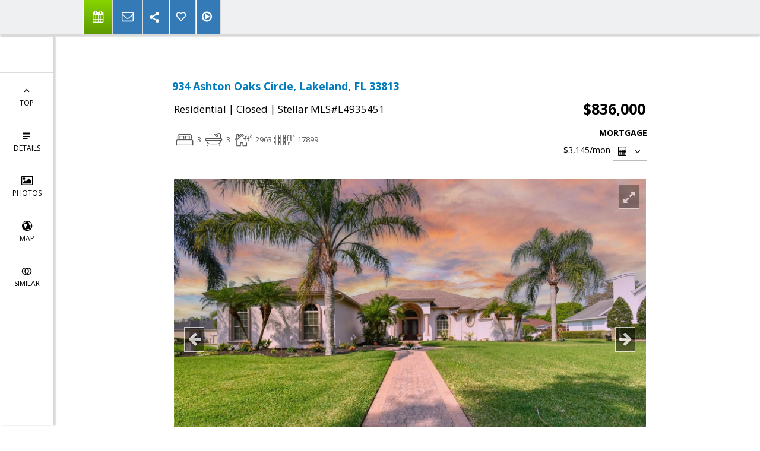

--- FILE ---
content_type: text/html; charset=utf-8
request_url: https://www.google.com/recaptcha/api2/anchor?ar=1&k=6LcGuSAUAAAAAMb457bWlGuEZ6IUGB1SNkLgHvC3&co=aHR0cHM6Ly9nYXRvcnJlYWx0eW9mcG9say5jb206NDQz&hl=en&v=9TiwnJFHeuIw_s0wSd3fiKfN&size=normal&anchor-ms=20000&execute-ms=30000&cb=6q4kmzbb8fhl
body_size: 48931
content:
<!DOCTYPE HTML><html dir="ltr" lang="en"><head><meta http-equiv="Content-Type" content="text/html; charset=UTF-8">
<meta http-equiv="X-UA-Compatible" content="IE=edge">
<title>reCAPTCHA</title>
<style type="text/css">
/* cyrillic-ext */
@font-face {
  font-family: 'Roboto';
  font-style: normal;
  font-weight: 400;
  font-stretch: 100%;
  src: url(//fonts.gstatic.com/s/roboto/v48/KFO7CnqEu92Fr1ME7kSn66aGLdTylUAMa3GUBHMdazTgWw.woff2) format('woff2');
  unicode-range: U+0460-052F, U+1C80-1C8A, U+20B4, U+2DE0-2DFF, U+A640-A69F, U+FE2E-FE2F;
}
/* cyrillic */
@font-face {
  font-family: 'Roboto';
  font-style: normal;
  font-weight: 400;
  font-stretch: 100%;
  src: url(//fonts.gstatic.com/s/roboto/v48/KFO7CnqEu92Fr1ME7kSn66aGLdTylUAMa3iUBHMdazTgWw.woff2) format('woff2');
  unicode-range: U+0301, U+0400-045F, U+0490-0491, U+04B0-04B1, U+2116;
}
/* greek-ext */
@font-face {
  font-family: 'Roboto';
  font-style: normal;
  font-weight: 400;
  font-stretch: 100%;
  src: url(//fonts.gstatic.com/s/roboto/v48/KFO7CnqEu92Fr1ME7kSn66aGLdTylUAMa3CUBHMdazTgWw.woff2) format('woff2');
  unicode-range: U+1F00-1FFF;
}
/* greek */
@font-face {
  font-family: 'Roboto';
  font-style: normal;
  font-weight: 400;
  font-stretch: 100%;
  src: url(//fonts.gstatic.com/s/roboto/v48/KFO7CnqEu92Fr1ME7kSn66aGLdTylUAMa3-UBHMdazTgWw.woff2) format('woff2');
  unicode-range: U+0370-0377, U+037A-037F, U+0384-038A, U+038C, U+038E-03A1, U+03A3-03FF;
}
/* math */
@font-face {
  font-family: 'Roboto';
  font-style: normal;
  font-weight: 400;
  font-stretch: 100%;
  src: url(//fonts.gstatic.com/s/roboto/v48/KFO7CnqEu92Fr1ME7kSn66aGLdTylUAMawCUBHMdazTgWw.woff2) format('woff2');
  unicode-range: U+0302-0303, U+0305, U+0307-0308, U+0310, U+0312, U+0315, U+031A, U+0326-0327, U+032C, U+032F-0330, U+0332-0333, U+0338, U+033A, U+0346, U+034D, U+0391-03A1, U+03A3-03A9, U+03B1-03C9, U+03D1, U+03D5-03D6, U+03F0-03F1, U+03F4-03F5, U+2016-2017, U+2034-2038, U+203C, U+2040, U+2043, U+2047, U+2050, U+2057, U+205F, U+2070-2071, U+2074-208E, U+2090-209C, U+20D0-20DC, U+20E1, U+20E5-20EF, U+2100-2112, U+2114-2115, U+2117-2121, U+2123-214F, U+2190, U+2192, U+2194-21AE, U+21B0-21E5, U+21F1-21F2, U+21F4-2211, U+2213-2214, U+2216-22FF, U+2308-230B, U+2310, U+2319, U+231C-2321, U+2336-237A, U+237C, U+2395, U+239B-23B7, U+23D0, U+23DC-23E1, U+2474-2475, U+25AF, U+25B3, U+25B7, U+25BD, U+25C1, U+25CA, U+25CC, U+25FB, U+266D-266F, U+27C0-27FF, U+2900-2AFF, U+2B0E-2B11, U+2B30-2B4C, U+2BFE, U+3030, U+FF5B, U+FF5D, U+1D400-1D7FF, U+1EE00-1EEFF;
}
/* symbols */
@font-face {
  font-family: 'Roboto';
  font-style: normal;
  font-weight: 400;
  font-stretch: 100%;
  src: url(//fonts.gstatic.com/s/roboto/v48/KFO7CnqEu92Fr1ME7kSn66aGLdTylUAMaxKUBHMdazTgWw.woff2) format('woff2');
  unicode-range: U+0001-000C, U+000E-001F, U+007F-009F, U+20DD-20E0, U+20E2-20E4, U+2150-218F, U+2190, U+2192, U+2194-2199, U+21AF, U+21E6-21F0, U+21F3, U+2218-2219, U+2299, U+22C4-22C6, U+2300-243F, U+2440-244A, U+2460-24FF, U+25A0-27BF, U+2800-28FF, U+2921-2922, U+2981, U+29BF, U+29EB, U+2B00-2BFF, U+4DC0-4DFF, U+FFF9-FFFB, U+10140-1018E, U+10190-1019C, U+101A0, U+101D0-101FD, U+102E0-102FB, U+10E60-10E7E, U+1D2C0-1D2D3, U+1D2E0-1D37F, U+1F000-1F0FF, U+1F100-1F1AD, U+1F1E6-1F1FF, U+1F30D-1F30F, U+1F315, U+1F31C, U+1F31E, U+1F320-1F32C, U+1F336, U+1F378, U+1F37D, U+1F382, U+1F393-1F39F, U+1F3A7-1F3A8, U+1F3AC-1F3AF, U+1F3C2, U+1F3C4-1F3C6, U+1F3CA-1F3CE, U+1F3D4-1F3E0, U+1F3ED, U+1F3F1-1F3F3, U+1F3F5-1F3F7, U+1F408, U+1F415, U+1F41F, U+1F426, U+1F43F, U+1F441-1F442, U+1F444, U+1F446-1F449, U+1F44C-1F44E, U+1F453, U+1F46A, U+1F47D, U+1F4A3, U+1F4B0, U+1F4B3, U+1F4B9, U+1F4BB, U+1F4BF, U+1F4C8-1F4CB, U+1F4D6, U+1F4DA, U+1F4DF, U+1F4E3-1F4E6, U+1F4EA-1F4ED, U+1F4F7, U+1F4F9-1F4FB, U+1F4FD-1F4FE, U+1F503, U+1F507-1F50B, U+1F50D, U+1F512-1F513, U+1F53E-1F54A, U+1F54F-1F5FA, U+1F610, U+1F650-1F67F, U+1F687, U+1F68D, U+1F691, U+1F694, U+1F698, U+1F6AD, U+1F6B2, U+1F6B9-1F6BA, U+1F6BC, U+1F6C6-1F6CF, U+1F6D3-1F6D7, U+1F6E0-1F6EA, U+1F6F0-1F6F3, U+1F6F7-1F6FC, U+1F700-1F7FF, U+1F800-1F80B, U+1F810-1F847, U+1F850-1F859, U+1F860-1F887, U+1F890-1F8AD, U+1F8B0-1F8BB, U+1F8C0-1F8C1, U+1F900-1F90B, U+1F93B, U+1F946, U+1F984, U+1F996, U+1F9E9, U+1FA00-1FA6F, U+1FA70-1FA7C, U+1FA80-1FA89, U+1FA8F-1FAC6, U+1FACE-1FADC, U+1FADF-1FAE9, U+1FAF0-1FAF8, U+1FB00-1FBFF;
}
/* vietnamese */
@font-face {
  font-family: 'Roboto';
  font-style: normal;
  font-weight: 400;
  font-stretch: 100%;
  src: url(//fonts.gstatic.com/s/roboto/v48/KFO7CnqEu92Fr1ME7kSn66aGLdTylUAMa3OUBHMdazTgWw.woff2) format('woff2');
  unicode-range: U+0102-0103, U+0110-0111, U+0128-0129, U+0168-0169, U+01A0-01A1, U+01AF-01B0, U+0300-0301, U+0303-0304, U+0308-0309, U+0323, U+0329, U+1EA0-1EF9, U+20AB;
}
/* latin-ext */
@font-face {
  font-family: 'Roboto';
  font-style: normal;
  font-weight: 400;
  font-stretch: 100%;
  src: url(//fonts.gstatic.com/s/roboto/v48/KFO7CnqEu92Fr1ME7kSn66aGLdTylUAMa3KUBHMdazTgWw.woff2) format('woff2');
  unicode-range: U+0100-02BA, U+02BD-02C5, U+02C7-02CC, U+02CE-02D7, U+02DD-02FF, U+0304, U+0308, U+0329, U+1D00-1DBF, U+1E00-1E9F, U+1EF2-1EFF, U+2020, U+20A0-20AB, U+20AD-20C0, U+2113, U+2C60-2C7F, U+A720-A7FF;
}
/* latin */
@font-face {
  font-family: 'Roboto';
  font-style: normal;
  font-weight: 400;
  font-stretch: 100%;
  src: url(//fonts.gstatic.com/s/roboto/v48/KFO7CnqEu92Fr1ME7kSn66aGLdTylUAMa3yUBHMdazQ.woff2) format('woff2');
  unicode-range: U+0000-00FF, U+0131, U+0152-0153, U+02BB-02BC, U+02C6, U+02DA, U+02DC, U+0304, U+0308, U+0329, U+2000-206F, U+20AC, U+2122, U+2191, U+2193, U+2212, U+2215, U+FEFF, U+FFFD;
}
/* cyrillic-ext */
@font-face {
  font-family: 'Roboto';
  font-style: normal;
  font-weight: 500;
  font-stretch: 100%;
  src: url(//fonts.gstatic.com/s/roboto/v48/KFO7CnqEu92Fr1ME7kSn66aGLdTylUAMa3GUBHMdazTgWw.woff2) format('woff2');
  unicode-range: U+0460-052F, U+1C80-1C8A, U+20B4, U+2DE0-2DFF, U+A640-A69F, U+FE2E-FE2F;
}
/* cyrillic */
@font-face {
  font-family: 'Roboto';
  font-style: normal;
  font-weight: 500;
  font-stretch: 100%;
  src: url(//fonts.gstatic.com/s/roboto/v48/KFO7CnqEu92Fr1ME7kSn66aGLdTylUAMa3iUBHMdazTgWw.woff2) format('woff2');
  unicode-range: U+0301, U+0400-045F, U+0490-0491, U+04B0-04B1, U+2116;
}
/* greek-ext */
@font-face {
  font-family: 'Roboto';
  font-style: normal;
  font-weight: 500;
  font-stretch: 100%;
  src: url(//fonts.gstatic.com/s/roboto/v48/KFO7CnqEu92Fr1ME7kSn66aGLdTylUAMa3CUBHMdazTgWw.woff2) format('woff2');
  unicode-range: U+1F00-1FFF;
}
/* greek */
@font-face {
  font-family: 'Roboto';
  font-style: normal;
  font-weight: 500;
  font-stretch: 100%;
  src: url(//fonts.gstatic.com/s/roboto/v48/KFO7CnqEu92Fr1ME7kSn66aGLdTylUAMa3-UBHMdazTgWw.woff2) format('woff2');
  unicode-range: U+0370-0377, U+037A-037F, U+0384-038A, U+038C, U+038E-03A1, U+03A3-03FF;
}
/* math */
@font-face {
  font-family: 'Roboto';
  font-style: normal;
  font-weight: 500;
  font-stretch: 100%;
  src: url(//fonts.gstatic.com/s/roboto/v48/KFO7CnqEu92Fr1ME7kSn66aGLdTylUAMawCUBHMdazTgWw.woff2) format('woff2');
  unicode-range: U+0302-0303, U+0305, U+0307-0308, U+0310, U+0312, U+0315, U+031A, U+0326-0327, U+032C, U+032F-0330, U+0332-0333, U+0338, U+033A, U+0346, U+034D, U+0391-03A1, U+03A3-03A9, U+03B1-03C9, U+03D1, U+03D5-03D6, U+03F0-03F1, U+03F4-03F5, U+2016-2017, U+2034-2038, U+203C, U+2040, U+2043, U+2047, U+2050, U+2057, U+205F, U+2070-2071, U+2074-208E, U+2090-209C, U+20D0-20DC, U+20E1, U+20E5-20EF, U+2100-2112, U+2114-2115, U+2117-2121, U+2123-214F, U+2190, U+2192, U+2194-21AE, U+21B0-21E5, U+21F1-21F2, U+21F4-2211, U+2213-2214, U+2216-22FF, U+2308-230B, U+2310, U+2319, U+231C-2321, U+2336-237A, U+237C, U+2395, U+239B-23B7, U+23D0, U+23DC-23E1, U+2474-2475, U+25AF, U+25B3, U+25B7, U+25BD, U+25C1, U+25CA, U+25CC, U+25FB, U+266D-266F, U+27C0-27FF, U+2900-2AFF, U+2B0E-2B11, U+2B30-2B4C, U+2BFE, U+3030, U+FF5B, U+FF5D, U+1D400-1D7FF, U+1EE00-1EEFF;
}
/* symbols */
@font-face {
  font-family: 'Roboto';
  font-style: normal;
  font-weight: 500;
  font-stretch: 100%;
  src: url(//fonts.gstatic.com/s/roboto/v48/KFO7CnqEu92Fr1ME7kSn66aGLdTylUAMaxKUBHMdazTgWw.woff2) format('woff2');
  unicode-range: U+0001-000C, U+000E-001F, U+007F-009F, U+20DD-20E0, U+20E2-20E4, U+2150-218F, U+2190, U+2192, U+2194-2199, U+21AF, U+21E6-21F0, U+21F3, U+2218-2219, U+2299, U+22C4-22C6, U+2300-243F, U+2440-244A, U+2460-24FF, U+25A0-27BF, U+2800-28FF, U+2921-2922, U+2981, U+29BF, U+29EB, U+2B00-2BFF, U+4DC0-4DFF, U+FFF9-FFFB, U+10140-1018E, U+10190-1019C, U+101A0, U+101D0-101FD, U+102E0-102FB, U+10E60-10E7E, U+1D2C0-1D2D3, U+1D2E0-1D37F, U+1F000-1F0FF, U+1F100-1F1AD, U+1F1E6-1F1FF, U+1F30D-1F30F, U+1F315, U+1F31C, U+1F31E, U+1F320-1F32C, U+1F336, U+1F378, U+1F37D, U+1F382, U+1F393-1F39F, U+1F3A7-1F3A8, U+1F3AC-1F3AF, U+1F3C2, U+1F3C4-1F3C6, U+1F3CA-1F3CE, U+1F3D4-1F3E0, U+1F3ED, U+1F3F1-1F3F3, U+1F3F5-1F3F7, U+1F408, U+1F415, U+1F41F, U+1F426, U+1F43F, U+1F441-1F442, U+1F444, U+1F446-1F449, U+1F44C-1F44E, U+1F453, U+1F46A, U+1F47D, U+1F4A3, U+1F4B0, U+1F4B3, U+1F4B9, U+1F4BB, U+1F4BF, U+1F4C8-1F4CB, U+1F4D6, U+1F4DA, U+1F4DF, U+1F4E3-1F4E6, U+1F4EA-1F4ED, U+1F4F7, U+1F4F9-1F4FB, U+1F4FD-1F4FE, U+1F503, U+1F507-1F50B, U+1F50D, U+1F512-1F513, U+1F53E-1F54A, U+1F54F-1F5FA, U+1F610, U+1F650-1F67F, U+1F687, U+1F68D, U+1F691, U+1F694, U+1F698, U+1F6AD, U+1F6B2, U+1F6B9-1F6BA, U+1F6BC, U+1F6C6-1F6CF, U+1F6D3-1F6D7, U+1F6E0-1F6EA, U+1F6F0-1F6F3, U+1F6F7-1F6FC, U+1F700-1F7FF, U+1F800-1F80B, U+1F810-1F847, U+1F850-1F859, U+1F860-1F887, U+1F890-1F8AD, U+1F8B0-1F8BB, U+1F8C0-1F8C1, U+1F900-1F90B, U+1F93B, U+1F946, U+1F984, U+1F996, U+1F9E9, U+1FA00-1FA6F, U+1FA70-1FA7C, U+1FA80-1FA89, U+1FA8F-1FAC6, U+1FACE-1FADC, U+1FADF-1FAE9, U+1FAF0-1FAF8, U+1FB00-1FBFF;
}
/* vietnamese */
@font-face {
  font-family: 'Roboto';
  font-style: normal;
  font-weight: 500;
  font-stretch: 100%;
  src: url(//fonts.gstatic.com/s/roboto/v48/KFO7CnqEu92Fr1ME7kSn66aGLdTylUAMa3OUBHMdazTgWw.woff2) format('woff2');
  unicode-range: U+0102-0103, U+0110-0111, U+0128-0129, U+0168-0169, U+01A0-01A1, U+01AF-01B0, U+0300-0301, U+0303-0304, U+0308-0309, U+0323, U+0329, U+1EA0-1EF9, U+20AB;
}
/* latin-ext */
@font-face {
  font-family: 'Roboto';
  font-style: normal;
  font-weight: 500;
  font-stretch: 100%;
  src: url(//fonts.gstatic.com/s/roboto/v48/KFO7CnqEu92Fr1ME7kSn66aGLdTylUAMa3KUBHMdazTgWw.woff2) format('woff2');
  unicode-range: U+0100-02BA, U+02BD-02C5, U+02C7-02CC, U+02CE-02D7, U+02DD-02FF, U+0304, U+0308, U+0329, U+1D00-1DBF, U+1E00-1E9F, U+1EF2-1EFF, U+2020, U+20A0-20AB, U+20AD-20C0, U+2113, U+2C60-2C7F, U+A720-A7FF;
}
/* latin */
@font-face {
  font-family: 'Roboto';
  font-style: normal;
  font-weight: 500;
  font-stretch: 100%;
  src: url(//fonts.gstatic.com/s/roboto/v48/KFO7CnqEu92Fr1ME7kSn66aGLdTylUAMa3yUBHMdazQ.woff2) format('woff2');
  unicode-range: U+0000-00FF, U+0131, U+0152-0153, U+02BB-02BC, U+02C6, U+02DA, U+02DC, U+0304, U+0308, U+0329, U+2000-206F, U+20AC, U+2122, U+2191, U+2193, U+2212, U+2215, U+FEFF, U+FFFD;
}
/* cyrillic-ext */
@font-face {
  font-family: 'Roboto';
  font-style: normal;
  font-weight: 900;
  font-stretch: 100%;
  src: url(//fonts.gstatic.com/s/roboto/v48/KFO7CnqEu92Fr1ME7kSn66aGLdTylUAMa3GUBHMdazTgWw.woff2) format('woff2');
  unicode-range: U+0460-052F, U+1C80-1C8A, U+20B4, U+2DE0-2DFF, U+A640-A69F, U+FE2E-FE2F;
}
/* cyrillic */
@font-face {
  font-family: 'Roboto';
  font-style: normal;
  font-weight: 900;
  font-stretch: 100%;
  src: url(//fonts.gstatic.com/s/roboto/v48/KFO7CnqEu92Fr1ME7kSn66aGLdTylUAMa3iUBHMdazTgWw.woff2) format('woff2');
  unicode-range: U+0301, U+0400-045F, U+0490-0491, U+04B0-04B1, U+2116;
}
/* greek-ext */
@font-face {
  font-family: 'Roboto';
  font-style: normal;
  font-weight: 900;
  font-stretch: 100%;
  src: url(//fonts.gstatic.com/s/roboto/v48/KFO7CnqEu92Fr1ME7kSn66aGLdTylUAMa3CUBHMdazTgWw.woff2) format('woff2');
  unicode-range: U+1F00-1FFF;
}
/* greek */
@font-face {
  font-family: 'Roboto';
  font-style: normal;
  font-weight: 900;
  font-stretch: 100%;
  src: url(//fonts.gstatic.com/s/roboto/v48/KFO7CnqEu92Fr1ME7kSn66aGLdTylUAMa3-UBHMdazTgWw.woff2) format('woff2');
  unicode-range: U+0370-0377, U+037A-037F, U+0384-038A, U+038C, U+038E-03A1, U+03A3-03FF;
}
/* math */
@font-face {
  font-family: 'Roboto';
  font-style: normal;
  font-weight: 900;
  font-stretch: 100%;
  src: url(//fonts.gstatic.com/s/roboto/v48/KFO7CnqEu92Fr1ME7kSn66aGLdTylUAMawCUBHMdazTgWw.woff2) format('woff2');
  unicode-range: U+0302-0303, U+0305, U+0307-0308, U+0310, U+0312, U+0315, U+031A, U+0326-0327, U+032C, U+032F-0330, U+0332-0333, U+0338, U+033A, U+0346, U+034D, U+0391-03A1, U+03A3-03A9, U+03B1-03C9, U+03D1, U+03D5-03D6, U+03F0-03F1, U+03F4-03F5, U+2016-2017, U+2034-2038, U+203C, U+2040, U+2043, U+2047, U+2050, U+2057, U+205F, U+2070-2071, U+2074-208E, U+2090-209C, U+20D0-20DC, U+20E1, U+20E5-20EF, U+2100-2112, U+2114-2115, U+2117-2121, U+2123-214F, U+2190, U+2192, U+2194-21AE, U+21B0-21E5, U+21F1-21F2, U+21F4-2211, U+2213-2214, U+2216-22FF, U+2308-230B, U+2310, U+2319, U+231C-2321, U+2336-237A, U+237C, U+2395, U+239B-23B7, U+23D0, U+23DC-23E1, U+2474-2475, U+25AF, U+25B3, U+25B7, U+25BD, U+25C1, U+25CA, U+25CC, U+25FB, U+266D-266F, U+27C0-27FF, U+2900-2AFF, U+2B0E-2B11, U+2B30-2B4C, U+2BFE, U+3030, U+FF5B, U+FF5D, U+1D400-1D7FF, U+1EE00-1EEFF;
}
/* symbols */
@font-face {
  font-family: 'Roboto';
  font-style: normal;
  font-weight: 900;
  font-stretch: 100%;
  src: url(//fonts.gstatic.com/s/roboto/v48/KFO7CnqEu92Fr1ME7kSn66aGLdTylUAMaxKUBHMdazTgWw.woff2) format('woff2');
  unicode-range: U+0001-000C, U+000E-001F, U+007F-009F, U+20DD-20E0, U+20E2-20E4, U+2150-218F, U+2190, U+2192, U+2194-2199, U+21AF, U+21E6-21F0, U+21F3, U+2218-2219, U+2299, U+22C4-22C6, U+2300-243F, U+2440-244A, U+2460-24FF, U+25A0-27BF, U+2800-28FF, U+2921-2922, U+2981, U+29BF, U+29EB, U+2B00-2BFF, U+4DC0-4DFF, U+FFF9-FFFB, U+10140-1018E, U+10190-1019C, U+101A0, U+101D0-101FD, U+102E0-102FB, U+10E60-10E7E, U+1D2C0-1D2D3, U+1D2E0-1D37F, U+1F000-1F0FF, U+1F100-1F1AD, U+1F1E6-1F1FF, U+1F30D-1F30F, U+1F315, U+1F31C, U+1F31E, U+1F320-1F32C, U+1F336, U+1F378, U+1F37D, U+1F382, U+1F393-1F39F, U+1F3A7-1F3A8, U+1F3AC-1F3AF, U+1F3C2, U+1F3C4-1F3C6, U+1F3CA-1F3CE, U+1F3D4-1F3E0, U+1F3ED, U+1F3F1-1F3F3, U+1F3F5-1F3F7, U+1F408, U+1F415, U+1F41F, U+1F426, U+1F43F, U+1F441-1F442, U+1F444, U+1F446-1F449, U+1F44C-1F44E, U+1F453, U+1F46A, U+1F47D, U+1F4A3, U+1F4B0, U+1F4B3, U+1F4B9, U+1F4BB, U+1F4BF, U+1F4C8-1F4CB, U+1F4D6, U+1F4DA, U+1F4DF, U+1F4E3-1F4E6, U+1F4EA-1F4ED, U+1F4F7, U+1F4F9-1F4FB, U+1F4FD-1F4FE, U+1F503, U+1F507-1F50B, U+1F50D, U+1F512-1F513, U+1F53E-1F54A, U+1F54F-1F5FA, U+1F610, U+1F650-1F67F, U+1F687, U+1F68D, U+1F691, U+1F694, U+1F698, U+1F6AD, U+1F6B2, U+1F6B9-1F6BA, U+1F6BC, U+1F6C6-1F6CF, U+1F6D3-1F6D7, U+1F6E0-1F6EA, U+1F6F0-1F6F3, U+1F6F7-1F6FC, U+1F700-1F7FF, U+1F800-1F80B, U+1F810-1F847, U+1F850-1F859, U+1F860-1F887, U+1F890-1F8AD, U+1F8B0-1F8BB, U+1F8C0-1F8C1, U+1F900-1F90B, U+1F93B, U+1F946, U+1F984, U+1F996, U+1F9E9, U+1FA00-1FA6F, U+1FA70-1FA7C, U+1FA80-1FA89, U+1FA8F-1FAC6, U+1FACE-1FADC, U+1FADF-1FAE9, U+1FAF0-1FAF8, U+1FB00-1FBFF;
}
/* vietnamese */
@font-face {
  font-family: 'Roboto';
  font-style: normal;
  font-weight: 900;
  font-stretch: 100%;
  src: url(//fonts.gstatic.com/s/roboto/v48/KFO7CnqEu92Fr1ME7kSn66aGLdTylUAMa3OUBHMdazTgWw.woff2) format('woff2');
  unicode-range: U+0102-0103, U+0110-0111, U+0128-0129, U+0168-0169, U+01A0-01A1, U+01AF-01B0, U+0300-0301, U+0303-0304, U+0308-0309, U+0323, U+0329, U+1EA0-1EF9, U+20AB;
}
/* latin-ext */
@font-face {
  font-family: 'Roboto';
  font-style: normal;
  font-weight: 900;
  font-stretch: 100%;
  src: url(//fonts.gstatic.com/s/roboto/v48/KFO7CnqEu92Fr1ME7kSn66aGLdTylUAMa3KUBHMdazTgWw.woff2) format('woff2');
  unicode-range: U+0100-02BA, U+02BD-02C5, U+02C7-02CC, U+02CE-02D7, U+02DD-02FF, U+0304, U+0308, U+0329, U+1D00-1DBF, U+1E00-1E9F, U+1EF2-1EFF, U+2020, U+20A0-20AB, U+20AD-20C0, U+2113, U+2C60-2C7F, U+A720-A7FF;
}
/* latin */
@font-face {
  font-family: 'Roboto';
  font-style: normal;
  font-weight: 900;
  font-stretch: 100%;
  src: url(//fonts.gstatic.com/s/roboto/v48/KFO7CnqEu92Fr1ME7kSn66aGLdTylUAMa3yUBHMdazQ.woff2) format('woff2');
  unicode-range: U+0000-00FF, U+0131, U+0152-0153, U+02BB-02BC, U+02C6, U+02DA, U+02DC, U+0304, U+0308, U+0329, U+2000-206F, U+20AC, U+2122, U+2191, U+2193, U+2212, U+2215, U+FEFF, U+FFFD;
}

</style>
<link rel="stylesheet" type="text/css" href="https://www.gstatic.com/recaptcha/releases/9TiwnJFHeuIw_s0wSd3fiKfN/styles__ltr.css">
<script nonce="VyZpB95lWWwH4bFK5ZqN6w" type="text/javascript">window['__recaptcha_api'] = 'https://www.google.com/recaptcha/api2/';</script>
<script type="text/javascript" src="https://www.gstatic.com/recaptcha/releases/9TiwnJFHeuIw_s0wSd3fiKfN/recaptcha__en.js" nonce="VyZpB95lWWwH4bFK5ZqN6w">
      
    </script></head>
<body><div id="rc-anchor-alert" class="rc-anchor-alert"></div>
<input type="hidden" id="recaptcha-token" value="[base64]">
<script type="text/javascript" nonce="VyZpB95lWWwH4bFK5ZqN6w">
      recaptcha.anchor.Main.init("[\x22ainput\x22,[\x22bgdata\x22,\x22\x22,\[base64]/[base64]/UltIKytdPWE6KGE8MjA0OD9SW0grK109YT4+NnwxOTI6KChhJjY0NTEyKT09NTUyOTYmJnErMTxoLmxlbmd0aCYmKGguY2hhckNvZGVBdChxKzEpJjY0NTEyKT09NTYzMjA/[base64]/MjU1OlI/[base64]/[base64]/[base64]/[base64]/[base64]/[base64]/[base64]/[base64]/[base64]/[base64]\x22,\[base64]\x22,\x22w5R7w5fDqcKPwpMBXh/CscKBwow/wqJSwq/CvsKIw5rDimNZazB/w7JFG0gVRCPDrsKgwqt4dnlWc3cxwr3CnG7Dg3zDljjCtj/Do8K7eioFw4PDpB1Uw7PChcOYAjjDhcOXeMKPwqZ3SsKBw6pVODvDlG7DnULDilpXwpFvw6crUsKvw7kfwqlPMhVUw5HCtjnDpnEvw6xEeinClcK1fDIJwrksS8OadcOKwp3DucKYeV1swqg1wr0oNsOXw5I9LsK/[base64]/DsmB/IcOVwoRywo/DszFBwpNVRcOfUMKlwoLCpcKBwrDCn3U8wqJowqXCkMO6wqzDiX7Dk8OBPMK1wqzCmDxSK3w8DgfCtsKRwpllw4pKwrE1C8K5PMKmwrPDjBXCmzs1w6xbMVvDucKEwpJoaEpEM8KVwpsuecOHQHFjw6ASwqB/Gy3CoMOfw5/CucOdDRxUw57DtcKewpzDmTbDjGTDrXHCocODw71gw7w0w5DDrwjCjgopwq8nTz7DiMK7Hg7DoMKlEifCr8OEc8K0SRzDusKUw6HCjWw5M8O0w63Cix85w7lLwrjDgCgrw5o8bglofcOtwpNDw5Axw6crA2hBw78+wqt4VGgQF8O0w6TDuHBew4lkVwgcS0/DvMKjw6B+e8OTFMOfMcORAMKswrHChz4Hw4nCkcKZNMKDw6FpMMOjXyl4EENEwqR0wrJrAMO7J1fDnxwFDcOPwq/DmcKxw7I/[base64]/CtUlHcGJ9QMOeMVl6VH3DiX7Cv8OfwoTClcOWBE/Ci0HCjwMiXyXCtsOMw7lrw5FBwr5LwoRqYD/CjyHDu8O2YsO+GMKbajgKwrfCgHUiw6vCkljCmMOeQcOCay/[base64]/CoCMuAsO7JjPDtx4WSnTDlsK7dUTCq8OJw6pAwq/Cr8KaIMOCThXDkcO4FERFaXY3Z8OmBGUHw752L8OHw73CsFF+N0/DtzHCliI+Y8O7wox6Q2YvNCfChcK/[base64]/CoSEhw7JrblnDiMK0w7nDn8ODwrvDv8OZd8KKw5fCiMKcEcKMw4HDs8Odw6bDo0hLCsKdw5/CosKWw48BTAobMsKMw5jDnBoowrdww4PDtFVVwojDsUTCsMKPw5fDn8OlwpzCv8K+UcOmC8KSdMODw5BCwpFDw4x6w5/ChsO1w7ECQ8Kue1HCtQzCgjvDn8K5wqHCi1zCksKNWRdedAPCvRnDscOeLsKQelDCl8KULnQGfMOeWUnCgsKPHMOjw7J5WWo1w6vDj8KEwpnDhCkbwqjDjsKlGcKRK8OAXhHDhUFCdB/DqHLCgAvDvi08wo1HFMOlw6R3LcOjfMKwKcOewrRmNxvDgcK2w7ZWJMOvwopqwoPCnD1Xw6HDjxxqVWdRJxLCr8KSw49FwovDg8O/[base64]/CusKGEDNkwr1ywpjChsOxw4krK8KFwowwwpzDrsOoMsKWOcObw7AfXUXCtcOGwoxEGRjDkm3CrCkNw6fCnUk3wq/CuMOjKsK3MxARwqPDscO0LG/Dg8KEOmnDrxTDqmLDhj0AZMO9I8KcfMOjw4FOw40xwpHCnMKdwoXCgxzCscODwoAUw5nDmFfDuEJvOEgSAjrDgsKLwoIcWsO0w4Jyw7MQwrw+KsK/[base64]/wokYw4bCjUcrCAYVw7vDkiV6w57CgsOkHcOvwqMZV8KLNsK9wrcDwqTDkMOawoDDszHDigPDoQrDnRzCmsOYZ2nDkMOfwp9FflfDoBPCi3/[base64]/Cj3BbKsOFw7nCpsK0WSLDqsKhCGA6woJ2LMOLw4DDqsO/[base64]/DsDN/a8OVfX/CjgTCucOpd8OYwpPDg08JNsOoNMKJwoALwpXDkGzDphcXwr3DocKifsOWG8OJw7w4w5pHK8OERCAkw7RkUhbDgsOpwqJeQMKuwovDu0cfNMOzwovCo8O1w5jDmF80esK6JcKkwosQEU8Lw50zwqbDqMOxwq9cdwTCmwvDqsKmw5F5wppSwqnCoAJ2GcOVSBZ2w6PDrU/[base64]/[base64]/CnxvCusKgw7Z9wqrDkcOVAsKYwrBhKyxnw43Dt8KPZz5JJMOGY8OZP0LCscO0wpx7VsOSCSwCw5jCi8OeasOXw7DCt0LCkUUHYgAoeVzDusKEwonCvm8yZcOHPcODw7PDi8OBdMKrw4UFM8KSwr8BwqNjwo/CjsKfLMKEwpHDvcKRB8Ogw6/[base64]/[base64]/esOiA8K2wrPDsg3Dg8Ovw5zDthl/w5TCuh7CrsK4OcKuw6HCoUhsw79/QcO1w5NzK3PCi3NUY8Owwp3CqsO6w77CqF9MwocBOSfDhVDCs0zDusOCfiMRw6HDi8Omw4/Dn8Kfw5HCrcO6GQjCpsKVwoLDr1YFw6bCkHfDvMKxYsOGwoTDlcKJQDDDtljChsK8FsKFwo/[base64]/DkkYcY8OUcgvCmsKgNk0jARrDocOcwqbCgFQNWsOjwr7CjxpPF3HDhxTDl1sgwpV1DsK1w47CiMK7W3wQw6LCpnvCvhlXw4w5w7rDpTsbcDxBwqTCmsKtd8OfAB3DkHHDlMK2w4HDrUZkFMOiUS7CkR/Cs8Ocw7tmZBDDrsKSZR5eJDPDmsOBwrFmw4/[base64]/DgF3Dgw8DCsK2cgbCkGXCtMOswoY3ScKwMEc4GcO4w7XCoxbCpMKUAsOwwrTCr8KrwqV6RSnChB/Dt38gwr1Qw6/DtMO7w7jDocKww5fCuzdwXcK/akskThrDpH4+wojDuFfCjk/[base64]/[base64]/[base64]/woXCqAbCghrCrUZgOWHDpjTChVPCscO6K8K1QWcJEFrCncO4PU/DqMOIwrvDuMO4AAQZwpLDpyjDp8KGw55mw7Y0JcOVEMOqaMKoHTrDml/CnsOZP0xPw7F5wrlWw4HDvn0VS2UfH8O9w4VTRAzDnsODYMKYRMKIw5BdwrDDkHbDmm/[base64]/CrmDDlE54wq3ClCPCknHCm8KUw78GwpknH1ceJsOUw4zCkzY4wo3CoygawrTCpxA+w5UVw7pMw7YZwozCpsOqCMOfwrgGSXNRw43DpVrCj8K1TH5BwrrDpxIfFcOceBkbRx9bHsKKwqTDssK7IMK1wqXDi0LDnjjCnXUmw6vCiH/DiwHDg8KNeH4Cw7bDhx7DiX/ChcOza28xfMK9wq9cNSrCj8Kew5bCncOJecO3wr4qPycVZRfCi37Ct8OPF8OKUWHCj2xRV8K6wrNywqxbworCosO1wr3Dm8KDR8O4URfCvcOqw4zColR3wrRrUcK5w6hAfcO8FlXDqHbDoTMhL8KRbWbDnsKqw6nCuCXDnnnClsKJRTJ3wpTDgH/CnULCm2N+KMKPG8KpK0TDkcK+woDDnMKofgrCrEs1CsOKDcOowq9Sw7TDmcO2LsK/wq7CvRDCvSbDj15SY8KOTXV0w57CmgFRbsOVwrbCo1DDmA4rw7xYwo04E0/ClkLDiVDDuwXDt3PDjxjChMOGw5E2wrcDwoXClGtIw75pwqPCkmzChsKew5DDhcONVsOzwrhoCxFrw6rDi8OWw4Q/w5XCs8KVQ3TDkxbCqW7Cv8OgZcOhw4Jxw6pww6Nswocrw7kbw6TDl8OzbsOcwrHDvsK8RcKeVsKjLcKyVMOhw5LCq3kSw7wewpgiwp3DokDDpl/[base64]/e2vCvR/Dt8O2wr9ZYCHChkEfw7gtw7cgFlHDosOyw6tqLHHClcO7bjTDkGAHwrvCphbCs1PDuDs1wqfDpTfDgwZhLDhww4DCsCPCmcKfVSFuTsOlCF7CgcOHw4XDtSrCrcK7Qk9/w5VUw517TzHDoAHDncOSw7ILw6LCiB3DsFl/wqHDsx5bGEgcwoEzwrrDi8Olw48Kw4hHR8O0WnpcAVFdZFXCusKtw6Yzw5A6w6jDtsK3NMKdKsKOXUDCoX7CtcO+RwJiMUxAwqdcIUDCicKXUcK3w7DCu3rCmcOYwrzDh8Kjw4/CqDzCucKCaH7Dv8KHwpzDgsK2w57DjcOVFlTCsGjDtcKXw7jCncKLacKqw7LDjUAaHhU9WMOIaxBePcO4RMOsCn0owq/[base64]/Dgz58wo7CiH0lw73DpFZAKMOtw6txw4XDpgvCl009w6fCkcO9w5/DhsKnw5xgRnt8eR7CqlJpScKjT1fDrsKmSy9bXsOewpw3DwIYX8Ouw6rCqh7DsMOJTMOabMObD8Ohw740I3oEcylobFtEwp/CvWcrURBCw4wzw6Ufw5zDi2JgQCVGJmbCl8Kjw79ZVh07M8OPw6DDgTzDtMO4K23DqyRHEiFZwqXCoA4+wr0KeG/ChMO6wp3DqDLCgwDDgQEgw7XCnMK7w7Ymw6pGWxfDv8KPw4DCjMKjQ8OLXcOowqJfwosTTSnCkcKcwrXCpXNJVUbDrcO/ccK5wqdewqnClxNiFsOFZ8KXT03ChXw0EmfDh2LDocO4woICacK2acKgw4FqPMKJL8Olw7nCqHnCjMKvw4crfcOjUDc3F8Kxw6TCucO5w5PCnF9Ow69twozCjUxYNWp4w4rCnRHDvVAPWQsHOjVmw7nDixBmDw9xccKnw71+w4/CgMOPT8OCwp5BHMKVKsKUVVFVwrLDuRHCq8O8wp7CpH/CvQ3DhAlIOzsIOCscTcOtwrN0wr8FJjQcwqfCuD95wq7CnGJow5MxZnXDlntPw7TDlMK9w7VJTGHCqmDCsMKmCcKaw7PDmiQCY8Kdw6bDrMK7NmUkwpTCqMOmTMOWw57DriTDlA1gV8K+wovDncOlesKUwr1bw54eJ0PCr8KwMwM/L0XCtgfDo8KNw4fCl8K/w5XCs8OrWcKIwqvDvwPDmA/Di0khwqrDocKrHMK7C8KYK0MNwqRtwqomfiDDgxV9w4HCizbDhFN3woLDmC3DpF0Gw7vDonUzwqwRw7PDhxfCsyI6w4nCmGNNJnFpeUfDiDkGJcOlS2vCoMOhQsKOwptaEsK/wqTCv8Odwq7CuDTCnWoGATIyBV88w4DDgwheEiLCl2wKwqbCuMKhw6NQD8K8wqTDknU+XcKXHinDj1/CsGgIwrPChsKLCBJFw6fDiRbCv8OOJsKew6QXw78/wpIDAcOvHMO/w6TDssOMSShnw4jCn8OUw6giKMOvw63CgF7CpMOQw7dPwpDDvsOJw7DCsMKcw5XCg8Oow6dpw7rDicONVnwEY8KwwpbDmsOMw6hWZB09w7hzBhnDonLDvMOMwovDscKlccO4fx3Cgig2w48pwrduwr/DkRLDkMOTWSrDn37DqMKewovDhBfCkXbChsOuw7xCFB7DqXUqw7Icw5FLw5VYLMKJDgFSw57CusKNw7/[base64]/w4AFfMKgwrNIwrzCq8OqCGJbwpMRw7RQwoQ+w5PDkMKlV8Kewq5yaA7CpTBbw48MLg4Fwq81w6TDq8O8wqDDhcK1w4oywrN1OGTDoMK/wqnDt23Cm8O+d8K6w5rCgsK1ecKVFMOMdAvDpsKtbVDDgcKjMMOzbSHCh8OYdcOkw7QIRMKrw5XCgl9RwpMRTjQkwp7Dgn/[base64]/ChlzCpSPCmMOCUyfDvMOrOcKjw6IkFMO1AE7Dq8KSKXwhZMO8ZjV+w4k1BcKgXXbCiMOew7rCsCVHYMKCQxc1woMVw5HCiMKFVsKqX8KIw5VgwrjCk8K+w5vDgiIdGcOew793wo7Dql0zw4jDuD3CqMKjwognwrfDtSbDrH9Pw55zasKxw7/DkkbCicKfw6nCq8O7w6s7M8OswrFnC8KXWMKJcsKqwqzCqB87w7cLVkUsVG59Z27DuMKnflvDjsO4XsKxwqDCih/DmsKGRhE9WcObZD0bb8OfMxPDtg0DPcKXw7jCmcKSNH3DhGvCo8OZwq3CpcKLbMKqw5TChg/CucKpw41Dwp82PQDDmj83wpZXwrIZD25wwrjCkcKIU8OuBE/DvGV9woTDi8OvwofDuE9kw5DDisKlfsKUdQh/ah3CpVc8f8KJwoHDnRMqHHkjQB/CsBfDsCApw7A5DGXCoHzDi2RbNMOOw5TCs0jCh8Orb3dsw6VCOUMbw6DCkcOGw4M5woElw55PwobDmQ8dUHLCslEHRcKJF8KbwpHDjjvCuxrCkyRlcsOywrlTFBHDicOBwr7ConXCssO+w7fCimJ3KnvDgQDDnMO0wqUww6TDslN/wrjDjHMLw77Cn1QcO8K2b8KFBsOFwqJZw7bCo8KNDCLClAzDlzLDiWDDjkLDmG7CoSLCmsKQM8KME8KhGMKxelnCpH9Fw67Cm2suCBkfNl/[base64]/CvQlCwotQUsOaD8KXw4pxw5JcfMOSWMKOasOzIsKiw6ohP0nCp1/DnsOkwqbDpMOwTsKnw73DmMKSw75gdMOhIsO9w6YMwpFZw7d1w7NWwrbDqsOuw7/Dk0p/Q8KSHMKiw4N/wrHCp8Knw5omWyV8w6HDp0YvIgXCgX05EcKGw60wwpDCgUtIwq/DvjDDhMORwpTDhMO/w5DCvMK9wrNLWsKtECDCqMOKP8KcU8K5wpFdw6bDpXYcwojDjlBxw5vDuVJDcALDuGLCsMKCwpjDhMKow6tIDT4Pw5nCo8KnQcKxw7NswoLCncKzw5TDiMKrDcOYw67CokY/w48jXg8kw50sXcOPRDtWw7Y6wq3Cq1Yxw5HCr8KxNH4NYgPDswvCmcOUw5bCjMK0w6JIBk5GwqvCpSPDnMKjcV5Rw5PCt8KOw6QxEVgrw6PDnHvDncKewos3ecK0WcOdwpPDrHDCrcOCwqVawrERB8Oyw5owQsKOw73Cm8OqwpXCvlzCgcOBwpxCwrQXwod/JsKewo1Sw6jDiRdgGR3DtcO0w4t4UCQRw4LCv0jCm8Kiwoc1w77DqD3DnQJseEDDmVbCoHkoM0bDgS3CicKvwoHCg8KTw4YnecO9V8ONw6fDvx/DjHrCqhLCmRnDij3Ck8OYw7MnwqJhw7JsRh3CkcOewrPDk8K/w6nCkF3DgMKBw5dAIiQWwocpw4k/RAXCgMO6wq4kw6dUGTrDksO4RsKTaXgnwoJZEWjCnsKlwqvDncOAYl/[base64]/DtjFzBcOANzJ8wrXDlsOkV8OAF0lKVsK+wqYSwp3DoMO5ZcOzbGbDiBvDpcK6KMO4K8Kxw7M8w57CmhkORcOKw6w5w4NKwrZRw5B4w7EIw7nDhcKaX3rDo1NhRwvDkErCgDI6RmAmwrc3wqzDvMO/wrAgdsKPKVdSFcOkNsKyfsKOwoVswpd4W8OzE0M/wrnCkcKawpnDsAAOBHjClR1KFcKHbVrCglfDqmXCpcKzecKaw5PCqMO9ZsOLVm/CicOOwrlbw643aMOnwrbDmzvCtsO7fQ5JwqwAwrPCi0PDkSfCuxEswrNVCSzCrsOkwpzDjMK3TsOUwprCnyrDiwItOwLChRUpc3hVwrfCpMOwDsKSw7cEw7nConjDtMOeB2TCqsOIwojCmnAow45LwrbCvWrDrsOEwq0Cw783BhzDrh/ClsKaw7I5w5rCn8KMwqvCisKFLRk4woHDjh5EDFLCi8KKO8O5OsKewplXd8K6IsKVwqYKMWNeHhp1wovDrHHCm30CCMO3a2HDksKrfk/CrMKdZsOFw6VCKHDCqRVqbxDDkkxuwqM0wrvDsHIAw6QdJ8KXdm01A8OnwpAVw7Z0cw5TLMOdwow+TsKDIcK8QcOcOwHCnsO5wrJ8w5TDlcKCw5/Dj8OOFwLDt8OpdcOnJsKHXnbCngLCr8K/w5XCkMKowphEwo7Cp8Otw7/Cg8Oyb05NEsKvwolJwpbCmkJdJVfDnRVUQsOaw4bCq8OAw4IwB8KHBsOWM8KDwr3CrFt+J8OSwpbDgXvDocKQWD5qw77DnyojQMOkVlnDrMK1w50Rw5FAwoPDnUIRw4jDssK0w6HDnncxw4zDgsOGW35Cwp7Do8KnD8KXwpBPck59w4Yvwr/DkH5awrrCnWl9ajzCpAvChQTDncKpHsOwwr8UZCTCrTvDjQHDgj3Cv1x8wohSwqVHw7HCrybDmBPCtsO+R1rDl27Cs8KcJ8KafCN5DmzDryYww4/[base64]/CnsOew6nDvSzClMK/ECTDpzbDnsKKwqFowpBOYDzCm8KZLAxnRGNhDCbDpEFyw4rDgMOZIcORasK5QhUCw4YnwonDlsOSwq1BLcOPwpp/[base64]/Dt8KRwpDDtMOoVcK/worDjcK0woPDqiJzKsO/eVrClsKMwo1ewr/CpsOSM8ObOwPDsFLCq0Bbwr7CrMKdwqEWF290YcOhclLDqsOZwqbDgydLZcO1ZhrDsEtBw5nCqsKSQDTDhUoGw5TDiQfCuCdXJxLCjlc2RAdJasOXw6PDhjLCiMKjeE8uwpxLwqLCvmMGFsKuEiLDmHYQw4/CvA8cZMOiw57CuQ5MdyvCmcK3ehQXVinCv25QwohZw7Breh9owrsjBMOgeMK7fQgjCX17w6DDvMKnY3nDpToidjfCvVVJbcKBUsKzw6BoXVpTwoohw7fCmmzCuMK2w7NYZjfCn8KnbHrDnl8Ew7VmGjVpFHh6wq/Dg8O4w7rCusKNw6jDp0PClEBkB8O7wrtJF8KRLGPCm39VwqXCiMKQw4HDtsOUw7PDgg7CigPCs8Osw4Yowq7CusOwS2hgM8KBw4zDrEPDlx7CvgDCv8K6EQtYF2ldH31Uw7RSw51ZwrrCrcKJwqVRw5rDrh/[base64]/Vk7DiEwKLcK9b8K+QT0vQmdNwq9UwojCocKETwApOcK7wqLDpsOuCMO2w4TDicKFBRnClW1/wpURAVExw59ew6fCvMKGLcKGDzwDdsOEwogCXQRRQznCksKaw60OwpPDvg7DjyMgX0FmwohmwqbDgMO+wqcLw5HDrg/CoMOhdMK/w7TDk8ORWRXDv0bDvcOWwrMnRggZw6oMwotdw73Cj1rDny8JJ8O+UQZhwqnCpx/[base64]/[base64]/[base64]/DqCM8w5TCvEdtw6E/[base64]/CgMOxw7nDl8OTLsOfwrwOwrHCg2bDocKPT8O4XsOvUC/[base64]/ClSnDsA/DgMOFw4c3wp3DsE5AKjwaw5bDvUzDizJVIgc0CcORdMKKZXHDpcOjZ3NRXxrDi03DvMOpw6U3wrbDsMK+wpMjw4s3wqDCvzvDqsKOZ1zChxvClnYew7PDosK1w4lHQcKJw6DChlk8w5fCnsKmwqcHw7vCiG1zLsOjcSbCk8KhP8OMw5oawpQrAlvDssKZBR/Cvn5EwogYTsOBwovDlg/CqcKzwrB6w6DCrDEUwoI9w5rCpDPDukPCusKKw6XCjXrDrMO3woTCq8KewrYbw6jDsih2SWpqwr5LZcKKVMK5PsOnwp9gdg3CrnPCsS/CosKXJmPDg8KnwrrChwIew6/Ck8OwByfCtGtTEsKKNx/CglMWG3FkK8O6Ol43X03DlkfDsmnDrMKDw6fDh8KmWcOOO1fDgMKraGZPH8K/w7hSGhfDmXRMBsK4w7zDlcO7PsKLw53DsVrCocK3w60swpHDmSbDo8OXw5YGwpcQwoXDo8KdR8KUwo5TwpHDnHbDhENow4bDvxrCuw/[base64]/wpdEwpMBAsOGGC/[base64]/[base64]/CmkTCsiTCrsO+wrXDvy/[base64]/[base64]/[base64]/wq1Zw7PCicObEVsxT8KNw5bDlMKlwrVlGVdDTGh+wqjCssKMwq3DvcKbdsO7JcOdwoHDvsO6VG9ewrNnwqVTUVRew4rCpj/[base64]/DrhvDgMKCPsO8QGnDk8OJEw/DqcKICyRvworCpFzDlMOrw7bDrsKUw5M7w4TDgcOyeSHDnQvDmyYMw5wtwp7Cgmpsw6/CpWTCkjV3wpHDjgQSbMKOw4jCgHnDrxZ0w6V9w57DpcOJwoV5KiBpOcKGX8K+EsKWw6B6w6vCmMKZw6c2NF4DIcKZIwgpYSMrwobDpWvCvyVlMDt8w5HDnAsCw4DDjHFIwrnCgz/DlcKTMcKNPV4TwpHCj8K8wr/[base64]/[base64]/CvsKCagZKXsOew7InPQ9jHQDCgXXChykCwrJ0w6V+ORpGDMOIwrclHGnDlVLDrUhIwpJyGRTDisOIeWLCuMKeeEXDrMO2woV6UEdddEE+CzfDn8Ozw7jDohvCusOxYMKcw742wph1dsORwrYnwqPDg8KtQMK2w5RRw6tUJcK/Y8Osw6IgcMKCPcOOw4pmw6wxDwxnWEwtfMKOwpXCizXCqn0dHGTDusKawp/DicOowqnDlsKMMgB9w446WMOnK0TDp8K9w5lKw7vClcOMIsO2wrfChFYewrXCqcOAw7tFLg86worDkMOhJApCH2zDksOrw43DvShPI8KBwqLDqcO/wq/CsMKFNADCrE3DmMOmP8Kpw4xjd0gEbzrDpVxPw6/[base64]/Dn8KLC8OrwqRFJ8Ouw6XDuj1aw5cNw6dEQsKyOyjCosOsA8KtwpPDmMOiwp8gaU/Cn2vDsBk3wr5Rw6fCl8KMVU3CucOLEFfDgsO7XcK/HQ3Cuh1Dw7NkwrXCmhIFO8O2GDgAwporasKvwo7DrmHDjXHDrjnDmcOEwrHDhsOCQMOHYRwaw5JrUHRJdMOzWE/CqMKpCMKNw7YBACDDnCU5Y1TDm8Kqw4odVcOXbR5Rw6MIwogIwoZEw5fCvVbCl8KXCRI0acOxdsOYXMKYaWpRwqHDuWIyw456bAjClsOrwpkkQm1bwoAjwo/CosOsIcKyLgQYXVnCsMK1RcOlbMOpdXAFGBDDlsK7UMOKw4HDnjDCint0UU/Dmh07cnQMw6/DkhzDgxzDsXHChMO6wonDsMOXHcOYDcOBwolCXnJFesKXw5LCosOrVMOWBWlQDsO5w6RBw4rDjGwewq3Dt8OywphxwrE6w7PDtC/ChmzDkUbCocKZY8KRbDhlwqPDvSnDnzkqBUXCpy7ChcOcwqPDocO/fXt+wqTDu8KwSW/[base64]/DgX3Dl8KQNcKWwplRQ8KQQsOxVsOawq/Dl2w8wqTCr8Opw7kDw73DlMOzw6zCulrCp8OVw4EWFRTDs8O4fThmL8Kiw6sNw6YPJQVdwotNwr1XAyPDhBBBBcKdD8KpdsKHwoABw7UCwonDmkt1TEzDjFofw51FNTp0KMKnw4DDlAUvYknCrUnClcOmHcOFwqPDnsOycxYTOxlNSR/DgkvCiXvDiloHw6tgwpV5wqlxDQ5oGcOsIwJ3wrcfGg/DlsO0UDjDscOvUMKFe8O6wpXCucKlwpZgw4dUwqo3WcOtWsKXw4jDgsO3wowUKcK4wqtlwpvCncOoFMK1wotywqVNUXtLWRk3woLDtsK/[base64]/[base64]/[base64]/[base64]/[base64]/Do8OlK8Onw63CuMKkeBcJw4XCiEzCtTzCuUfCghLCslDCnHIefWwbwpNewp/DrE5swqTCpsOtwpzCtcO6wqE/woEqA8OHwpNmMXgNw7d+JsODwo1/w4gCKyM4w4QhJlfCtsO+ZBZ2wqjCownDhsKPw5LCv8Kbw6HCmMKCIcKrBsKfwr8HdSpVLXnDj8KmT8OVH8KuLcKuw67DkxvCiiPDiVBFdH1zGMKTfyvCqxXDo2/Dl8OHDcO7MsObwp45eXXDmsObw6jDpsORBcKUwrVuw6fCgBvDojEBLlBHw6vCscOXw6rDmcKcwqA8woQyD8KURVLDpcKPwrk/[base64]/Cu8ODw7bDucKtGjLCm1cxwrDCssKXw75GfT/[base64]/Ci0x2w4Mpw6/CpcOuJsORZcONwoF8eWZfwp/[base64]/NcKiw4EJwowRwprDrwTCiE8LYn4uccK2w75WG8KTw7PCrMKqw5g/DwdawqXDtSvCl8KnBH1YAGvCnAjDiiYNOFd6w5PDqGgaXMK1R8KZCDDCocO3w6rDjDnDtcOoDG3CgMKIwqZmw5Y6bztOdHHDtcKxO8OAbjZbIcKgwrlvwpzCpTXDiUdgwrLChsKIXcOPSmHCkxxQw64BwpfDuMKcD0/Cr14kDMO5wqbCqcOQB8OVwrTCoAjDkU8MCsKqRRlfZcKPfcKewpgow6sNwrjDgcK/w5rCni40w53CnVJnc8Oowr8zF8KJF3sAbMOgw4/Dj8Obw7PCuE3CkMK2w5rDgGXDpE/DgDXDisKuHBfCuBfCgVHCrUBlwo9mwr9Jwr/DlBhIwo3Cl0B8w5TDkwXCi3LCuhTDjMKSw5hrw6HDrMKHNx3Co3HDmQpHDyfCvMOfwqnCpsOOMsKrw4wUwrvDry8vwoHCmnpaTMKXwoPCpMK/[base64]/DjDggw5rDpMOvwozDlDXCn0E7w6cQHmjDuCVafMOjw6cPw5bDhcOKOS0fCMOWE8O3wprDhcOhw6zCrMO1InrDnsOWdMKow6vDqU/CtcKsAUx4wqo6wonDisKSw4k+FcKIQW3DqMKCw6LCpXXCnMOXa8OtwpdZNTEiCCZQDydFwpbDtMK0QhA5wqLDgyw4w4FmV8Kvw57CmcKtw4vCsxoTQiEoWh8MJkhQwr3DlCQTWsK4w6UhwqnDhhtjCsOcN8KvAMK5wr/ChMKEBE92QzTDr2QqFcOiBXvCjCsZwqrDscOASsKiwqDDkmXCpsKvwq5NwrdCZsKNw7TDi8Kbw4JWw5zDk8KPwqPDgSPCoD/Ck03CksKTw4rDuTXCkMORwqPDrsKOKGYnw6w8w5QRacOESwzClsKTXAfCtcOibTTDhDrDmMK2W8OUQFdUwpzCnkBpw7AMwpBDwqnCuhbCh8OsCMKawppPSg1MIMOhGsO2BUDCjyNCwqk/[base64]/PFgYSMKfGcOpJsOUMsOMWMOGw63CtQDCosOkwplNSsO6FsK0woImLcKbXsOvwrjDtho2wpQQSSHDhsKOeMO0DcOCwrZVw5HCrcO5NSJaJMKeD8OIJcOSCgAnO8KLw6jDmzTDt8Ohwrd7IMK/[base64]/CoiErXWs1w7HDlsObwq/DsXjDsDFhEsKDQngDwoHCqXRfwrfCvjjCk3ZywrLCvig1K2LDpCRGwqjDklzCvcKNwqoEfMKtwqBFCSXDinjDjRxAMcKQw4Y2UcOZPBgKHBZhKjzDk2J8FsOdP8ORwpc0BmkqwrMcwqrCkShaTMOgKsKuWh/Dhy9CXsOQw5XCh8O4FMKIw5J3w4zCsCUEJggRKcKNYG/[base64]/BcKVw793wp/DkAgTw4/Cu8Kuw4vDmcKMwpkWw5/CgsOXwqdoDDd1Cg8QNhPCsRVlAS8qUS4owpA0w5pYWsOXw4cTGGXDp8O4NcOlwrI9w61Tw7/[base64]/DmSRUY8KJw6h7w6rCmcONU8OewqFDwrshYUjDjcOvwp1KRj/[base64]/ChsKJAmTCt8K3CMOmw6gmwqM6dnUQwr0JET3CrMKkw7nDslt/[base64]/wqcvwpLDjsKZMcOFX1xsGcOtwr5rMMOIw43DqMKFwp9yLMOAw7tQH19/d8OsNxrCrMKsw7NgwoFRwoHDpcOPOMOdZlfDv8K+w6sMM8K/UShxRcKLHzdTGWMfK8KRM3XCtijCqz8rI1TCpUogwpJgw5MPw4TDqsO2wqTCm8K4PcKRPEPCqAzDlDN3IcKCUcO4RXQowrHDowJdIMKZw49lwqIIwohDwrU1w6DDh8KbaMKoU8OyT2sYwrZgw7o5w6PDjUwOMU7DmUNNLUpMw59lLxAswpFtTxvCrMKAEwAJFEwqw4/CmBxGZ8Kvw6sRw4PDqMOyEhFYw47DkRpSw7ohOFrCsWRXGcOdw714w6LCscOsVMOBEjjDrEp/wqzCl8KaY0N4w5jChncpw5XCk0fDsMK1woERF8OVwqFEH8K2LQ7CsCBOwpx+w7gbwrTCvCfDnMKqPXHDrhzDvC3DhgHCk0ZQwpw6RFbCpXvCpVwQJMKmwrfDssKNIz/[base64]/[base64]/[base64]/w4ALwprDoXdgQ8OdwrEGw6hKNMOTccOZwpLDusKYXWfDvQDCrEHDvcOEJcKxwpM7LyTDqDDCocObw5zCisKCw6XCvFbCicOTwonDgcOSw7XDqMO+DsOUIk4Aaw7Cs8OmwpjDqxBpAyF9GMObEzs1wqjChmbDksODworDh8K+w7zDvD/DsxkCw5HCnBjDhW85w6TCtMKqYsKLw7rDtcK2w5sMwqlWw4rCiW08w5FAw695eMKpwp7DicOsEcKaw4nDkA7CmcKVw4jCtsOqSi/DssO+w4kAw4FNw5Emw5Q/[base64]/DjSMkw6BzOsKww4LChzXCnMK4AUXCnsO2wofCuMKMYcO/wrvDsMOzw53ChFfDjUgmwoTCjMO4w6U/w70Yw7fCrMKaw5gGXcOiHMOMXsKiw6nDhHMialAewrnCiAZzw4DCkMOGwps/[base64]/Cv8K6wpdBwrFzw7l8wokIOcKUL8OOw7MXw5UYNV7CsDrCrsO8U8OUQ0g2wr0Xf8OcQQvCoD4rf8OpAcKJesKBbMO+wpzCqcOdw4/Cq8O5OcOLLMKXw5TDslthwq7DvyvCtMK9ZxHDn08nE8KjeMOOwqnDvxstZsKuLcO2wppLesOxWAZzWiLCkyRTwpnDocKAw4djwpxBA1R4JWXCm07Do8Kaw6QifU52wp7Dnj7Ct3VRbRMlc8Oywp1MUCh1AMOiw6LDicOCWcKIwqV7OGs/DcOvw5ULBMO7w5jDuMOVBMOsLywjwpXDiXHDqMOmIj7Ds8KdV2gfw7vDrGDCskPDqCBKwrNiwqg8w4NdwozCug7CtAfDny58wqY2w4gqwpLCnMKrwovDgMKjPFA\\u003d\x22],null,[\x22conf\x22,null,\x226LcGuSAUAAAAAMb457bWlGuEZ6IUGB1SNkLgHvC3\x22,0,null,null,null,0,[21,125,63,73,95,87,41,43,42,83,102,105,109,121],[-3059940,118],0,null,null,null,null,0,null,0,1,700,1,null,0,\x22CvoBEg8I8ajhFRgAOgZUOU5CNWISDwjmjuIVGAA6BlFCb29IYxIPCPeI5jcYADoGb2lsZURkEg8I8M3jFRgBOgZmSVZJaGISDwjiyqA3GAE6BmdMTkNIYxIPCN6/tzcYAToGZWF6dTZkEg8I2NKBMhgAOgZBcTc3dmYSDgi45ZQyGAE6BVFCT0QwEg8I0tuVNxgAOgZmZmFXQWUSDwiV2JQyGAA6BlBxNjBuZBIPCMXziDcYADoGYVhvaWFjEg8IjcqGMhgBOgZPd040dGYSDgiK/Yg3GAA6BU1mSUk0Gh0IAxIZHRDwl+M3Dv++pQYZxJ0JGZzijAIZzPMRGQ\\u003d\\u003d\x22,0,0,null,null,1,null,0,1],\x22https://gatorrealtyofpolk.com:443\x22,null,[1,1,1],null,null,null,0,3600,[\x22https://www.google.com/intl/en/policies/privacy/\x22,\x22https://www.google.com/intl/en/policies/terms/\x22],\x22ujYz8ZkNjTBJY5P+k6w0Tx7nBlFW1xVJou+xAa7IzdQ\\u003d\x22,0,0,null,1,1768442369291,0,0,[184,31,96],null,[237],\x22RC-IbZv_ZxAWyenng\x22,null,null,null,null,null,\x220dAFcWeA4jLMcyxXNSj_er_hz-t5Vyfz1cRgvIdRflrQFrmLU5870Bkee-oiVQKlkqReYMjuN79rwr3vcCVbmanH3Bgc8HZMQjhw\x22,1768525169388]");
    </script></body></html>

--- FILE ---
content_type: text/html;charset=UTF-8
request_url: https://gatorrealtyofpolk.com/FramePropertyDetails
body_size: 8016
content:













<div class="agentInfoTop">
  







<div class="span4 contacts-info" id="_agentInfoView">
  
    <div class="details-agent-foto">
      <img alt="Agent Photo" src = "https://isvr.acceleragent.com/usr/1598463264//717486985.jpg"/>
    </div>
  
  
    <div class="details-agent-logo">
      <img alt="Gator Realty of Polk Company Logo" src = "https://isvr.acceleragent.com/usr/1598463264/13699281969273realtor.jpg"/>
    </div>
  
   <div class="agentInfoView">
     
      <div class="details-agent-title-name">
         <h3>Tom Scharar</h3>
        <div class="details-agent-title">
            Broker / Owner
        </div>
      </div>
     
    <div class="details-agent-title-contact-information">
      
        <div class="details-agent-company-name">Gator Realty of Polk</div>
      
      
        <div>2933 S. Florida Ave Suite 6, Lakeland, FL 33803</div>
      
      
      
      <div id="hidable_agent_info">
        
          <div><b>Office:</b> (863) 687-4663</div>
        
        
          <div><b>Cell:</b> (863) 521-1975</div>
        
        
        
        
        
          <div>E-Mail: GatorRealty01@gmail.com</div>
        
      </div>
    </div>
         
    <div class="details-agent-lic-num-mail-web">
        
          <div><b>FL DRE License Number:</b> BK77859</div>
        
        
          <a href="mailto:GatorRealty01@gmail.com">GatorRealty01@gmail.com</a>
        
        <br/>
        <a href="//gatorrealtyofpolk.com" target=_blank>gatorrealtyofpolk.com</a>
    </div>
     
       
       
       
       
       
     
     <div class='sharethis-sticky-share-buttons' data-url='//google.com'></div>

      
    </div>
  </div>
</div>

</div>














<div class="content-details contain">
    <div class="row-class">
        <div class="discription-wrapp">
            <div class="discription-required-info"></div>
            <div class="discription-adress">934 Ashton Oaks Circle, Lakeland, FL 33813</div>
            <table class="discription-table-price">
                <tbody>
                <tr>
                    <td class="discription-status">
                        <article class="uniListingClass_RES">
                            <dt class="listing-type">
                                <span class="MlsClassText">Residential</span> | <span>Closed</span>
                                 | <span class="mlsNumberText">Stellar MLS#L4935451</span>
                            </dt>

                        </article>
                    </td>
                    <td class="discription-price">$836,000</td>
                </tr>
                </tbody>
            </table>
            <div class="details-property-data clearfix">
          <span class="beds-baths-sqft inline-block">
          </span>
                












<div id="_mortgageCalculatorView" style="" class="mortgage-calculator-view">

<div class="morgage-wrap inline-block">
  <div class="tit-mor">Mortgage</div>
  <div class="_monthlyPaymentView"><span class="_monthlyPayment">0</span><span>/mon</span></div>
  <button id="mortgage-calc-btn" class="btn btn-xs">
    <span class="more-btn-label">
      <i class="icon-prom-calc"></i>
    </span>
    <i class="icon-prom-angle-down"></i>
  </button>

  <div style="display:none;">
    <div id="mortgage-calc" class="_mortgagePopupView">
      <div class="monthlyPaymentBlock">
        Monthly Payment
        <span class="_monthlyPayment">0</span><span>/mon</span>
      </div>
      <div class="form-group clearfix">
        <label class="col-xs-5 control-label">Property Price:
          <div class="bt-price-wrapper input-group ">
            <input type="text" class="form-control _propertyPrice" value='836000'/>
          </div>
        </label>
      </div>
      <div class="form-group clearfix">
        <label class="col-xs-5 control-label">Down Payment (%/$):
          <div class="bt-price-wrapper input-group _downPaymentPercentDiv">
            <input type="text" class="form-control _downPaymentPercent percent" value='20' min="0" max="100"/>
          </div>
          <div class="bt-price-wrapper input-group _downPaymentDollarDiv" style="display: none">
            <input type="text" class="form-control _downPaymentDollar"/>
          </div>
        </label>

        <ul class="col-xs-4 radio-unit downPaymentType">
          <li>
            <label class="pm-form-label radio">
              <input type="radio" name="unit-entity" class = "_downPaymentType" value='%'  checked/>
                  <span>
                  </span>%
            </label>
          </li>
          <li>
            <label class="pm-form-label radio">
              <input type="radio" name="unit-entity" class = "_downPaymentType" value='$'/>
                  <span>
                  </span>$
            </label>
          </li>
        </ul>
      </div>
      <div class="form-group clearfix">
        <label for="LoanAmount" class="col-xs-5 control-label">Loan Amount:</label>
        <div>
          <span class="col-xs-5 _loanAmount" id="LoanAmount"></span>
        </div>
      </div>
      <div class="form-group clearfix">
        <label for="InterestRate" class="col-xs-5 control-label">Interest Rate (%):</label>
        <div class="col-xs-3">
          <div class="bt-price-wrapper input-group rate">
            <input type="text" class="form-control _rate percent" id="InterestRate"  min="0" max="100" value='3.875'/>
          </div>
        </div>
      </div>
      <div class="form-group clearfix">
        <label for="LoanTerm" class="col-xs-5 control-label">Loan Term (years):</label>
        <div class="col-xs-3">
          <div class="bt-price-wrapper input-group ">
            <input type="text" class="form-control _years" id="LoanTerm" value='30'/>
          </div>
        </div>
      </div>
    </div>
  </div>
</div>

</div>
            </div>
        </div>
    </div>
</div>

  
  



















<input type="hidden" id="details_seo_title" value="934 Ashton Oaks Circle, Lakeland, FL 33813">



<div id="content-details" class="content-s">
  <div class="contain">
    <div class="row-class">
      <div class="discription-wrapp">
        <div class="span6 slider-block">
          <div id="_SliderProPhotosView" class="slider-pro">

            <div class="sp-slides">
              
              
                <div class="sp-slide">
                
                  <img class="sp-image" data_url="https://mls.propertyminder.com/mfrmls/L4935451_1.jpg"/>
                  
                
                </div>
              
              
            </div>

            <div class="sp-thumbnails">
              
              
                
                  
                    <div class="sp-thumbnail">
                      <img class="sp-thumbnail-image" data_url="https://mls.propertyminder.com/mfrmls/L4935451_1.jpg"/>
                    </div>
                  
                  
                
              
              
            </div>

          </div>
        </div>

        
        <div class="p-description">
          Move in ready, this 4/3 or 3BR home, 3+ garage, 3 bath luxury home is located among 45 pristine estates in the gated community of Ashton Oaks. Corner lot, with gorgeous, heated pool, waterfall, spouts, gas and water hookups. This executive home features crown molding throughout, trey 13 foot ceilings, Oak hurricane doors, Wild River Burgundy Oak floors, tile and granite, and double glass doors throughout. Gourmet kitchen with dual fuel commercial gas range, stainless appliances, wine cooler, secondary sink, and large walk in pantry, for entertaining. Luxurious Master with two spacious walk-in closets, walk thorough double shower, and large jacuzzi tub. An elegant “corner office”, substantial guest rooms with walk-in closets and large laundry with sink and granite counters.
        </div>
        
          





<div class="disclaimer-top-block row">
    <div class="disclaimer-top listed-by col-sm-6 col-xs-12">
        <h4>LISTED BY</h4>
        <div class="listed-by-company-name">
            <b>
                
                    
                    
                        Tom Scharar,
                    
                
                GATOR REALTY OF POLK
            </b>
        </div>
        <div class="listed-by-contact-info">
            
                
                    (863) 687-4663
                
            
        </div>
        <div class="listed-by-coAgentName">
            
                
                
                    Co-agent: Robert Lindquist, JR,
                
            
                SELLSTATE CENTRIC REALTY
        </div>
        <div class="listed-by-buyerAgentName">
            
                
                
                    Buyer/Sale agent: Connie Young,
                
            
                
        </div>
        <div class="listed-by-coBuyerAgentName">
            
                
                
            
                
        </div>

    </div>
    <div class="disclaimer-top advertising-agent col-sm-6 col-xs-12">
        <h4>ADVERTISING AGENT</h4>
        
            <div class="advertising-agent-company-name">
                <b>
                    
                        <span>Tom Scharar, </span>
                    
                    <span>Gator Realty of Polk</span>
                </b>
            </div>
        
        
            <div class="advertising-agent-email">
                <a href="mailto:GatorRealty01@gmail.com">GatorRealty01@gmail.com</a>
            </div>
        

        <div class="view-more">
            <ul id="details-navigation-menu" style="list-style: none;">
                <li>
                    <a href="#footer-content">
                        View More
                    </a>
                </li>
            </ul>
        </div>
    </div>
</div>

        
        
      </div>

      

    </div>
  </div>
  

  
  

</div>





















<div class="property-details" id="property-details">

  
  
  
    <h1 class="heading">
      <span>Property details</span>
    </h1>
    <div class="row show-grid">
      <h2>Common</h2>
      
      







  
    <div class="col-xs-6 col-sm-3">
      <b>Bathrooms Full:</b> 3
    </div>
  

  
    <div class="col-xs-6 col-sm-3">
      <b>Bathrooms Total:</b> 3
    </div>
  

  
    <div class="col-xs-6 col-sm-3">
      <b>Bedrooms:</b> 3
    </div>
  

  
    <div class="col-xs-6 col-sm-3">
      <b>Builder Name:</b> Tapia
    </div>
  

  
    <div class="col-xs-6 col-sm-3">
      <b>County:</b> POLK
    </div>
  

  
    <div class="col-xs-6 col-sm-3">
      <b>Area:</b> 33813
    </div>
  

  
    <div class="col-xs-6 col-sm-3">
      <b>MLS#:</b> L4935451
    </div>
  

  
    <div class="col-xs-6 col-sm-3">
      <b>List Date:</b> 03/06/2023
    </div>
  

  
    <div class="col-xs-6 col-sm-3">
      <b>Acreage:</b> .41
    </div>
  

  
    <div class="col-xs-6 col-sm-3">
      <b>Original List Price:</b> $849,000
    </div>
  

  
    <div class="col-xs-6 col-sm-3">
      <b>Sale Date:</b> 03/31/2023
    </div>
  

  
    <div class="col-xs-6 col-sm-3">
      <b>Sale Price:</b> $836,000
    </div>
  

  
    <div class="col-xs-6 col-sm-3">
      <b>Total Finished Sqft:</b> 2963
    </div>
  

  
    <div class="col-xs-6 col-sm-3">
      <b>Status:</b> Closed
    </div>
  

  
    <div class="col-xs-6 col-sm-3">
      <b>Year Built:</b> 2005
    </div>
  

  
    <div class="col-xs-6 col-sm-3">
      <b>Zip:</b> 33813
    </div>
  

  
    <div class="col-xs-6 col-sm-3">
      <b>Days On Market:</b> 2
    </div>
  


    </div>
  
  
  

  
  
  
    <div class="row show-grid">
      <h2>Specific</h2>
      
      







  
    <div class="col-xs-6 col-sm-3">
      <b>Homeowner's Association Fee:</b> $700
    </div>
  

  
    <div class="col-xs-6 col-sm-3">
      <b>Driving Directions:</b> From Highway 37 (S. Florida Ave.) Go East On Highway 540a To South On Carter Road. Turn Right Into Ashton Oaks Circle, Go Through The Gate, And Take The First Left. The Home Will Be On Your Right As You Approach The Curve. Garage And Entry Parking On The Side.
    </div>
  

  
    <div class="col-xs-6 col-sm-3">
      <b>Elementary School:</b> Scott Lake Elem
    </div>
  

  
    <div class="col-xs-6 col-sm-3">
      <b>High School:</b> George Jenkins High
    </div>
  

  
    <div class="col-xs-6 col-sm-3">
      <b>Middle School:</b> Lakeland Highlands Middl
    </div>
  

  
    <div class="col-xs-6 col-sm-3">
      <b>Parcel Number:</b> 24-29-19-286034-000380
    </div>
  

  
    <div class="col-xs-6 col-sm-3">
      <b>Stories Total:</b> 1
    </div>
  

  
    <div class="col-xs-6 col-sm-3">
      <b>Subdivision Name:</b> ASHTON OAKS
    </div>
  

  
    <div class="col-xs-6 col-sm-3">
      <b>Tax Year:</b> 2022
    </div>
  


    </div>
  
  
  

  
  
  
  
  

    
    
    
    
    

  
  
  
    
      <div class="row show-grid">
        <h2>Features</h2>
        
        







  
    <div class="col-xs-6 col-sm-3">
      <b>Appliances:</b> Dishwasher, Disposal, Microwave, Range, Range Hood, Refrigerator, Tankless Water Heater, Trash Compactor, Water Filtration System, Wine Refrigerator
    </div>
  

  
    <div class="col-xs-6 col-sm-3">
      <b>Architectural Style:</b> Contemporary, Traditional
    </div>
  

  
    <div class="col-xs-6 col-sm-3">
      <b>Carport Y/N:</b> No
    </div>
  

  
    <div class="col-xs-6 col-sm-3">
      <b>Community Features:</b> Deed Restrictions, Gated
    </div>
  

  
    <div class="col-xs-6 col-sm-3">
      <b>Construction Materials:</b> Block, Stucco
    </div>
  

  
    <div class="col-xs-6 col-sm-3">
      <b>Cooling:</b> Central Air, Zoned
    </div>
  

  
    <div class="col-xs-6 col-sm-3">
      <b>Exterior Features:</b> French Doors, Irrigation System
    </div>
  

  
    <div class="col-xs-6 col-sm-3">
      <b>Fireplace Y/N:</b> No
    </div>
  

  
    <div class="col-xs-6 col-sm-3">
      <b>Foundation Details:</b> Slab
    </div>
  

  
    <div class="col-xs-6 col-sm-3">
      <b>Garage Spaces:</b> 3
    </div>
  

  
    <div class="col-xs-6 col-sm-3">
      <b>Garage Y/N:</b> Yes
    </div>
  

  
    <div class="col-xs-6 col-sm-3">
      <b>Heating:</b> Central, Zoned
    </div>
  

  
    <div class="col-xs-6 col-sm-3">
      <b>Interior Features:</b> Ceiling Fans(s), Crown Molding, Eat-in Kitchen, High Ceilings, Kitchen/Family Room Combo, Open Floorplan, Solid Wood Cabinets, Split Bedroom, Stone Counters, Thermostat, Tray Ceiling(s), Walk-In Closet(s), Wet Bar, Window Treatments
    </div>
  

  
    <div class="col-xs-6 col-sm-3">
      <b>Laundry Features:</b> Laundry Room
    </div>
  

  
    <div class="col-xs-6 col-sm-3">
      <b>Levels:</b> One
    </div>
  

  
    <div class="col-xs-6 col-sm-3">
      <b>Lot Features:</b> Corner Lot, In County, Landscaped, Paved, Private
    </div>
  

  
    <div class="col-xs-6 col-sm-3">
      <b>New Construction Y/N:</b> No
    </div>
  

  
    <div class="col-xs-6 col-sm-3">
      <b>Patio And Porch Features:</b> Covered, Enclosed, Patio
    </div>
  

  
    <div class="col-xs-6 col-sm-3">
      <b>Pets Allowed:</b> Yes
    </div>
  

  
    <div class="col-xs-6 col-sm-3">
      <b>Pool Features:</b> Gunite, Heated, In Ground, Screen Enclosure, Self Cleaning
    </div>
  

  
    <div class="col-xs-6 col-sm-3">
      <b>Pool Private Y/N:</b> Yes
    </div>
  

  
    <div class="col-xs-6 col-sm-3">
      <b>Property Sub Type:</b> Single Family Residence
    </div>
  

  
    <div class="col-xs-6 col-sm-3">
      <b>Senior Community Y/N:</b> No
    </div>
  

  
    <div class="col-xs-6 col-sm-3">
      <b>Sewer:</b> Public Sewer
    </div>
  

  
    <div class="col-xs-6 col-sm-3">
      <b>Special Listing Conditions:</b> None
    </div>
  

  
    <div class="col-xs-6 col-sm-3">
      <b>Utilities:</b> Cable Connected, Electricity Connected, Propane, Public, Sewer Connected, Underground Utilities, Water Connected
    </div>
  

  
    <div class="col-xs-6 col-sm-3">
      <b>Vegetation:</b> Trees/Landscaped
    </div>
  

  
    <div class="col-xs-6 col-sm-3">
      <b>Water Source:</b> Public
    </div>
  


     </div>
    
  
  

    
  
  

    
    
      
    

    
  
  
  

</div>










<div class="content" id="photos-details">
  <div class="page-space">
     <h1 class="heading"><span>Photos</span></h1>
  </div>
  <div class="clearfix"></div>
  <div class="photos-content">
    <ul class="photos">
      
          <li>
            
              
                <a class="fancybox" rel="gallery" href="https://mls.propertyminder.com/mfrmls/L4935451_1.jpg" data-fancybox-href="https://mls.propertyminder.com/mfrmls/L4935451_1.jpg" data-fancybox-type="image">
                  <img data_url="https://mls.propertyminder.com/mfrmls/L4935451_1.jpg" alt="Listing photo"/>
                </a>
              
              
            
          </li>
      
    </ul>
    <div id="fullphoto_wrapper"></div>
  </div>
</div>























<div class="content" id="map-details" style = "">
    


<div id = "_detailsGoogleMapControl" style = "display: none;">
  <div class="MapControlWrapp _mapControl">
    <div class="map-street-view">
      <div class="_panoramaMap map_button">
        <i class="fa fa-street-view" aria-hidden="true"></i>
      </div>
      
    </div>
    <div class="map-zoom-wrapp">
      <div>
        <div class="_zoomIn map_zoom map_button" data-type="UP">
          <i class="icon-prom-plus"></i>
        </div>
      </div>
      <div>
        <div class="_zoomOut map_zoom map_button" data-type="DOWN">
          <i class="icon-prom-minus"></i>
        </div>
      </div>
    </div>
    <div class="map_type map-popup">
      <a title="Map" class="map_button popupButton map_type_button">
        <i class="icon-prom-globe-2"></i>
      </a>
    </div>
    <div class="map-type-popup-wrapp">
      
      <div class="map-type-popup">
        <ul>
          <li>
            <label class="pm-form-label radio">
              <input type="radio" name="details_map_type" value="AUTO" class="_mapType" checked="checked"/>
              <span></span>
              Auto
            </label>
          </li>
          <li>
            <label class="pm-form-label radio">
              <input type="radio" name="details_map_type" value="ROADMAP" class="_mapType"/>
              <span></span>
              Roadmap
            </label>
          </li>
          <li>
            <label class="pm-form-label radio">
              <input type="radio" name="details_map_type" value="SATELLITE" class="_mapType"/>
              <span></span>
              Satellite
            </label>
          </li>
          <li>
            <label class="pm-form-label radio">
              <input type="radio" name="details_map_type" value="HYBRID" class="_mapType"/>
              <span></span>
              Hybrid
            </label>
          </li>
          <li>
            <label class="pm-form-label radio">
              <input type="radio" name="details_map_type" value="TERRAIN" class="_mapType"/>
              <span></span>
              Terrain
            </label>
          </li>
        </ul>
      </div>
    </div>
  </div>
</div>

    <div class="container hidden" id="_detailsMapView">
      <div class="row">
        <div class="page-space">
          <div class="span12">
            <h1 class="heading"><span>Map</span></h1>
          </div>
          <div class = "MapAndLayers _MapAndLayers">
              <a class="loadMapMask loadMap _loadMap">
                  <button class="loadMapBtn btn btn-primary">
                      <i style="font-size: 120%; margin-right: 2px; vertical-align: text-top;" class="fa fa-angle-double-down"></i>
                      Show on Map
                  </button>
              </a>
              


<div id="_detailsLayersMapControl">
  <div class="details_map_control_layers">
    <div class="tab-content">
      <div class="tab-pan" id="details-tab-amenities">
        <h4 class="title">
          Amenities
        </h4>
        <ul>
          <li>
            <label class="checkbox ">
              <input type="checkbox" name="details_amenitiesLayers" value="restaurants" class="_amenitiesLayers"/>
									<span class="span-che">
									</span>
              <p class="classText">
                Restaurants
              </p>
            </label>
          </li>
          <li>
            <label class="checkbox ">
              <input type="checkbox" name="details_amenitiesLayers" value="groceries" class="_amenitiesLayers"/>
									<span class="span-che">
									</span>
              <p class="classText">
                Groceries
              </p>
            </label>
          </li>
          <li>
            <label class="checkbox ">
              <input type="checkbox" name="details_amenitiesLayers" value="nightlife" class="_amenitiesLayers"/>
									<span class="span-che">
									</span>
              <p class="classText">
                Nightlife
              </p>
            </label>
          </li>
          <li>
            <label class="checkbox ">
              <input type="checkbox" name="details_amenitiesLayers" value="cafes" class="_amenitiesLayers"/>
									<span class="span-che">
									</span>
              <p class="classText">
                Cafes
              </p>
            </label>
          </li>
          <li>
            <label class="checkbox ">
              <input type="checkbox" name="details_amenitiesLayers" value="shopping" class="_amenitiesLayers"/>
									<span class="span-che">
									</span>
              <p class="classText">
                Shopping
              </p>
            </label>
          </li>
          <li>
            <label class="checkbox ">
              <input type="checkbox" name="details_amenitiesLayers" value="arts" class="_amenitiesLayers"/>
									<span class="span-che">
									</span>
              <p class="classText">
                Arts &amp; Entertainment
              </p>
            </label>
          </li>
          
            
              
									
									
              
                
              
            
          
          <li>
            <label class="checkbox ">
              <input type="checkbox" name="details_amenitiesLayers" value="bank" class="_amenitiesLayers"/>
									<span class="span-che">
									</span>
              <p class="classText">
                Banks
              </p>
            </label>
          </li>
          <li>
            <label class="checkbox ">
              <input type="checkbox" name="details_amenitiesLayers" value="gyms" class="_amenitiesLayers"/>
									<span class="span-che">
									</span>
              <p class="classText">
                Active Life
              </p>
            </label>
          </li>
        </ul>
      </div>
      <div class="tab-pan details-schools" id="details-tab-schools">
        <h4 class="title">
          Schools
        </h4>
        <div class="school_filters">
          <ul>
            <li>
              <label class="checkbox ">
                <input type="checkbox" name="schoolLayer" value="all" class="_schoolsLevelAll all"/>
										<span class="span-che">
										</span>
                <p class="classText">
                  All
                </p>
              </label>
            </li>
            <li>
              <label class="checkbox ">
                <input type="checkbox" name="schoolLevel" value="Elementary" class="_schoolsLevel elementary"/>
										<span class="span-che">
										</span>
                <p class="classText">
                  Elementary
                </p>
              </label>
            </li>
            <li>
              <label class="checkbox ">
                <input type="checkbox" name="details_schoolLevel" value="Middle" class="_schoolsLevel middle"/>
										<span class="span-che">
										</span>
                <p class="classText">
                  Middle
                </p>
              </label>
            </li>
            <li>
              <label class="checkbox ">
                <input type="checkbox" name="details_schoolLevel" value="High" class="_schoolsLevel high"/>
										<span class="span-che">
										</span>
                <p class="classText">
                  High
                </p>
              </label>
            </li>
            <li style="display: none;">
              <label class="checkbox ">
                <input type="checkbox" name="schoolsUnrated" class="_schoolsUnrated"/>
										<span class="span-che">
										</span>
                <p class="classText">
                  Unrated
                </p>
              </label>
            </li>
          </ul>
        </div>
        <div>
          <div class="slider-range-schools-wrap">
            <label for="slider-range-schools" class="slider-range-schools-title">
              Schools rated higher than:
            </label>
            <input id="slider-range-schools" class="slider-range-schools _schoolsRatingRange" type="text" data-slider-min="1" data-slider-max="5" data-slider-step="1" data-slider-value="1" value="1" />
								<span class="CurrentSliderValLabel">
									<span class="SliderVal">
										1
									</span>/5
								</span>
          </div>
        </div>
      </div>
    </div>
  </div>
</div>
              <div class="mapContainerMask _loadMap"></div>
              <div class="_mapContainer detailsMapContainer"></div>
          </div>
        </div>
        <div class="clearfix"></div>
      </div>
    </div>
  
</div>








<div id="statistics-details" class="statistics-details hidden">
  <h1 class="heading">
		 <span>
	     Statistics
	   </span>
  </h1>
  <div id="_DetailsStatisticView">
    <div id="filterBy" class="_statisticFilterByDiv statisticFilterBy" style="display:none;">
      <div class="li-class">
        <label class="radio _controls">
          <input type="radio" name="filter" value="county" id="showCountyCtl" class="_statisticFilterBy">
          By county
        </label>
      </div>
      <div class="li-class">
        <label class="radio _controls">
          <input type="radio" name="filter" value="zip" id="showZipCtl" class="_statisticFilterBy">
          By zip
        </label>
      </div>
    </div>
    <div id="countiesStatistics" class="_countyStatisticHtml StatisticHtml" style="display:none;"></div>
    <div id="zipsStatistics" class="_zipStatisticHtml StatisticHtml" style="display:none;"></div>
  </div>
</div>












<div id="_fullSimilarView"  class="hidden ">

<div id="similar-details" class="similar-list">
  <h1 class="heading">
		 <span>
		 	 Similar Listings
		 </span>
  </h1>

  <div style="display: none">
    <div id="_similarListingTm" class="similarListingTm">
      <div class="overlayContainer image-loaded">
        <a class="propertyLink _detailsURL" href="" target="_blank">
          <div class="propertyPhoto imageContainerCovered _picture">
          </div>
          <span class="overlayPhoto overlayFull mls clickable">
          </span>
          
            
              
                
                
                
                
              
            
          
          <div class="_openHouse">
          </div>
          <div class="overlayTransparent overlayBottom typeReversed hpCardText clickable">
            <ul class="mbm property-card-details">
              <li>
                <dt class="listing-type">
                  <span class="classText"></span> | <span class="statusText"></span>
                  <span class="internal _listingClass"></span>
                </dt>
              </li>
              <li class="man">
                <span class="property-price _priceToShowStr">
                </span>
                <span class="man noWrap">
                  <span class="bedroomsWrap"><span class="_bedrooms"></span> bd</span>
                  <span class="bathAsStrWrap"><span class="_bathAsStr bathAsStr"></span> ba</span>
                  <span class="bathTotalAsStrWrap"><span class="_bathTotalAsStr"></span> ba</span>
                  <span class="bathPartDiv"><span class="_bathPartAsStr"></span> bpt</span>
                  <span class="squareFeetWrap"><span class="_squareFeet"></span> sqft</span>
                </span>
              </li>
              <li class="man property-address _addressStr">
              </li>
            </ul>
          </div>
        </a>
      </div>
    </div>
  </div>

  <div id="_similarListings" class="similarListings">
    <div class="_labelSimilarGroupActive empty">
      <h2>Active</h2>
      <div class="similarListingsWrapp">
        <div class = "_activeContainer similarListingsContainer"></div>
      </div>
    </div>
    <div class="_labelSimilarGroupPending empty">
      <h2>Pending</h2>
      <div class="similarListingsWrapp">
        <div class = "_pendingContainer similarListingsContainer"></div>
      </div>
    </div>
    <div class="_labelSimilarGroupSold empty">
      <h2>Sold</h2>
      <div class="similarListingsWrapp">
        <div class = "_soldContainer similarListingsContainer"></div>
      </div>
    </div>
  </div>
</div>

</div>














<!--Footer Content-->
<footer id="footer-content">
    <h1 class="heading">
        
            
            
            
        
    </h1>
  
    
  
    <div class="row">
      <div class="page-space">
        <div class="span12">
          <div class="row">
            







<div class="span4 contacts-info" id="_agentInfoView">
  
    <div class="details-agent-foto">
      <img alt="Agent Photo" src = "https://isvr.acceleragent.com/usr/1598463264//717486985.jpg"/>
    </div>
  
  
    <div class="details-agent-logo">
      <img alt="Gator Realty of Polk Company Logo" src = "https://isvr.acceleragent.com/usr/1598463264/13699281969273realtor.jpg"/>
    </div>
  
   <div class="agentInfoView">
     
      <div class="details-agent-title-name">
         <h3>Tom Scharar</h3>
        <div class="details-agent-title">
            Broker / Owner
        </div>
      </div>
     
    <div class="details-agent-title-contact-information">
      
        <div class="details-agent-company-name">Gator Realty of Polk</div>
      
      
        <div>2933 S. Florida Ave Suite 6, Lakeland, FL 33803</div>
      
      
      
      <div id="hidable_agent_info">
        
          <div><b>Office:</b> (863) 687-4663</div>
        
        
          <div><b>Cell:</b> (863) 521-1975</div>
        
        
        
        
        
          <div>E-Mail: GatorRealty01@gmail.com</div>
        
      </div>
    </div>
         
    <div class="details-agent-lic-num-mail-web">
        
          <div><b>FL DRE License Number:</b> BK77859</div>
        
        
          <a href="mailto:GatorRealty01@gmail.com">GatorRealty01@gmail.com</a>
        
        <br/>
        <a href="//gatorrealtyofpolk.com" target=_blank>gatorrealtyofpolk.com</a>
    </div>
     
       
       
       
       
       
     
     <div class='sharethis-sticky-share-buttons' data-url='//google.com'></div>

      
    </div>
  </div>
</div>

         </div>
       </div>
     </div>
   </div>
   <div class="disclaimer_mls">
      <div class="disclaimer"><img src='https://global.acceleragent.com/mlspics/disclaimers/STELLAR_MLS_IDX_LOGO.png' vspace="10" hspace="10" align="left" border="0" alt="Stellar IDX logo" height="35" /> 
Listings courtesy of Stellar MLS as distributed by MLS GRID. Based on information submitted to the MLS GRID as of 01/14/2026 07:30 PM. All data is obtained from various sources and may not have been verified by the broker or MLS GRID. Supplied Open House Information is subject to change without notice. All information should be independently reviewed and verified for accuracy. Properties may or may not be listed by the office/agent presenting the information.
<br/> 
Copyright © 2026 My Florida Regional MLS DBA Stellar MLS, Inc. All rights reserved. 
<br/> 
This content last updated on  01/14/2026 07:30 PM.</div>
      <div class="disclaimer info_deemed">Information deemed reliable but not guaranteed to be accurate.</div>
      
        <div style="text-align:center;"><img src="//isvr.acceleragent.com/3_logo.gif" alt="Logo of Realtor.com and MLS Listings"></div>
      
   </div>

</footer>

<script>
  var _inFavorites = false;
  var _listingZip = '33813';
  var _listingCounty = 'POLK';
  var _listingState = 'FL';
  var _agentId = '265500035';
  var _islistTrackEnable = $.parseJSON('false');
  var _tourLinksBean = {'virtualTourLink': 'https://www.propertypanorama.com/instaview/stellar/L4935451','threeDTourLink': '','droneTourLink': '','additionalTourLink': ''};
</script>

--- FILE ---
content_type: text/html; charset=utf-8
request_url: https://www.google.com/recaptcha/api2/anchor?ar=1&k=6LcGuSAUAAAAAMb457bWlGuEZ6IUGB1SNkLgHvC3&co=aHR0cHM6Ly9nYXRvcnJlYWx0eW9mcG9say5jb206NDQz&hl=en&v=9TiwnJFHeuIw_s0wSd3fiKfN&size=normal&anchor-ms=20000&execute-ms=30000&cb=z87y8qe06ohh
body_size: 48624
content:
<!DOCTYPE HTML><html dir="ltr" lang="en"><head><meta http-equiv="Content-Type" content="text/html; charset=UTF-8">
<meta http-equiv="X-UA-Compatible" content="IE=edge">
<title>reCAPTCHA</title>
<style type="text/css">
/* cyrillic-ext */
@font-face {
  font-family: 'Roboto';
  font-style: normal;
  font-weight: 400;
  font-stretch: 100%;
  src: url(//fonts.gstatic.com/s/roboto/v48/KFO7CnqEu92Fr1ME7kSn66aGLdTylUAMa3GUBHMdazTgWw.woff2) format('woff2');
  unicode-range: U+0460-052F, U+1C80-1C8A, U+20B4, U+2DE0-2DFF, U+A640-A69F, U+FE2E-FE2F;
}
/* cyrillic */
@font-face {
  font-family: 'Roboto';
  font-style: normal;
  font-weight: 400;
  font-stretch: 100%;
  src: url(//fonts.gstatic.com/s/roboto/v48/KFO7CnqEu92Fr1ME7kSn66aGLdTylUAMa3iUBHMdazTgWw.woff2) format('woff2');
  unicode-range: U+0301, U+0400-045F, U+0490-0491, U+04B0-04B1, U+2116;
}
/* greek-ext */
@font-face {
  font-family: 'Roboto';
  font-style: normal;
  font-weight: 400;
  font-stretch: 100%;
  src: url(//fonts.gstatic.com/s/roboto/v48/KFO7CnqEu92Fr1ME7kSn66aGLdTylUAMa3CUBHMdazTgWw.woff2) format('woff2');
  unicode-range: U+1F00-1FFF;
}
/* greek */
@font-face {
  font-family: 'Roboto';
  font-style: normal;
  font-weight: 400;
  font-stretch: 100%;
  src: url(//fonts.gstatic.com/s/roboto/v48/KFO7CnqEu92Fr1ME7kSn66aGLdTylUAMa3-UBHMdazTgWw.woff2) format('woff2');
  unicode-range: U+0370-0377, U+037A-037F, U+0384-038A, U+038C, U+038E-03A1, U+03A3-03FF;
}
/* math */
@font-face {
  font-family: 'Roboto';
  font-style: normal;
  font-weight: 400;
  font-stretch: 100%;
  src: url(//fonts.gstatic.com/s/roboto/v48/KFO7CnqEu92Fr1ME7kSn66aGLdTylUAMawCUBHMdazTgWw.woff2) format('woff2');
  unicode-range: U+0302-0303, U+0305, U+0307-0308, U+0310, U+0312, U+0315, U+031A, U+0326-0327, U+032C, U+032F-0330, U+0332-0333, U+0338, U+033A, U+0346, U+034D, U+0391-03A1, U+03A3-03A9, U+03B1-03C9, U+03D1, U+03D5-03D6, U+03F0-03F1, U+03F4-03F5, U+2016-2017, U+2034-2038, U+203C, U+2040, U+2043, U+2047, U+2050, U+2057, U+205F, U+2070-2071, U+2074-208E, U+2090-209C, U+20D0-20DC, U+20E1, U+20E5-20EF, U+2100-2112, U+2114-2115, U+2117-2121, U+2123-214F, U+2190, U+2192, U+2194-21AE, U+21B0-21E5, U+21F1-21F2, U+21F4-2211, U+2213-2214, U+2216-22FF, U+2308-230B, U+2310, U+2319, U+231C-2321, U+2336-237A, U+237C, U+2395, U+239B-23B7, U+23D0, U+23DC-23E1, U+2474-2475, U+25AF, U+25B3, U+25B7, U+25BD, U+25C1, U+25CA, U+25CC, U+25FB, U+266D-266F, U+27C0-27FF, U+2900-2AFF, U+2B0E-2B11, U+2B30-2B4C, U+2BFE, U+3030, U+FF5B, U+FF5D, U+1D400-1D7FF, U+1EE00-1EEFF;
}
/* symbols */
@font-face {
  font-family: 'Roboto';
  font-style: normal;
  font-weight: 400;
  font-stretch: 100%;
  src: url(//fonts.gstatic.com/s/roboto/v48/KFO7CnqEu92Fr1ME7kSn66aGLdTylUAMaxKUBHMdazTgWw.woff2) format('woff2');
  unicode-range: U+0001-000C, U+000E-001F, U+007F-009F, U+20DD-20E0, U+20E2-20E4, U+2150-218F, U+2190, U+2192, U+2194-2199, U+21AF, U+21E6-21F0, U+21F3, U+2218-2219, U+2299, U+22C4-22C6, U+2300-243F, U+2440-244A, U+2460-24FF, U+25A0-27BF, U+2800-28FF, U+2921-2922, U+2981, U+29BF, U+29EB, U+2B00-2BFF, U+4DC0-4DFF, U+FFF9-FFFB, U+10140-1018E, U+10190-1019C, U+101A0, U+101D0-101FD, U+102E0-102FB, U+10E60-10E7E, U+1D2C0-1D2D3, U+1D2E0-1D37F, U+1F000-1F0FF, U+1F100-1F1AD, U+1F1E6-1F1FF, U+1F30D-1F30F, U+1F315, U+1F31C, U+1F31E, U+1F320-1F32C, U+1F336, U+1F378, U+1F37D, U+1F382, U+1F393-1F39F, U+1F3A7-1F3A8, U+1F3AC-1F3AF, U+1F3C2, U+1F3C4-1F3C6, U+1F3CA-1F3CE, U+1F3D4-1F3E0, U+1F3ED, U+1F3F1-1F3F3, U+1F3F5-1F3F7, U+1F408, U+1F415, U+1F41F, U+1F426, U+1F43F, U+1F441-1F442, U+1F444, U+1F446-1F449, U+1F44C-1F44E, U+1F453, U+1F46A, U+1F47D, U+1F4A3, U+1F4B0, U+1F4B3, U+1F4B9, U+1F4BB, U+1F4BF, U+1F4C8-1F4CB, U+1F4D6, U+1F4DA, U+1F4DF, U+1F4E3-1F4E6, U+1F4EA-1F4ED, U+1F4F7, U+1F4F9-1F4FB, U+1F4FD-1F4FE, U+1F503, U+1F507-1F50B, U+1F50D, U+1F512-1F513, U+1F53E-1F54A, U+1F54F-1F5FA, U+1F610, U+1F650-1F67F, U+1F687, U+1F68D, U+1F691, U+1F694, U+1F698, U+1F6AD, U+1F6B2, U+1F6B9-1F6BA, U+1F6BC, U+1F6C6-1F6CF, U+1F6D3-1F6D7, U+1F6E0-1F6EA, U+1F6F0-1F6F3, U+1F6F7-1F6FC, U+1F700-1F7FF, U+1F800-1F80B, U+1F810-1F847, U+1F850-1F859, U+1F860-1F887, U+1F890-1F8AD, U+1F8B0-1F8BB, U+1F8C0-1F8C1, U+1F900-1F90B, U+1F93B, U+1F946, U+1F984, U+1F996, U+1F9E9, U+1FA00-1FA6F, U+1FA70-1FA7C, U+1FA80-1FA89, U+1FA8F-1FAC6, U+1FACE-1FADC, U+1FADF-1FAE9, U+1FAF0-1FAF8, U+1FB00-1FBFF;
}
/* vietnamese */
@font-face {
  font-family: 'Roboto';
  font-style: normal;
  font-weight: 400;
  font-stretch: 100%;
  src: url(//fonts.gstatic.com/s/roboto/v48/KFO7CnqEu92Fr1ME7kSn66aGLdTylUAMa3OUBHMdazTgWw.woff2) format('woff2');
  unicode-range: U+0102-0103, U+0110-0111, U+0128-0129, U+0168-0169, U+01A0-01A1, U+01AF-01B0, U+0300-0301, U+0303-0304, U+0308-0309, U+0323, U+0329, U+1EA0-1EF9, U+20AB;
}
/* latin-ext */
@font-face {
  font-family: 'Roboto';
  font-style: normal;
  font-weight: 400;
  font-stretch: 100%;
  src: url(//fonts.gstatic.com/s/roboto/v48/KFO7CnqEu92Fr1ME7kSn66aGLdTylUAMa3KUBHMdazTgWw.woff2) format('woff2');
  unicode-range: U+0100-02BA, U+02BD-02C5, U+02C7-02CC, U+02CE-02D7, U+02DD-02FF, U+0304, U+0308, U+0329, U+1D00-1DBF, U+1E00-1E9F, U+1EF2-1EFF, U+2020, U+20A0-20AB, U+20AD-20C0, U+2113, U+2C60-2C7F, U+A720-A7FF;
}
/* latin */
@font-face {
  font-family: 'Roboto';
  font-style: normal;
  font-weight: 400;
  font-stretch: 100%;
  src: url(//fonts.gstatic.com/s/roboto/v48/KFO7CnqEu92Fr1ME7kSn66aGLdTylUAMa3yUBHMdazQ.woff2) format('woff2');
  unicode-range: U+0000-00FF, U+0131, U+0152-0153, U+02BB-02BC, U+02C6, U+02DA, U+02DC, U+0304, U+0308, U+0329, U+2000-206F, U+20AC, U+2122, U+2191, U+2193, U+2212, U+2215, U+FEFF, U+FFFD;
}
/* cyrillic-ext */
@font-face {
  font-family: 'Roboto';
  font-style: normal;
  font-weight: 500;
  font-stretch: 100%;
  src: url(//fonts.gstatic.com/s/roboto/v48/KFO7CnqEu92Fr1ME7kSn66aGLdTylUAMa3GUBHMdazTgWw.woff2) format('woff2');
  unicode-range: U+0460-052F, U+1C80-1C8A, U+20B4, U+2DE0-2DFF, U+A640-A69F, U+FE2E-FE2F;
}
/* cyrillic */
@font-face {
  font-family: 'Roboto';
  font-style: normal;
  font-weight: 500;
  font-stretch: 100%;
  src: url(//fonts.gstatic.com/s/roboto/v48/KFO7CnqEu92Fr1ME7kSn66aGLdTylUAMa3iUBHMdazTgWw.woff2) format('woff2');
  unicode-range: U+0301, U+0400-045F, U+0490-0491, U+04B0-04B1, U+2116;
}
/* greek-ext */
@font-face {
  font-family: 'Roboto';
  font-style: normal;
  font-weight: 500;
  font-stretch: 100%;
  src: url(//fonts.gstatic.com/s/roboto/v48/KFO7CnqEu92Fr1ME7kSn66aGLdTylUAMa3CUBHMdazTgWw.woff2) format('woff2');
  unicode-range: U+1F00-1FFF;
}
/* greek */
@font-face {
  font-family: 'Roboto';
  font-style: normal;
  font-weight: 500;
  font-stretch: 100%;
  src: url(//fonts.gstatic.com/s/roboto/v48/KFO7CnqEu92Fr1ME7kSn66aGLdTylUAMa3-UBHMdazTgWw.woff2) format('woff2');
  unicode-range: U+0370-0377, U+037A-037F, U+0384-038A, U+038C, U+038E-03A1, U+03A3-03FF;
}
/* math */
@font-face {
  font-family: 'Roboto';
  font-style: normal;
  font-weight: 500;
  font-stretch: 100%;
  src: url(//fonts.gstatic.com/s/roboto/v48/KFO7CnqEu92Fr1ME7kSn66aGLdTylUAMawCUBHMdazTgWw.woff2) format('woff2');
  unicode-range: U+0302-0303, U+0305, U+0307-0308, U+0310, U+0312, U+0315, U+031A, U+0326-0327, U+032C, U+032F-0330, U+0332-0333, U+0338, U+033A, U+0346, U+034D, U+0391-03A1, U+03A3-03A9, U+03B1-03C9, U+03D1, U+03D5-03D6, U+03F0-03F1, U+03F4-03F5, U+2016-2017, U+2034-2038, U+203C, U+2040, U+2043, U+2047, U+2050, U+2057, U+205F, U+2070-2071, U+2074-208E, U+2090-209C, U+20D0-20DC, U+20E1, U+20E5-20EF, U+2100-2112, U+2114-2115, U+2117-2121, U+2123-214F, U+2190, U+2192, U+2194-21AE, U+21B0-21E5, U+21F1-21F2, U+21F4-2211, U+2213-2214, U+2216-22FF, U+2308-230B, U+2310, U+2319, U+231C-2321, U+2336-237A, U+237C, U+2395, U+239B-23B7, U+23D0, U+23DC-23E1, U+2474-2475, U+25AF, U+25B3, U+25B7, U+25BD, U+25C1, U+25CA, U+25CC, U+25FB, U+266D-266F, U+27C0-27FF, U+2900-2AFF, U+2B0E-2B11, U+2B30-2B4C, U+2BFE, U+3030, U+FF5B, U+FF5D, U+1D400-1D7FF, U+1EE00-1EEFF;
}
/* symbols */
@font-face {
  font-family: 'Roboto';
  font-style: normal;
  font-weight: 500;
  font-stretch: 100%;
  src: url(//fonts.gstatic.com/s/roboto/v48/KFO7CnqEu92Fr1ME7kSn66aGLdTylUAMaxKUBHMdazTgWw.woff2) format('woff2');
  unicode-range: U+0001-000C, U+000E-001F, U+007F-009F, U+20DD-20E0, U+20E2-20E4, U+2150-218F, U+2190, U+2192, U+2194-2199, U+21AF, U+21E6-21F0, U+21F3, U+2218-2219, U+2299, U+22C4-22C6, U+2300-243F, U+2440-244A, U+2460-24FF, U+25A0-27BF, U+2800-28FF, U+2921-2922, U+2981, U+29BF, U+29EB, U+2B00-2BFF, U+4DC0-4DFF, U+FFF9-FFFB, U+10140-1018E, U+10190-1019C, U+101A0, U+101D0-101FD, U+102E0-102FB, U+10E60-10E7E, U+1D2C0-1D2D3, U+1D2E0-1D37F, U+1F000-1F0FF, U+1F100-1F1AD, U+1F1E6-1F1FF, U+1F30D-1F30F, U+1F315, U+1F31C, U+1F31E, U+1F320-1F32C, U+1F336, U+1F378, U+1F37D, U+1F382, U+1F393-1F39F, U+1F3A7-1F3A8, U+1F3AC-1F3AF, U+1F3C2, U+1F3C4-1F3C6, U+1F3CA-1F3CE, U+1F3D4-1F3E0, U+1F3ED, U+1F3F1-1F3F3, U+1F3F5-1F3F7, U+1F408, U+1F415, U+1F41F, U+1F426, U+1F43F, U+1F441-1F442, U+1F444, U+1F446-1F449, U+1F44C-1F44E, U+1F453, U+1F46A, U+1F47D, U+1F4A3, U+1F4B0, U+1F4B3, U+1F4B9, U+1F4BB, U+1F4BF, U+1F4C8-1F4CB, U+1F4D6, U+1F4DA, U+1F4DF, U+1F4E3-1F4E6, U+1F4EA-1F4ED, U+1F4F7, U+1F4F9-1F4FB, U+1F4FD-1F4FE, U+1F503, U+1F507-1F50B, U+1F50D, U+1F512-1F513, U+1F53E-1F54A, U+1F54F-1F5FA, U+1F610, U+1F650-1F67F, U+1F687, U+1F68D, U+1F691, U+1F694, U+1F698, U+1F6AD, U+1F6B2, U+1F6B9-1F6BA, U+1F6BC, U+1F6C6-1F6CF, U+1F6D3-1F6D7, U+1F6E0-1F6EA, U+1F6F0-1F6F3, U+1F6F7-1F6FC, U+1F700-1F7FF, U+1F800-1F80B, U+1F810-1F847, U+1F850-1F859, U+1F860-1F887, U+1F890-1F8AD, U+1F8B0-1F8BB, U+1F8C0-1F8C1, U+1F900-1F90B, U+1F93B, U+1F946, U+1F984, U+1F996, U+1F9E9, U+1FA00-1FA6F, U+1FA70-1FA7C, U+1FA80-1FA89, U+1FA8F-1FAC6, U+1FACE-1FADC, U+1FADF-1FAE9, U+1FAF0-1FAF8, U+1FB00-1FBFF;
}
/* vietnamese */
@font-face {
  font-family: 'Roboto';
  font-style: normal;
  font-weight: 500;
  font-stretch: 100%;
  src: url(//fonts.gstatic.com/s/roboto/v48/KFO7CnqEu92Fr1ME7kSn66aGLdTylUAMa3OUBHMdazTgWw.woff2) format('woff2');
  unicode-range: U+0102-0103, U+0110-0111, U+0128-0129, U+0168-0169, U+01A0-01A1, U+01AF-01B0, U+0300-0301, U+0303-0304, U+0308-0309, U+0323, U+0329, U+1EA0-1EF9, U+20AB;
}
/* latin-ext */
@font-face {
  font-family: 'Roboto';
  font-style: normal;
  font-weight: 500;
  font-stretch: 100%;
  src: url(//fonts.gstatic.com/s/roboto/v48/KFO7CnqEu92Fr1ME7kSn66aGLdTylUAMa3KUBHMdazTgWw.woff2) format('woff2');
  unicode-range: U+0100-02BA, U+02BD-02C5, U+02C7-02CC, U+02CE-02D7, U+02DD-02FF, U+0304, U+0308, U+0329, U+1D00-1DBF, U+1E00-1E9F, U+1EF2-1EFF, U+2020, U+20A0-20AB, U+20AD-20C0, U+2113, U+2C60-2C7F, U+A720-A7FF;
}
/* latin */
@font-face {
  font-family: 'Roboto';
  font-style: normal;
  font-weight: 500;
  font-stretch: 100%;
  src: url(//fonts.gstatic.com/s/roboto/v48/KFO7CnqEu92Fr1ME7kSn66aGLdTylUAMa3yUBHMdazQ.woff2) format('woff2');
  unicode-range: U+0000-00FF, U+0131, U+0152-0153, U+02BB-02BC, U+02C6, U+02DA, U+02DC, U+0304, U+0308, U+0329, U+2000-206F, U+20AC, U+2122, U+2191, U+2193, U+2212, U+2215, U+FEFF, U+FFFD;
}
/* cyrillic-ext */
@font-face {
  font-family: 'Roboto';
  font-style: normal;
  font-weight: 900;
  font-stretch: 100%;
  src: url(//fonts.gstatic.com/s/roboto/v48/KFO7CnqEu92Fr1ME7kSn66aGLdTylUAMa3GUBHMdazTgWw.woff2) format('woff2');
  unicode-range: U+0460-052F, U+1C80-1C8A, U+20B4, U+2DE0-2DFF, U+A640-A69F, U+FE2E-FE2F;
}
/* cyrillic */
@font-face {
  font-family: 'Roboto';
  font-style: normal;
  font-weight: 900;
  font-stretch: 100%;
  src: url(//fonts.gstatic.com/s/roboto/v48/KFO7CnqEu92Fr1ME7kSn66aGLdTylUAMa3iUBHMdazTgWw.woff2) format('woff2');
  unicode-range: U+0301, U+0400-045F, U+0490-0491, U+04B0-04B1, U+2116;
}
/* greek-ext */
@font-face {
  font-family: 'Roboto';
  font-style: normal;
  font-weight: 900;
  font-stretch: 100%;
  src: url(//fonts.gstatic.com/s/roboto/v48/KFO7CnqEu92Fr1ME7kSn66aGLdTylUAMa3CUBHMdazTgWw.woff2) format('woff2');
  unicode-range: U+1F00-1FFF;
}
/* greek */
@font-face {
  font-family: 'Roboto';
  font-style: normal;
  font-weight: 900;
  font-stretch: 100%;
  src: url(//fonts.gstatic.com/s/roboto/v48/KFO7CnqEu92Fr1ME7kSn66aGLdTylUAMa3-UBHMdazTgWw.woff2) format('woff2');
  unicode-range: U+0370-0377, U+037A-037F, U+0384-038A, U+038C, U+038E-03A1, U+03A3-03FF;
}
/* math */
@font-face {
  font-family: 'Roboto';
  font-style: normal;
  font-weight: 900;
  font-stretch: 100%;
  src: url(//fonts.gstatic.com/s/roboto/v48/KFO7CnqEu92Fr1ME7kSn66aGLdTylUAMawCUBHMdazTgWw.woff2) format('woff2');
  unicode-range: U+0302-0303, U+0305, U+0307-0308, U+0310, U+0312, U+0315, U+031A, U+0326-0327, U+032C, U+032F-0330, U+0332-0333, U+0338, U+033A, U+0346, U+034D, U+0391-03A1, U+03A3-03A9, U+03B1-03C9, U+03D1, U+03D5-03D6, U+03F0-03F1, U+03F4-03F5, U+2016-2017, U+2034-2038, U+203C, U+2040, U+2043, U+2047, U+2050, U+2057, U+205F, U+2070-2071, U+2074-208E, U+2090-209C, U+20D0-20DC, U+20E1, U+20E5-20EF, U+2100-2112, U+2114-2115, U+2117-2121, U+2123-214F, U+2190, U+2192, U+2194-21AE, U+21B0-21E5, U+21F1-21F2, U+21F4-2211, U+2213-2214, U+2216-22FF, U+2308-230B, U+2310, U+2319, U+231C-2321, U+2336-237A, U+237C, U+2395, U+239B-23B7, U+23D0, U+23DC-23E1, U+2474-2475, U+25AF, U+25B3, U+25B7, U+25BD, U+25C1, U+25CA, U+25CC, U+25FB, U+266D-266F, U+27C0-27FF, U+2900-2AFF, U+2B0E-2B11, U+2B30-2B4C, U+2BFE, U+3030, U+FF5B, U+FF5D, U+1D400-1D7FF, U+1EE00-1EEFF;
}
/* symbols */
@font-face {
  font-family: 'Roboto';
  font-style: normal;
  font-weight: 900;
  font-stretch: 100%;
  src: url(//fonts.gstatic.com/s/roboto/v48/KFO7CnqEu92Fr1ME7kSn66aGLdTylUAMaxKUBHMdazTgWw.woff2) format('woff2');
  unicode-range: U+0001-000C, U+000E-001F, U+007F-009F, U+20DD-20E0, U+20E2-20E4, U+2150-218F, U+2190, U+2192, U+2194-2199, U+21AF, U+21E6-21F0, U+21F3, U+2218-2219, U+2299, U+22C4-22C6, U+2300-243F, U+2440-244A, U+2460-24FF, U+25A0-27BF, U+2800-28FF, U+2921-2922, U+2981, U+29BF, U+29EB, U+2B00-2BFF, U+4DC0-4DFF, U+FFF9-FFFB, U+10140-1018E, U+10190-1019C, U+101A0, U+101D0-101FD, U+102E0-102FB, U+10E60-10E7E, U+1D2C0-1D2D3, U+1D2E0-1D37F, U+1F000-1F0FF, U+1F100-1F1AD, U+1F1E6-1F1FF, U+1F30D-1F30F, U+1F315, U+1F31C, U+1F31E, U+1F320-1F32C, U+1F336, U+1F378, U+1F37D, U+1F382, U+1F393-1F39F, U+1F3A7-1F3A8, U+1F3AC-1F3AF, U+1F3C2, U+1F3C4-1F3C6, U+1F3CA-1F3CE, U+1F3D4-1F3E0, U+1F3ED, U+1F3F1-1F3F3, U+1F3F5-1F3F7, U+1F408, U+1F415, U+1F41F, U+1F426, U+1F43F, U+1F441-1F442, U+1F444, U+1F446-1F449, U+1F44C-1F44E, U+1F453, U+1F46A, U+1F47D, U+1F4A3, U+1F4B0, U+1F4B3, U+1F4B9, U+1F4BB, U+1F4BF, U+1F4C8-1F4CB, U+1F4D6, U+1F4DA, U+1F4DF, U+1F4E3-1F4E6, U+1F4EA-1F4ED, U+1F4F7, U+1F4F9-1F4FB, U+1F4FD-1F4FE, U+1F503, U+1F507-1F50B, U+1F50D, U+1F512-1F513, U+1F53E-1F54A, U+1F54F-1F5FA, U+1F610, U+1F650-1F67F, U+1F687, U+1F68D, U+1F691, U+1F694, U+1F698, U+1F6AD, U+1F6B2, U+1F6B9-1F6BA, U+1F6BC, U+1F6C6-1F6CF, U+1F6D3-1F6D7, U+1F6E0-1F6EA, U+1F6F0-1F6F3, U+1F6F7-1F6FC, U+1F700-1F7FF, U+1F800-1F80B, U+1F810-1F847, U+1F850-1F859, U+1F860-1F887, U+1F890-1F8AD, U+1F8B0-1F8BB, U+1F8C0-1F8C1, U+1F900-1F90B, U+1F93B, U+1F946, U+1F984, U+1F996, U+1F9E9, U+1FA00-1FA6F, U+1FA70-1FA7C, U+1FA80-1FA89, U+1FA8F-1FAC6, U+1FACE-1FADC, U+1FADF-1FAE9, U+1FAF0-1FAF8, U+1FB00-1FBFF;
}
/* vietnamese */
@font-face {
  font-family: 'Roboto';
  font-style: normal;
  font-weight: 900;
  font-stretch: 100%;
  src: url(//fonts.gstatic.com/s/roboto/v48/KFO7CnqEu92Fr1ME7kSn66aGLdTylUAMa3OUBHMdazTgWw.woff2) format('woff2');
  unicode-range: U+0102-0103, U+0110-0111, U+0128-0129, U+0168-0169, U+01A0-01A1, U+01AF-01B0, U+0300-0301, U+0303-0304, U+0308-0309, U+0323, U+0329, U+1EA0-1EF9, U+20AB;
}
/* latin-ext */
@font-face {
  font-family: 'Roboto';
  font-style: normal;
  font-weight: 900;
  font-stretch: 100%;
  src: url(//fonts.gstatic.com/s/roboto/v48/KFO7CnqEu92Fr1ME7kSn66aGLdTylUAMa3KUBHMdazTgWw.woff2) format('woff2');
  unicode-range: U+0100-02BA, U+02BD-02C5, U+02C7-02CC, U+02CE-02D7, U+02DD-02FF, U+0304, U+0308, U+0329, U+1D00-1DBF, U+1E00-1E9F, U+1EF2-1EFF, U+2020, U+20A0-20AB, U+20AD-20C0, U+2113, U+2C60-2C7F, U+A720-A7FF;
}
/* latin */
@font-face {
  font-family: 'Roboto';
  font-style: normal;
  font-weight: 900;
  font-stretch: 100%;
  src: url(//fonts.gstatic.com/s/roboto/v48/KFO7CnqEu92Fr1ME7kSn66aGLdTylUAMa3yUBHMdazQ.woff2) format('woff2');
  unicode-range: U+0000-00FF, U+0131, U+0152-0153, U+02BB-02BC, U+02C6, U+02DA, U+02DC, U+0304, U+0308, U+0329, U+2000-206F, U+20AC, U+2122, U+2191, U+2193, U+2212, U+2215, U+FEFF, U+FFFD;
}

</style>
<link rel="stylesheet" type="text/css" href="https://www.gstatic.com/recaptcha/releases/9TiwnJFHeuIw_s0wSd3fiKfN/styles__ltr.css">
<script nonce="56xz3NbL49ZoblG7LpCgmQ" type="text/javascript">window['__recaptcha_api'] = 'https://www.google.com/recaptcha/api2/';</script>
<script type="text/javascript" src="https://www.gstatic.com/recaptcha/releases/9TiwnJFHeuIw_s0wSd3fiKfN/recaptcha__en.js" nonce="56xz3NbL49ZoblG7LpCgmQ">
      
    </script></head>
<body><div id="rc-anchor-alert" class="rc-anchor-alert"></div>
<input type="hidden" id="recaptcha-token" value="[base64]">
<script type="text/javascript" nonce="56xz3NbL49ZoblG7LpCgmQ">
      recaptcha.anchor.Main.init("[\x22ainput\x22,[\x22bgdata\x22,\x22\x22,\[base64]/[base64]/UltIKytdPWE6KGE8MjA0OD9SW0grK109YT4+NnwxOTI6KChhJjY0NTEyKT09NTUyOTYmJnErMTxoLmxlbmd0aCYmKGguY2hhckNvZGVBdChxKzEpJjY0NTEyKT09NTYzMjA/[base64]/MjU1OlI/[base64]/[base64]/[base64]/[base64]/[base64]/[base64]/[base64]/[base64]/[base64]/[base64]\x22,\[base64]\\u003d\x22,\x22wokRYMKFZMKbc3AIw4tkw5odbEM4AMO/QTfDijPCssO5cgzCkT/Dn3QaHcOKwpXCm8OXw6tNw7wfw69gQcOgc8KiV8KuwrUAZMKTwqIRLwnCl8KXdMKbwpfCt8OcPMKvCD3ComNKw5pgXy/CmiIADsKcwq/[base64]/CnsOfw6/CnMOwwqkWJsOxP0LCsjRkwpkCw7pEI8KANChxJhTCvMKuYx5bPWFgwqA4wrjCuDfCu2x+wqIYGcOPSsOJwo1RQ8O6OnkXwrvCssKzeMOcwrHDum1mHcKWw6LCucOgQCbDsMOOQMOQw4TDgsKoKMO4fsOCworDnnMfw4Ikwo3Dvm9/QMKBRwpAw6zCuibCt8OXdcOlecO/w5/CrMOvVMKnwq/DqMO3woFrUlMFwqTCvsKrw6RAWsOGecKbwq1HdMK+woVKw6rCgsOUY8Odw7nDhMKjAkbDhB/DtcK2w6bCrcKlUEVgOsOuYsO7wqYawrAgBWcAFDp6wrLCl1vCtsKnYQHDsn/ChEM+YGXDtCQxG8KSWMOxAG3CuG/DoMKowqlBwqMDPiDCpsK9w6wNHHTCrhzDqHpcEMOvw5XDli5fw7fCpcOeJFAKw7/CrMO1b3nCvGIsw4FAe8K/YsKDw4LDoHfDr8KiwqzCn8KhwrJJcMOQwp7ClBcow4nDgcOJYifCujwrEBjCkkDDucOnw490ITPDsnDDuMO9wpoFwo7DmnzDkyw5wr/Cui7CocOcAVIZMnXCkwfDs8OmwrfCj8Kjc3jCiF3DmsOoesOgw5nCkhFmw5EdH8KIcQdOW8O+w5gZwq/DkW9nQsKVDihWw5vDvsKowq/Dq8KkwqrCmcKww70UAsKiwoNXwqzCtsKHJlERw5DDtMKNwrvCq8KDb8KXw6UyOE5ow7U/wrpeLFZgw6waO8KTwqsvMAPDqw1WVXbCjMKtw5bDjsOLw5JfP3nCvBXCuAHDisODIRzCnh7Ct8KUw5VawqfDqcKgRsKXwqQVAwZZwrPDj8KJSiJ5L8O4RcOtK3/CvcOEwpFBAsOiFjwcw6rCrsOPT8ODw5LCoGnCv0slbjArc0DDisKPwrfCmF8Qb8OxAcOew4zDlsOPI8OKw5w9LsOpwrclwo1Gwo3CvMKpN8KVwonDj8KALMObw5/DosOcw4fDukbDpTdqw45wNcKPwqrCjsKRbMK0w4fDu8OyLxwgw6/DgsOpF8KnRcKKwqwDcMOnBMKew7d/KsKzcgtywqfCosOEDBxcKcKdwqHDki58by/CisOxEcOkU3EMcEDDo8KvKxlGTG0/EMKNXW3ChsO7Q8KpKcOrwojCsMO2QxTClGJHw53DrMKgwpPCo8OUeTvDgUTCjsOKwrknQi7CpsOVw4TCpcK3DMKww6sjRVzDv1ZBIz7Dq8OnSD/DjlbDtjQEwoVPcRHCjX4Xw7fDjw8CwoTCvsOWwoXDkSTCh8Kkw6F8wrbDrMOhw6Q3w4RnwpHDmRHDncKbGlQ+bMKmOSE9PsOwwrHCnMOAw6PDgsK6wp3DnMKlaGfDj8Ozwr/DjcOGF3UBw7NUDyx8FcOPKMOwGcKfwo5uw7p6QSY4w7fDsWd/[base64]/[base64]/DkcOpPWhpwpkURMOvwqtkw4LCp0HCk1zCgF0GwqvCrX1Rw7d8G0fCl1PDk8OAE8OuaQsHYMK/a8OVM2XDlT3CjMKhQznDkcOowrfCpQ4pUMOMesOFw5YBQcOUw6/CmhsZw5DCuMOrGgXDnznClcKnw5HDmCjDmGsJc8KsGgvDoUfCmMOtw7UKR8KGRSYUbMKNw5bCsxHDksKnAMO3w4nDvcKtwpQPZB3ClhrDoRwXw4hLwpDDpcKEw5vCl8Kbw7rDnxxRbMK6XUoCU2jDjFIdwrHDt3/Cr0rCqMOewqRAw5YuCsK0QsObXMKow79PUjDDu8KOw7N5bcOSYE/[base64]/wpBWwo3CqMOOY1t0BMOlwojCg8OgwoXCqxYIJsOKMsKPRyFufU3CvXw+w57DgMO3wrjCosKdw7rDm8KxwqM+wpDDojczwpIiMTZnR8Olw6XChyXDgijDtC8lw4DCicOfBVbDsXlHV1HDq0fCsUpdwoxyw4/Dq8Kzw6/[base64]/w7XCmQxuSCh1csKlwqMbZW7CmyHDoyLChsKYH8K+wr05fMK1B8KveMK4VU9iBcOYUVFbFjjCu37DsidlNMO4w5fDuMOqw64mNmjDkHARwoLDuUrCtXBQwqrDmMKjHhTDnlbDqsOed2nClF/DqcOoFMONY8Otw4rDrsKlw4hqw7PCrsKKVxXCtD/CmnTCk05sw6rDt1JPZC4UC8OpXsK3wp/DlsKGGcONwolDd8O8wp3ChsOVwpTDvsOiw4TDszfCpUnCk28/Y1nDjy7CsjbCjsODDsKVe08BK1DCmsOYb1LDpsO6w7nDicO4AGADwrnDjwjDosKsw6tvw780CMKJC8K7bMKUBinDhVjCo8O3Okhuw6lxwoVFwpvDpV4dS2EKN8O5w4VofQ/Co8KcUcK5HMOMw4NAw67DgTbChFvDlDbDncKIKMOcBmlFJTJAc8KQF8OmLMOEHnBbw6HDtnbCo8O0dMKUwpvClcOMwqhEaMKiwpvCoQDClMKBwq/CmxBowol8w6XCv8Kzw5rCl3/[base64]/[base64]/DjzrDi3/CvsKCH28HfMKwwq9nAxbCj8K1w57Cs8OJQsKww4ZpezkVEB/Crg3DgcO/DcKsLGrDtnFHLcKcwpx2w4p+wqXCpcOvwqbCv8KBD8OwYxLCvcOiwrvCv39NwqYqVsKFw5N9fMO9FX7DtXjCvAVDI8KIeWDDhsOvwrDDpRPDnDvDocKNXG5hwrrClT7Ci3LCgRJUNsKmaMOwIUDDscKgwo7DlcK4cy7Cums4K8OoCsOHwqQ4w7DCu8OyLsKmw4zCsS/Cvw3CtmMBdsKCSTAOw7vCmQAZX8O+w6XCqUbDjH8wwodZw741BXLDtUbDu2PCuxDDrF3DjGDCpcOMwo4fw4Zuw4XCgE1DwrsJwoHCmCLCrsKRw73ChcONSsOfw75oIjwtwq/[base64]/wpA7w4VJw6/ClMOVw40MwqLDusK9wrZwwpfDiEzDvB9RwoY+wod0wrfDlzJRbcKtw5vDjMOOeVAxYMKMw5B4w57Cj0o6wqXCh8OYwoHCnsK/wpzClMOoM8KbwpodwrsCwqJZw4PCkB08w7fCizLDnk7DjhV0TcOywqtGwpojVsOGw4jDksOKVC/CiDAxfSzCtMOfdMKXw4bDkVjCp3IJd8KPw4N6wrR6HC59w7TDqsKXfcO4cMKpwqRVw6jDo3/[base64]/[base64]/DsQHDusO0YsOZesOxYMK7w4BWSyEocx42aCJmwqLDoWs9DAV8wr9tw4o9w7rDkht/az1TbX/[base64]/CnUdPw4xOwrvCuk0IGC1Dw6LCvD3DuHpONjZdaRwmw7rCjkU5PFFffsKDwrspwqbDlMKJWMOOw6QbZ8K7GsOTakV/wrLDhA3DlMO8w4XCrC7CvUrDshZIVWAVOBYUTcOqwp1ewpFdDysPw7TCpR5Bw7fDmFRowokYD0bCl3s2w4fClcKXw5xDCGLDimbDrcKgMMKqwqDDsjoxJ8KgwpzDn8KwaUB0wpPDqsO6EMOIwpzDvSrDlRcYT8KkwrHDjsODI8OFwrEMwoYZN13DtcKiZBY/eDTCkwfDssKnw6jDmsOTwrvDo8KzcsKxwrDCpRzCmFbCmE4Ywo7CssKQaMO/UsKIOxhewpg3wop5KxHCm0ptw47DkXTDhUxuwojCnz3Dp0B4w5nDoX5cw5Mew63DvjbCmSM9w7zCtWFnDFxgXQLDgjk5PsOkSUfCicOLX8OOwr5WC8K/wqDCjcOawq7CsAXCgjIGNDIIBVcjw4DDi2RGcC7Cu3B8wozCmcO/w7UxDsK8w4rDjkpyCMKMFm7DjlHCmh0AwpXCisO9bz5ZwprDjwnCmsKODcK7woFKwpkNw4Vbc8OkHcK6w6TCrMKTCyZKw5XDjMKCwqYRcMK6w5jCnxvCgMObw6UJw6zDg8KRwrTCm8KTw47DkMKXwpdWw4vDqsK/[base64]/CpARqUSM5RizDtsK1w4wuw4zDosOmw65dwqvCmcK8NApYwqPCvQvCs3pnf8ONd8OTwpnCgcKIwqPCvsOgWwjDh8OzQnTDqiN6R1N2wrRbwohnw6/Co8O0woPCh8KjwrNdeArDu2szw4/CkcOgR31vwppAw4NCwqXCksKywrvCrsO4WQkUwoEbwq9qXyDCn8KSw7ktwolGwr9aahvDjcKuBQEdJTbCm8KyFMOdwo7DgMOtfsKnwpIGNsK4woAzwrzCq8Kta2JDwrtzw5F+w6MOw47DkMKlesKhwqByfQ7CkEkNw6NILhkDw642w7/CsMOPwoDDo8Kmwr0xwqZVN0/DhsKRw5TDrmrChsKgZMKEw4XDhsKaW8KzTMK0USTDucKSbnTDmMKcHcOocWnCg8O/Z8KGw7hzRsKfw5fDt3UxwpUfexM6wqbDqG/DvcOYwqjDisKlJxp7wqHDhcKYwp/DuWTCkhd2wo0sVcOvZMO/wonCscKgw6fCu2XCgcK9QsKUCsOVwpPCml4ZZB1Kc8KwXMK+CcKEwqHCj8Ozw44fw6Bqw6XCiAkcw4jCr0vDlCTDhEHCp3wiw7zDhcKKDsKawoJNTBc/w4XCl8O7NAzCjmBSwr04w4JXCcK0IWItU8K0En3DphV5wqwrwrfDpsORUcKAP8K+wotUw6zCosKVQsKwXsKAc8KlZR9gw4HDvcKoJljDoknDhcOaQGQ1KzIGBFzCisK5JcKYw59yNsOkw4ZGA2LDoTDCo2vCmEjCvcO1YQjDvcOAPcKgw6A/YMKPIBDClcKmHQkCccO+FS1Sw4pMHMKwLirDmcOawqzDhRtBCMOMeBENw70Tw6nCj8KFAsKYUsOFwrtnwpLDksKDw67Du31EPMO3wr1MwoLDm0Ruw6XDpDzCksKnw5A5w5XDsVHDszdPw79uQsKLw5/ClEHDvMKuwqzDu8O7wq8IM8OswqITLMK5fMKHS8KywqPDkTBGw5BYamMhE2sxbm7DhsK3H1vDqsOWbMKww4zCjh3DjcK+Yx87JMO8ciokRsO6MDnDthAYd8KZw7/[base64]/DqkcFwpfDhWwabMKZY8KHL8KEw5Z7w4bDsMONHEDDiDHDuS7Ck2TDkXjDh3rClVjCtMK3MMOXP8OeMMK8VGDCuVRrwpDCsEEGNl0fBB7Dq0LCt0/ClcKqW0g2wrp2wqxTw7LDisOgUGs+w4nCo8K+wpzDisKewrLDkMOZdFDChWNKCcKTwrDDq0QFwrtia2vDtQplw77CisKXawvChsK8acOGwoTDvBYSbsO3wrHCvglbNMOUw4ILw4pOw7bDggHDsgUFOMOzw4UQw4UWw6gaYMOMTxzDmcKww7w/[base64]/I1PDnnPDsMKtwoTCssKow5NEL3JIw4nCvMOgfMKJwokZwonCksO1wqTDg8KHbcKlw4LCsl9+wooGb1A3wqAxBsOndRUOw7YLw7zDrVU/w4LDmsK5M3J5BiDDlzbCp8OYw5bCiMKlwoVFGWhTwo7DpT7CvMKIRG5BwoPCmcOowqMeKUIrw6zDn3rCosKRwokKR8K2QcOcwrXDrnbDl8KfwoZFwo8aCcO+w6A8SsKLw4fCn8K0wpXCqGbDkcKGwohgwqtXwp1FTMOZw5xWworCjkxoNB3DpcOww65/UDtDwobDpg7CtMO8w5Jxw7zDgw3Dtjlmc2fDkX3DlEIHb1jDqB3DjcK9wqDDn8Kjw5smfsOgV8Odw4TDsTbCsUzDmRjDpjHCvUnCqsOzw7tQwodPw7F8RgfCjsOewrPDs8Kgw4PCnE/DhcKRw5tyO3gOw4h6w40RTl7CqcO6w5l3w5lkF0vDrcOhTcOgY0wIw7RwZmbCtsK4wq/DqMOpf3PCuSfCqMOhecKCJ8KKw4/[base64]/CmxEuw6wXasOtwprCncKvccKGRznCrEsjLCRJTCnCnh3CicK1PmUcwrzDj316wr/DicKiwrHCvcOvKBfCoCbDhxPDqEpkJcOCJzJ/wrfCtMOsDcOHX0EoUsKvw5siw5jDicOhe8Koa27Cmg7Ch8K+J8OqH8K/[base64]/[base64]/[base64]/DtmdIw5IBScOkw7DDjcOfdigYwpPCtMODaMONLm5kw4RkeMObw4pqLsKGGsO+wpIpw7rCgn0XDcK1GsKUaUPDoMOcBsOdw5rCi1MiMHAZGmgWXS82w7TCiAJRZsKUwpfDncOpwpDDt8OObsOKwrnDg8OUw4DDrSBoW8OpST3CksOXw5UPw6DCpsO/MMKZORTDng/[base64]/DvsKJaE/DvGIqVDHDp1dOXMKFD8KcwpNxR0U1w4ULw6TCqwTChMKBwr10Qm/[base64]/[base64]/IlJQwoduwq7DgcOjwps1w5bCkwjCo8KkMcO5w5LCi8OpQjbCpADCpsKzwpoTQDVEw4wcwqhew7XCsULCrAo5NsKDKmRjw7LDnwDCn8O1LcKKPMO5BsKSw7vCkMK0wqFJOQ9dw7XCssOGw4XDmcKCw7oOOsONCsO1w5QlwovCm2LDosKWw6/CkQPCsl99bgLDr8K6wo09wozDhBvCisOPXsOUDMOjw4bCssOTw5Zew4HCpxbCq8Oow7bCln/DgsOECsOzTMO1cxbCpMKiYcKzOEl3wqxawqbDr13DjMO4w7FOwqNXDlhcw5rDicOpw4nDq8OxwqfDsMKLwrI7woFrGsKPT8KWw4rCssKjw4vDk8Klwo0Bw5zDnSpoS0QHZ8OAw5IZw4/CvHLDlxnDqcKMw43DmT7CisKawr5SwpzCg0rDsiBIw6dxMcO4aMOEZBTDj8OkwqlJLcKNej8LQcOAwrxXw5PCkHrDrcOTw7I/CnUiw4UYcmJOw4JWU8O5LkPCmsKqLULDhsKNRMKPAUbCnxnCu8Kmw6HChcKMUCtpw4ECwp00eAZvEcOtTcKvwofChsOSC0fDqsKdwqwvwokYw5h7wqLDqsKHO8O4wpnDsm/DgDTCpMO0AsO9YHIWwrPDoMK/w5HDlg5CwrfDu8KEw6prPcOXN8ONZsOBCAdac8Olw7zDkl0mTsKccFdrAxTCqzDCqMKyDn4ww6jDnHtSwoRKABvDlXtiwrrDoyDClQsmZEMRw7nCsWQnWcKrw6BXwp/Dr3ktw5vCqTZGUsKUVcKrM8OTJMKAS1DDtXJZw4vClmfCng1wGMKaw7sow4vCvsOKWMOTA2PDsMOxTcOlUcKjw6PDkcKvKwlQcsOxw5TCvn/CimQLwp8/[base64]/[base64]/CtcKaBFXClmxICcO/ZsOiw7zCtMKWJcOUX8KEwofDvsOBwqPDucOgDR97w4piwrcbEcO2C8O9YsOMw54YNcK1IUbCgFXCmsKMwrwWXXLCjxLDi8KoTsOqVMOGEMOKwqF/G8KrKx44QiXDiH3DnMKlw4sjCn7DridyXAJACzRGEMOIwp/Cm8OZesOoTUUTEB3Cq8O0W8O2J8KHw70pYMOrw61JAsKlwoYUMwcTFCkGeEAQRsOzEU3CqQXCjVYIwqZ9woLCjMOvOmcfw7pKT8KfwqXCl8KYw5vCgMOxwqrDl8O5IsOjwrgQwr/Dt1HCgcKvMsOWU8OLXQHDhWEQw78OVsOnwq3CtnFYw789E8KVJyPDk8OIw6hMwqnCs04Fw5XCul8gw5PDgyAXwqULw7wkAFXCjMOuBsOPw5RqwoPCuMK+w7DCmk3DncOrcsKqw4bDscKye8OTwqnCq2vDpsOINVnDoV5eRsO/wpTChcKbI0I/[base64]/CpXMXw5HCg8Kiwq4kw5zCsmZDIsOvSQ7Ch8OLA8KIw6Q8w49uFVPCusOZJS3Cljx7wogBEMOiwq/Co37DkMK9w4sJw7bDlzRpwrorw5LCpEzDukzCusKnw4fCqDDDs8K2wofCrcOLwosbw67DmQJOX0dtwqZNYsKnYsKkAcOswrBjSCjCpGLCqzvDssKNMx/DpcKjwq3CqgwCw67DrsOHRQ7CuGMVHsKGXVzCgRcIQFJ7CsOxOHM4WRbDsErDqk/CpcKNw6LDlMOdQMOHK1PDh8KoaGpXEsK+w4p/RT7Dp0QfFMKkw6LDlcOHT8O3wpPCt3vDnsOrwqIww5HDvG7Dq8OKw4xOwpMlwoLClMK3P8OTw6hXwoTCj2DDqhk7w5PDlQfDoC/CvsOfFsO/UcO9GkU6wpxJwqIKwq/DqhNjehd2woxnd8Kxfz5ZwoTCuzlfQRHCo8KzdsKxw4wcw63Ci8OOKMOEw57DosOJalDCgsORZsO2w4rCrXkIwqppw4nDosKRO18VworCviJRw7nCnEjCiGI7Q3nCocKQwq7CkDZRw7XDi8KyKEtrw5TDsGgNwovCuREkw7XCmMOKRcKYw45qw7UMXcKkIg/DrMO/TsOyfA7DvH5NUlF2OUjDn0h8BmnDrcOBPU0/w59HwpQIDw4PHcOpwpbCkEzCm8KhUTLCoMKkCngOwpluwpBoTMKYYMOgw7M9w5rCs8Kyw4glw7tow7VsRn/CsinDpcKCJEAqw5zCqj3Dn8K/wrATc8KSw6jDqyYOYcKbPXfCp8OfVsOzw4wkw7lvw7dzw5onBsOfXTgEwqlrwp3CkcODU0cDw4LCpWMLAsK+w5PCpcOew74dTGPCmMKhYMO7HR/DgxXDjAPClcKfEyjDrg/[base64]/RcOcw5bCikvDpkt/wqZ6E1k9w6ozclXDl1TCgijDmMO7w6LCsxcXGAXCt245wpXClMODenN0BUDDth0sesKtw4jCoE/CsB3CrcOHwqzDgR3Cv2/CucO2wqLDkcK6VcO9wo9qAXcHUU3CkVzCtkp3w5bDp8OgcCoDOMOSwqPCuUXCjQ5twovDpXAhXcKTG3LCsizCi8K8CsOZOWjDusOgbsODJMKcw53DjTABLzrDn1swwphfwo/Dl8KwY8KcSsKxMcOmwq/DjsKAwqQlw6UHwqnCuXfCsSVKYWs+wpkZw6fCv05bdj9odQBkwq1qZHpIL8OawqPCjXDCiDhWJ8OIwpgnw4AwwprCucOjwqsvd0rDjMOoVE/CqXxQwp92w7TDnMKuccKIwrVSworDvxkRDcKgwpvDvzrDlkfDk8OHwo0QwpJucggdwr3DgsKSw4bCgh1Zw5bDo8KwwolKWUd0wpLDkBvCvX5Uw6TDkCDDrx93w7HDqQDCpmALw6fCgT/[base64]/[base64]/GcO8XBnDk8KGecOlwrVVTcOGw6TCg8O0XT/ClsK3w4dRw7/CgcOVTQQyJsKRwpHDqMKfwps9N3tMOBJFwovCmMKuworDvMKwEMOaCMOcw57DpcOAWC1rwrxgwrxIaVFZw5nCuTvCpDlnW8Oaw6BiElp3wrjCk8K5Ol3Dsk0kRj1abMOveMKowovDtsOrw7QyIsOgwo/[base64]/ChznCmD1Vw5PDigA6KMONw7zCugjDuTJgwpYhw5DCtMK2w75lLHN+D8KHBMKrCsO2wr9Uw4nCiMKtw7k8NQURP8KsAUwnCXl2wrzDiDjCuBdrdxIaw5fCnHx3w6PClmtiw7fDgR/DlsKNJcKmWXs9wpnCpsOhwpbDj8Ohw5/DgMOtwrvDkMKew4TDrUjDlHQRw45qwrTDv0nDvsOuDG4tQzk2w6U3EF1PwqgxDsOFOU9WeGjCpcK8w6TDmMKSwo1xw7Rewpx5YmzDoH7DtMKpCTx/[base64]/UnbCtsKMwq9uERh/[base64]/[base64]/DvCwQw4ENw41YT8KFYFPDn8OoRMK6woXDv8KTwpV+djzChWnDoGgywr4vwqHCqcO5XFDDncOmMkrCg8OeSsKgQgLCqQYhw7MRwr7CrhwxEsOwGgM3wocha8KHwo/DokDCjAbDnD3ChsOQwrnClcKGH8O1VkUOw7h1fEBDccO4Rn/CpsKDBMKPwpMFPwXDqTEDZ33DhsOIw4YeS8KfZT9Lw4kAw4YIwqJKw6LCk2rCncKMKQ8cQ8OfPsOUecKZXWR8wo7Du1olw78/[base64]/BxJ+w5YBwrHDlVAxRcOYYiUPw4XChcOJV8ONCSLCtcO/[base64]/SsOYwonCt8Kgw4Ahw4hUw6wCdMO3a8K4w6LDscOewpk5HcKow4ROwrrCgMOYBMOtwqdiw64QDlF9GyUlwqjCh8KTUcKNw7YMw7zDgsKjXsOjw4XCjn/CszDDvRsUw58tOMOtwo7Do8KXw5bDtx/Cqj0hBcO2RBpbw6zDqsKLZMOkw6Qvw6ctwq3CjX3Dr8O9W8OcWnoXwqZNw6sTR38wwplTw5/CmjMaw51efMOmwrnDgcKlw41Od8OeEiwUwr0DYcO8w7XCkhzDlmsZCSRmw6cWwp/[base64]/DhcKqBw7Dv8O4JMOXbkHCjXdxHCPCvxrCm3tfC8Offnhiw7zDkBfCusOmwq8fwqBCwoHDmcKKw7ddbDbCvMOOwqTDi1vDi8KtZsKww7fDkU/Cq0fDjMKww7TDvSURFMKnPBbCoTDDmMOMw7fCsjk5cW3CqmHDrcOpEMKHw5TDvCbDvSrCmR9IworCksKoSkDCrhEcWznDqMOmasKrJCfDmTrCjMKAUsKuHMODw6PDs1oxw4PDqMKyGSo7w4PDuhPDuG5zwrNiwoTDgkJ3FgPCoAfCvAMFJGbDtQDDgkjDqx/[base64]/[base64]/AcOvBcOtwo7Cv8KVw4UpwrzDuiAfw79gwrg/w5IlworCnkzDpx7DisKTwp/Ctlo4wrXDjcO/PTZBwojDgGfCiwnDmmTDqDNFwoMOw5A6w7I3MidmAyJzAsO+GMO/wo8Nw4/Cj01oDhV8w4HCksOQcMOBVGFfwqHCo8Knwo3ChcOowq9zwr/Do8O1D8Onw63CqMOfNRQgw7rDl3TChDLCsxPCsTjCnE7CrmgtXmU9wq5JwoPDr0h8wqTCn8OtwrzDhcOEwrgRwp5/B8O5wrB2BXgxw5ZSOsOVwqdCw4k0HmYUw6JcYE/CkMOhJCp6wrPDpjDDlsOEwo7DosKXwpPDg8KsPcKxXcK5wrwmKR8bLyXCmsKcT8ONScKII8KywqnDvDHCrB7Do0BxbVZjPsK2bCrCty/CnH3DgMO9AcKALMO/[base64]/[base64]/w6dkwr3Dlzlow7J6NcKoeMOIwrBmw5DDscK6w5bCnG5KBDfDhlMuOMOQwqXCvkc7DsK/JMKuw7vDnDlyFljDg8KrDXnChxgBcsKfw4vDicODdGHDjj7ChMKMa8KuM07DrMKfFMOxwpjDvAJ0wpvCi8O/ScOTS8OIwqbCpwpRSh3DizDCiBB7w74Aw5bCucKxPcKPfcKvwp5KJzJqwqHCssO4wqLCv8O6wqQBMxtdH8OKNMOPwrJAdAtywqFgw53Dg8OFw402woHDqA0/[base64]/Dl8K8SktFWlbClBfDpTgLWVxOwqzDsURkXsKxG8KpAjTCncKNw4XDrw/CqsKeAlLDgsKUwq17wqwmRiEWdCrDssO7OcO3W0d3PcOTw6sQwpDDkmjDp2E9wp3CuMOvXcORSkbCkyctw6R0worDrsK3U1rCg3NWGsO/wpHCqcOTS8O7wrTCrU/[base64]/CoMKtwo8BeiMiwrgVwrxvJAoLTcKOCUvCuUhWCcOWwq4ywrdlw4HCvi7CiMKQBlrDt8OcwrZBw48KEMOlwr/CnntzA8KdwqxfdX7CqgpWw57DuTnDiMKWBsKREcKXGMODw7NiwoPCuMOlF8OTwozDrMOaaGI7wr4ewqLDi8O1F8OxwrlBwqbDgMKpwpUcBlnCrMK7JMOrNsKsN1Ndw6prKG0QwpzDosKPwppMV8KgJ8O0JMKswr/[base64]/DlMOxwp3DnsOJLGYlwrdjw5B3R8OmRTTDksKuXiPDt8ORBW7ChRbDh8KxAcK6Q1oWwpLCq0Q6w74Pwr4cw5bCiy3Dn8K7LcKgw4I3azAQDcOtZsKqZEzCgngNw48wZ2dDw4rCtMKYSk3CunLCg8K8XFXDlMOpNQxsFcOBw5/Cih0Gw57DrcKEw5nCvmwqSsK3fhMZLDoGw6UKW1lGBMKJw4JGH3VgVhXDiMKtw63Cp8Klw6V6Ix0hwpPCtxLClgPDj8OjwqE5EMOaH3JFw65dPcOTwpUgG8O7w5whwrXDpX/CnMOeMcO9UsKXPsK1f8KbZMKiwrEwFynDsXTDijwuw4Vywqo7flIyDMOYJsODCcKUVMOHa8OKw7TChFDCpcO+wqwSXMOuO8KuwpwFBMORWcOQwpHDrBgKwrFGQR/Dv8KrZsOLOMOlwq5TwrvCkcKmNCYfJMKDB8O/IsKFDQB8EsKqw6nChE/Dr8Oswq9kLMK+OAIJZMOQwpnCj8OrTsO6w5AcC8KRw7UCZ2rCkUzDjMOmw4tEasKXw4MzPBFZwqMfDcOvKsOuw4w7YMK4dxYewpHCrsKowp8pw5fChcOwW0vCg1/DqloPCsOVw74pwqrDrGA+STkqJWF/wrMCIx5ifsOmZEwYM1fCssKfF8KUwrbDtsOUw6rDqiMtbcK4wqrDng5CIsOpw54YPSTCikJQf1kow5XDmsOsw5jDoXHCqh1LB8OBWFEawpnDtmdewrTDnDzCqHdwwrzChQExAx/DlWBmwqPDqXjCv8O9woFmesKUwpRIB3rDo3jDgVleMcKQw70vUcOVWRJSEBhnEDjCn21YFMKyC8O7woELN3QawoVhw5HDpGIHO8OkbsKCRB3DlTdQdsOXw53CoMODNcKIwohzw4zCsCUEHQgyA8KQYEfCucOpwok2YsOWw7g5TmNgw5jDv8Kxw7/CrcKgEcO0w5lzUMKfw73DnRjCp8OdKsKdw4Nzw6jDizotbBnCksKTK0loGcO4AyFHET/DpQvDicKDw5nDpyQdJDw8Nz3CssOuQMKuOA00wooILcO7w65iLMOdBMKqwrJSAF1dwqLCg8OKTBfCq8KTw70swpfCpcKfw43CoF/DnsOQw7EfDMK/GVrCu8OHw5TDriFxGMOQw6d4woLDtRA2w5fDu8KFw6HDrMKLw501w6vClMOewoFGDDNJAg8cThLCsRFYG3UoVAYswqAWw65FRMOJw64rKh/CocOuW8Omwrg4w74Ow7rCg8OtSyUdAG/[base64]/N0/Ds8KVcMKcJMKjeAATOR8QPjXCp8OBw7DCmhLDpsKDwqRqf8OBwppFD8K9DcKbFcO9AA/DpSTDosOvSWnDn8OwO0QnCcKqOAcYacOuODLDuMKow4gTwozCh8K2wrkBwrkqwoHDglnDoWjCtMKmEsKvLT/CoMKPFWvCqsK1DsOpw6k6w5leKDVGw7cjJSXCsMK8w5fDuwdHwrBTY8KTOMKOEsKdwpMwJVN1w5jDqMKMGcK2w6zCr8OaQ2BQesK+w5jDrMKKw5PChcKnFBvCmsOUw7HCpULDuzXDo1EYXwHDh8OFwo0vLMKQw5B9F8OsasONwrA5b0vCoS/[base64]/DmGnDpQjDgzjCoXlawqYzUFfCoGTCuVQPDcKLw6fDqsKxPCPDuGxcw7nDlsO6w7JZbnTDiMK1GcKIZsKxw7BuQQnDqsKIMQDCucKwL3IcfMOJw5HDmQ7Cu8Kjwo7Cgx3ClEcGw6nDqcOJRMKgw4HDucKCw7PCpBjDrxRVF8OkO1/Ck1jChmUnPMK5IWwzw593ST0OIcKGwq7CkcOrIsKRw5nDowcqwqpzwrHCgy7Ds8OCwp9VwqnDuh7DrwnDiktUQ8O/B2LCqA/DqR3CmsOYw4Mtw4/CscOJMiPDgB8dw7AfZsOAPVvDrgooWUnDisKkRllvwqdvw51LwqgLwqlLQcK0VsO0w68HwrIIIMKDV8OFwo47w77CpFR+wqYMwpLCgcKZw5/[base64]/CgnPDnsOjwqEoA8Kbwr7Cj0LDgMOMMsKDw4ZFRcKdwp3CoHXDvDPCvMKKwpzCuQrDhMKUS8OIw5PCqV5rKMKewrM8dMOKXWlIcsK4w6gLw6JEw6DCiVoEwoTDhWlFa2IiLcKzI3k1PmHDkH16QBdpGicmZSfDqw/DsRPCoh3Ct8KwED3DiyPDjUpCw4rCgj8nwrEKw6/Ds1/[base64]/DiFQgw4psw4JRYcKswpnDh8OiK8Kgwo7DkDXCu8K+w4jCn8KXaCnDsMOLw6BHw4F8w4x6woQzw7jCsk/DgsK3wp/[base64]/CtirDnMKqcx7ClsKLwpTCuMKPKcOzw5jDsMKrw53CnknChUwWwoTCnMO0wp0zw5kaw5/[base64]/Dny1NI2oYw7xKZMO/A8O8w7UDw7A0B8Okw7XDqE3CvjDDrcOZwpHCvMOqcDrCkDXCj3gowrUBw4hcFlN7w7PDvMKTNyx+QsOlwrdBKlh7wpIKBRHDsX5tRcORwqMywrgfCcOEbsK/fiYvw5rCuz5WBychUsOgw4lZacKNw7TDvF0Awo/CrcKow5VOw4pkwrLCrsKRwrPCq8OqGkTDqsKSwrFkwrx0wqljwooHTsKSZ8OOw7oKw6tHK17ConnCq8O8bcOYMzk+wpouOsKPSAnCiTItYsK6AsOvSMOSeMKpw63CqcKYwrbClcO5f8OXdMOiw7XChWJmwqjCjD/Dh8K1bXvDn0wBDcKjQ8O8wrTDuhgEVsOzCcOxw4MSFsOyTkNxVQPDlB8zwp/CvsKTw4BPwqwnFmI8Pm7CkGLDgsKbw5x7ei57w6vDvg/[base64]/T0dRw4xswpvCnsOYwq7CgBfCkMKYwr/DhHdBw6pww4Vew5/DlALDo8Knw6fCoMOAw4/CuQ8VTcKqcMK1w71VPcKTw6TDkcOBFsOcUsKRwobCpng7w5Now7/[base64]/Dm3bCtCt7wrtLMnnDoXYNBwvDssOcw5kmwo0RFMOia8K1w5XCmMKSLR7CisOzaMOqYygUOsOGVCRmXcOdwrU8woTDvEnDgjfDhVwwN3BTWMKDwoDCsMOnXG7DksKUE8OhSMOHwobDkTk5TxEDwrPCnsOew5JZw5TDiBPCkRjDnQIUwqbCjjzDkTjCiRohw5sXeHFgwp/DrA3Cj8OVwoPCgH/DgMOyNMOMKsKqw5YnUnodw4VnwrR4bS/DpTPCo17Dki3CkhHCuMKRbsOOwoggwr7DsB3Dk8Kew6pjwq3DjcOSAFkWDsOGEsKHwpgbwqUaw5s6aFjDjB7DtcOpZwbCvMOuOxZAw4VHNcKxw7Ywwo1tXElLwprDv0jCojvDocKDQcOXWF3Dsg9OYsOfw6zCh8OlwoDCvBVReTDDq2TDj8Otw7/Dn3jCpWLCocOfTR7DgDHDsULDmhbDtmzDmsOZwq4CYMKTb1PCiyxHDjfDmMKaw5MHw6sPQcOnwpFgwo/CvsOZw5cewrfDjcKJw6jCnU7Dpjg2wojDmTTCjyEZblpoe281wpImbcOjwqYzw4xawoPCqyvCt2kOICdnw53CrsO5JkEEwrvDuMKLw6zCosODLRTCjsKGVG/CoTDDgHbDhMOgw7nClglwwqwTCBBbRsK1fFvDkXB7RnLDvMOKw5HDn8K9eTDCjMOZw5MjNMKbw6DCpsOBw6TCqMK8e8O8wo9Mw6ITwr/Di8KFwr/DpMKcwpvDl8KOwqXCkEVkLDzCjMKLdsKhN2FRwqBEw6HCssKdw47DrAjCvMKGw57DqkFGdkVUMQ/CtEXDj8KFw6FywoAMFcKyworChsO8w5ojw6dZw60bwrFxwo9nF8KiMMKrEcOLdsKcw4BpHcOJSMOOwoLDrSrDlsOxNHLCicOEwoRjwptMdGV0DgzDqGRXwoPCicOAVXg3wq/CvCXDtS49XsKTUWNZZH88ZMKpdkFFY8OrKsKNB0TDv8OzenTDssKawrxoVlfClsKzwrDDn2/DqU7Du3gNw6LCo8KqJMO1V8K6THXDq8Ofa8OGwqPCgRzCkTBZwpzDqsKTw53CvjPDiR/[base64]/DlcOSU8KyQcO2HMOmwqzDuDXCvz0HGzkawrnCscOgNcKFw5rCqsK5GG9CFhlvZ8OeTVXChcKtbjHDgGETUcObwpTDjMOqwr1Xf8K+UMOAwqERw5oFSRLDtMOAw4rCisOobwwDwq4Aw6/Cm8KYdcKSOMOrZ8KKPMKIDXcFwrkVdXM9Lh7CmV5hw5rDpHoWwrlHSAh4ZsKdW8KOwrtyNMOtCUINwr0OMsOYwpw2NcOzwox8wpx2LA/CtMO5w7B5bMOnw7BqHsOMazvDgBbDoF7DhyHCrn3DjD5DIsKme8OXw40eFycQGsO+wpTDpjQpf8K/w6tMIcKuKsO9wr50wrsFwogIw4HDtWDDv8OnQMKiQ8OuXA/DjMKswpxxH3PDgVJXw5QOw67Dr24Tw4IIWG1qfk3ChQwPC8KrBMOvw7V4Y8O/w7HCgsOkw5kzGyLCt8KQw4nCjMKaBMO7L1A9FU8cw7ccw7UlwrhZwpzDg0LCkcOKwqt2wp1MCcOSOS3CtDMCwrDCm8KhwrbCny3DgEIOYcOqW8KkD8K+TMK9OBLCmwk/ZD1vIDvDiQVJw5HDjMOIRsOkw6wOZ8KbM8KnCsOAS0ZpHApvFnLDjHASw6NEw6nDjwZRV8OzworDs8OfRcKTwoMUXBIrP8Ogw4zDhxjDtm3Ck8K3YBBXwoINw4FZVsK8bRLCscOew6jDgArCt18mw6zDkVzDjS/[base64]/CvzjDmMKVwqfDvUgiasKIw4vDkA8rc8Okw5/[base64]/CkXcGw5A3w6NzwqrDtC/Dt8OVEcK/wrEEBMKoNsO5w61VQ8O/w4xEw6vCjcO9w6/[base64]/[base64]/CsGPCjG/[base64]/CsKWTTdOw5vCrgPDn8OqKXjCt0xOwqrDpcKBwqkJAsOIbF/Cr8KYbELCiThLd8OuIMKdwqbDv8KzR8KEPMOhXH9uwobCvA\\u003d\\u003d\x22],null,[\x22conf\x22,null,\x226LcGuSAUAAAAAMb457bWlGuEZ6IUGB1SNkLgHvC3\x22,0,null,null,null,0,[21,125,63,73,95,87,41,43,42,83,102,105,109,121],[-3059940,118],0,null,null,null,null,0,null,0,1,700,1,null,0,\x22CvYBEg8I8ajhFRgAOgZUOU5CNWISDwjmjuIVGAA6BlFCb29IYxIPCPeI5jcYADoGb2lsZURkEg8I8M3jFRgBOgZmSVZJaGISDwjiyqA3GAE6BmdMTkNIYxIPCN6/tzcYADoGZWF6dTZkEg8I2NKBMhgAOgZBcTc3dmYSDgi45ZQyGAE6BVFCT0QwEg8I0tuVNxgAOgZmZmFXQWUSDwiV2JQyGAA6BlBxNjBuZBIPCMXziDcYADoGYVhvaWFjEg8IjcqGMhgBOgZPd040dGYSDgiK/Yg3GAA6BU1mSUk0GhkIAxIVHRTwl+M3Dv++pQYZxJ0JGZzijAIZ\x22,0,0,null,null,1,null,0,1],\x22https://gatorrealtyofpolk.com:443\x22,null,[1,1,1],null,null,null,0,3600,[\x22https://www.google.com/intl/en/policies/privacy/\x22,\x22https://www.google.com/intl/en/policies/terms/\x22],\x22WAufeMk4guuEJfDV1F6j9V70j3HTqThUYzQSia4k4jY\\u003d\x22,0,0,null,1,1768442371654,0,0,[63,143,162,157,68],null,[89,205,170,111,3],\x22RC-ZdOpn9NBFflBsQ\x22,null,null,null,null,null,\x220dAFcWeA70nZmlYHPZnKq4Ffh8c-YEQY_I5egwayfJ3-BYxSOWCJht_VpqyZ5Fdf8QsZTZN55Pk_l9ZJsUj2-BbaFKZ8bZ_2wdPw\x22,1768525171424]");
    </script></body></html>

--- FILE ---
content_type: text/html; charset=utf-8
request_url: https://www.google.com/recaptcha/api2/anchor?ar=1&k=6LcGuSAUAAAAAMb457bWlGuEZ6IUGB1SNkLgHvC3&co=aHR0cHM6Ly9nYXRvcnJlYWx0eW9mcG9say5jb206NDQz&hl=en&v=9TiwnJFHeuIw_s0wSd3fiKfN&size=normal&anchor-ms=20000&execute-ms=30000&cb=47kgsx5l5tkn
body_size: 49610
content:
<!DOCTYPE HTML><html dir="ltr" lang="en"><head><meta http-equiv="Content-Type" content="text/html; charset=UTF-8">
<meta http-equiv="X-UA-Compatible" content="IE=edge">
<title>reCAPTCHA</title>
<style type="text/css">
/* cyrillic-ext */
@font-face {
  font-family: 'Roboto';
  font-style: normal;
  font-weight: 400;
  font-stretch: 100%;
  src: url(//fonts.gstatic.com/s/roboto/v48/KFO7CnqEu92Fr1ME7kSn66aGLdTylUAMa3GUBHMdazTgWw.woff2) format('woff2');
  unicode-range: U+0460-052F, U+1C80-1C8A, U+20B4, U+2DE0-2DFF, U+A640-A69F, U+FE2E-FE2F;
}
/* cyrillic */
@font-face {
  font-family: 'Roboto';
  font-style: normal;
  font-weight: 400;
  font-stretch: 100%;
  src: url(//fonts.gstatic.com/s/roboto/v48/KFO7CnqEu92Fr1ME7kSn66aGLdTylUAMa3iUBHMdazTgWw.woff2) format('woff2');
  unicode-range: U+0301, U+0400-045F, U+0490-0491, U+04B0-04B1, U+2116;
}
/* greek-ext */
@font-face {
  font-family: 'Roboto';
  font-style: normal;
  font-weight: 400;
  font-stretch: 100%;
  src: url(//fonts.gstatic.com/s/roboto/v48/KFO7CnqEu92Fr1ME7kSn66aGLdTylUAMa3CUBHMdazTgWw.woff2) format('woff2');
  unicode-range: U+1F00-1FFF;
}
/* greek */
@font-face {
  font-family: 'Roboto';
  font-style: normal;
  font-weight: 400;
  font-stretch: 100%;
  src: url(//fonts.gstatic.com/s/roboto/v48/KFO7CnqEu92Fr1ME7kSn66aGLdTylUAMa3-UBHMdazTgWw.woff2) format('woff2');
  unicode-range: U+0370-0377, U+037A-037F, U+0384-038A, U+038C, U+038E-03A1, U+03A3-03FF;
}
/* math */
@font-face {
  font-family: 'Roboto';
  font-style: normal;
  font-weight: 400;
  font-stretch: 100%;
  src: url(//fonts.gstatic.com/s/roboto/v48/KFO7CnqEu92Fr1ME7kSn66aGLdTylUAMawCUBHMdazTgWw.woff2) format('woff2');
  unicode-range: U+0302-0303, U+0305, U+0307-0308, U+0310, U+0312, U+0315, U+031A, U+0326-0327, U+032C, U+032F-0330, U+0332-0333, U+0338, U+033A, U+0346, U+034D, U+0391-03A1, U+03A3-03A9, U+03B1-03C9, U+03D1, U+03D5-03D6, U+03F0-03F1, U+03F4-03F5, U+2016-2017, U+2034-2038, U+203C, U+2040, U+2043, U+2047, U+2050, U+2057, U+205F, U+2070-2071, U+2074-208E, U+2090-209C, U+20D0-20DC, U+20E1, U+20E5-20EF, U+2100-2112, U+2114-2115, U+2117-2121, U+2123-214F, U+2190, U+2192, U+2194-21AE, U+21B0-21E5, U+21F1-21F2, U+21F4-2211, U+2213-2214, U+2216-22FF, U+2308-230B, U+2310, U+2319, U+231C-2321, U+2336-237A, U+237C, U+2395, U+239B-23B7, U+23D0, U+23DC-23E1, U+2474-2475, U+25AF, U+25B3, U+25B7, U+25BD, U+25C1, U+25CA, U+25CC, U+25FB, U+266D-266F, U+27C0-27FF, U+2900-2AFF, U+2B0E-2B11, U+2B30-2B4C, U+2BFE, U+3030, U+FF5B, U+FF5D, U+1D400-1D7FF, U+1EE00-1EEFF;
}
/* symbols */
@font-face {
  font-family: 'Roboto';
  font-style: normal;
  font-weight: 400;
  font-stretch: 100%;
  src: url(//fonts.gstatic.com/s/roboto/v48/KFO7CnqEu92Fr1ME7kSn66aGLdTylUAMaxKUBHMdazTgWw.woff2) format('woff2');
  unicode-range: U+0001-000C, U+000E-001F, U+007F-009F, U+20DD-20E0, U+20E2-20E4, U+2150-218F, U+2190, U+2192, U+2194-2199, U+21AF, U+21E6-21F0, U+21F3, U+2218-2219, U+2299, U+22C4-22C6, U+2300-243F, U+2440-244A, U+2460-24FF, U+25A0-27BF, U+2800-28FF, U+2921-2922, U+2981, U+29BF, U+29EB, U+2B00-2BFF, U+4DC0-4DFF, U+FFF9-FFFB, U+10140-1018E, U+10190-1019C, U+101A0, U+101D0-101FD, U+102E0-102FB, U+10E60-10E7E, U+1D2C0-1D2D3, U+1D2E0-1D37F, U+1F000-1F0FF, U+1F100-1F1AD, U+1F1E6-1F1FF, U+1F30D-1F30F, U+1F315, U+1F31C, U+1F31E, U+1F320-1F32C, U+1F336, U+1F378, U+1F37D, U+1F382, U+1F393-1F39F, U+1F3A7-1F3A8, U+1F3AC-1F3AF, U+1F3C2, U+1F3C4-1F3C6, U+1F3CA-1F3CE, U+1F3D4-1F3E0, U+1F3ED, U+1F3F1-1F3F3, U+1F3F5-1F3F7, U+1F408, U+1F415, U+1F41F, U+1F426, U+1F43F, U+1F441-1F442, U+1F444, U+1F446-1F449, U+1F44C-1F44E, U+1F453, U+1F46A, U+1F47D, U+1F4A3, U+1F4B0, U+1F4B3, U+1F4B9, U+1F4BB, U+1F4BF, U+1F4C8-1F4CB, U+1F4D6, U+1F4DA, U+1F4DF, U+1F4E3-1F4E6, U+1F4EA-1F4ED, U+1F4F7, U+1F4F9-1F4FB, U+1F4FD-1F4FE, U+1F503, U+1F507-1F50B, U+1F50D, U+1F512-1F513, U+1F53E-1F54A, U+1F54F-1F5FA, U+1F610, U+1F650-1F67F, U+1F687, U+1F68D, U+1F691, U+1F694, U+1F698, U+1F6AD, U+1F6B2, U+1F6B9-1F6BA, U+1F6BC, U+1F6C6-1F6CF, U+1F6D3-1F6D7, U+1F6E0-1F6EA, U+1F6F0-1F6F3, U+1F6F7-1F6FC, U+1F700-1F7FF, U+1F800-1F80B, U+1F810-1F847, U+1F850-1F859, U+1F860-1F887, U+1F890-1F8AD, U+1F8B0-1F8BB, U+1F8C0-1F8C1, U+1F900-1F90B, U+1F93B, U+1F946, U+1F984, U+1F996, U+1F9E9, U+1FA00-1FA6F, U+1FA70-1FA7C, U+1FA80-1FA89, U+1FA8F-1FAC6, U+1FACE-1FADC, U+1FADF-1FAE9, U+1FAF0-1FAF8, U+1FB00-1FBFF;
}
/* vietnamese */
@font-face {
  font-family: 'Roboto';
  font-style: normal;
  font-weight: 400;
  font-stretch: 100%;
  src: url(//fonts.gstatic.com/s/roboto/v48/KFO7CnqEu92Fr1ME7kSn66aGLdTylUAMa3OUBHMdazTgWw.woff2) format('woff2');
  unicode-range: U+0102-0103, U+0110-0111, U+0128-0129, U+0168-0169, U+01A0-01A1, U+01AF-01B0, U+0300-0301, U+0303-0304, U+0308-0309, U+0323, U+0329, U+1EA0-1EF9, U+20AB;
}
/* latin-ext */
@font-face {
  font-family: 'Roboto';
  font-style: normal;
  font-weight: 400;
  font-stretch: 100%;
  src: url(//fonts.gstatic.com/s/roboto/v48/KFO7CnqEu92Fr1ME7kSn66aGLdTylUAMa3KUBHMdazTgWw.woff2) format('woff2');
  unicode-range: U+0100-02BA, U+02BD-02C5, U+02C7-02CC, U+02CE-02D7, U+02DD-02FF, U+0304, U+0308, U+0329, U+1D00-1DBF, U+1E00-1E9F, U+1EF2-1EFF, U+2020, U+20A0-20AB, U+20AD-20C0, U+2113, U+2C60-2C7F, U+A720-A7FF;
}
/* latin */
@font-face {
  font-family: 'Roboto';
  font-style: normal;
  font-weight: 400;
  font-stretch: 100%;
  src: url(//fonts.gstatic.com/s/roboto/v48/KFO7CnqEu92Fr1ME7kSn66aGLdTylUAMa3yUBHMdazQ.woff2) format('woff2');
  unicode-range: U+0000-00FF, U+0131, U+0152-0153, U+02BB-02BC, U+02C6, U+02DA, U+02DC, U+0304, U+0308, U+0329, U+2000-206F, U+20AC, U+2122, U+2191, U+2193, U+2212, U+2215, U+FEFF, U+FFFD;
}
/* cyrillic-ext */
@font-face {
  font-family: 'Roboto';
  font-style: normal;
  font-weight: 500;
  font-stretch: 100%;
  src: url(//fonts.gstatic.com/s/roboto/v48/KFO7CnqEu92Fr1ME7kSn66aGLdTylUAMa3GUBHMdazTgWw.woff2) format('woff2');
  unicode-range: U+0460-052F, U+1C80-1C8A, U+20B4, U+2DE0-2DFF, U+A640-A69F, U+FE2E-FE2F;
}
/* cyrillic */
@font-face {
  font-family: 'Roboto';
  font-style: normal;
  font-weight: 500;
  font-stretch: 100%;
  src: url(//fonts.gstatic.com/s/roboto/v48/KFO7CnqEu92Fr1ME7kSn66aGLdTylUAMa3iUBHMdazTgWw.woff2) format('woff2');
  unicode-range: U+0301, U+0400-045F, U+0490-0491, U+04B0-04B1, U+2116;
}
/* greek-ext */
@font-face {
  font-family: 'Roboto';
  font-style: normal;
  font-weight: 500;
  font-stretch: 100%;
  src: url(//fonts.gstatic.com/s/roboto/v48/KFO7CnqEu92Fr1ME7kSn66aGLdTylUAMa3CUBHMdazTgWw.woff2) format('woff2');
  unicode-range: U+1F00-1FFF;
}
/* greek */
@font-face {
  font-family: 'Roboto';
  font-style: normal;
  font-weight: 500;
  font-stretch: 100%;
  src: url(//fonts.gstatic.com/s/roboto/v48/KFO7CnqEu92Fr1ME7kSn66aGLdTylUAMa3-UBHMdazTgWw.woff2) format('woff2');
  unicode-range: U+0370-0377, U+037A-037F, U+0384-038A, U+038C, U+038E-03A1, U+03A3-03FF;
}
/* math */
@font-face {
  font-family: 'Roboto';
  font-style: normal;
  font-weight: 500;
  font-stretch: 100%;
  src: url(//fonts.gstatic.com/s/roboto/v48/KFO7CnqEu92Fr1ME7kSn66aGLdTylUAMawCUBHMdazTgWw.woff2) format('woff2');
  unicode-range: U+0302-0303, U+0305, U+0307-0308, U+0310, U+0312, U+0315, U+031A, U+0326-0327, U+032C, U+032F-0330, U+0332-0333, U+0338, U+033A, U+0346, U+034D, U+0391-03A1, U+03A3-03A9, U+03B1-03C9, U+03D1, U+03D5-03D6, U+03F0-03F1, U+03F4-03F5, U+2016-2017, U+2034-2038, U+203C, U+2040, U+2043, U+2047, U+2050, U+2057, U+205F, U+2070-2071, U+2074-208E, U+2090-209C, U+20D0-20DC, U+20E1, U+20E5-20EF, U+2100-2112, U+2114-2115, U+2117-2121, U+2123-214F, U+2190, U+2192, U+2194-21AE, U+21B0-21E5, U+21F1-21F2, U+21F4-2211, U+2213-2214, U+2216-22FF, U+2308-230B, U+2310, U+2319, U+231C-2321, U+2336-237A, U+237C, U+2395, U+239B-23B7, U+23D0, U+23DC-23E1, U+2474-2475, U+25AF, U+25B3, U+25B7, U+25BD, U+25C1, U+25CA, U+25CC, U+25FB, U+266D-266F, U+27C0-27FF, U+2900-2AFF, U+2B0E-2B11, U+2B30-2B4C, U+2BFE, U+3030, U+FF5B, U+FF5D, U+1D400-1D7FF, U+1EE00-1EEFF;
}
/* symbols */
@font-face {
  font-family: 'Roboto';
  font-style: normal;
  font-weight: 500;
  font-stretch: 100%;
  src: url(//fonts.gstatic.com/s/roboto/v48/KFO7CnqEu92Fr1ME7kSn66aGLdTylUAMaxKUBHMdazTgWw.woff2) format('woff2');
  unicode-range: U+0001-000C, U+000E-001F, U+007F-009F, U+20DD-20E0, U+20E2-20E4, U+2150-218F, U+2190, U+2192, U+2194-2199, U+21AF, U+21E6-21F0, U+21F3, U+2218-2219, U+2299, U+22C4-22C6, U+2300-243F, U+2440-244A, U+2460-24FF, U+25A0-27BF, U+2800-28FF, U+2921-2922, U+2981, U+29BF, U+29EB, U+2B00-2BFF, U+4DC0-4DFF, U+FFF9-FFFB, U+10140-1018E, U+10190-1019C, U+101A0, U+101D0-101FD, U+102E0-102FB, U+10E60-10E7E, U+1D2C0-1D2D3, U+1D2E0-1D37F, U+1F000-1F0FF, U+1F100-1F1AD, U+1F1E6-1F1FF, U+1F30D-1F30F, U+1F315, U+1F31C, U+1F31E, U+1F320-1F32C, U+1F336, U+1F378, U+1F37D, U+1F382, U+1F393-1F39F, U+1F3A7-1F3A8, U+1F3AC-1F3AF, U+1F3C2, U+1F3C4-1F3C6, U+1F3CA-1F3CE, U+1F3D4-1F3E0, U+1F3ED, U+1F3F1-1F3F3, U+1F3F5-1F3F7, U+1F408, U+1F415, U+1F41F, U+1F426, U+1F43F, U+1F441-1F442, U+1F444, U+1F446-1F449, U+1F44C-1F44E, U+1F453, U+1F46A, U+1F47D, U+1F4A3, U+1F4B0, U+1F4B3, U+1F4B9, U+1F4BB, U+1F4BF, U+1F4C8-1F4CB, U+1F4D6, U+1F4DA, U+1F4DF, U+1F4E3-1F4E6, U+1F4EA-1F4ED, U+1F4F7, U+1F4F9-1F4FB, U+1F4FD-1F4FE, U+1F503, U+1F507-1F50B, U+1F50D, U+1F512-1F513, U+1F53E-1F54A, U+1F54F-1F5FA, U+1F610, U+1F650-1F67F, U+1F687, U+1F68D, U+1F691, U+1F694, U+1F698, U+1F6AD, U+1F6B2, U+1F6B9-1F6BA, U+1F6BC, U+1F6C6-1F6CF, U+1F6D3-1F6D7, U+1F6E0-1F6EA, U+1F6F0-1F6F3, U+1F6F7-1F6FC, U+1F700-1F7FF, U+1F800-1F80B, U+1F810-1F847, U+1F850-1F859, U+1F860-1F887, U+1F890-1F8AD, U+1F8B0-1F8BB, U+1F8C0-1F8C1, U+1F900-1F90B, U+1F93B, U+1F946, U+1F984, U+1F996, U+1F9E9, U+1FA00-1FA6F, U+1FA70-1FA7C, U+1FA80-1FA89, U+1FA8F-1FAC6, U+1FACE-1FADC, U+1FADF-1FAE9, U+1FAF0-1FAF8, U+1FB00-1FBFF;
}
/* vietnamese */
@font-face {
  font-family: 'Roboto';
  font-style: normal;
  font-weight: 500;
  font-stretch: 100%;
  src: url(//fonts.gstatic.com/s/roboto/v48/KFO7CnqEu92Fr1ME7kSn66aGLdTylUAMa3OUBHMdazTgWw.woff2) format('woff2');
  unicode-range: U+0102-0103, U+0110-0111, U+0128-0129, U+0168-0169, U+01A0-01A1, U+01AF-01B0, U+0300-0301, U+0303-0304, U+0308-0309, U+0323, U+0329, U+1EA0-1EF9, U+20AB;
}
/* latin-ext */
@font-face {
  font-family: 'Roboto';
  font-style: normal;
  font-weight: 500;
  font-stretch: 100%;
  src: url(//fonts.gstatic.com/s/roboto/v48/KFO7CnqEu92Fr1ME7kSn66aGLdTylUAMa3KUBHMdazTgWw.woff2) format('woff2');
  unicode-range: U+0100-02BA, U+02BD-02C5, U+02C7-02CC, U+02CE-02D7, U+02DD-02FF, U+0304, U+0308, U+0329, U+1D00-1DBF, U+1E00-1E9F, U+1EF2-1EFF, U+2020, U+20A0-20AB, U+20AD-20C0, U+2113, U+2C60-2C7F, U+A720-A7FF;
}
/* latin */
@font-face {
  font-family: 'Roboto';
  font-style: normal;
  font-weight: 500;
  font-stretch: 100%;
  src: url(//fonts.gstatic.com/s/roboto/v48/KFO7CnqEu92Fr1ME7kSn66aGLdTylUAMa3yUBHMdazQ.woff2) format('woff2');
  unicode-range: U+0000-00FF, U+0131, U+0152-0153, U+02BB-02BC, U+02C6, U+02DA, U+02DC, U+0304, U+0308, U+0329, U+2000-206F, U+20AC, U+2122, U+2191, U+2193, U+2212, U+2215, U+FEFF, U+FFFD;
}
/* cyrillic-ext */
@font-face {
  font-family: 'Roboto';
  font-style: normal;
  font-weight: 900;
  font-stretch: 100%;
  src: url(//fonts.gstatic.com/s/roboto/v48/KFO7CnqEu92Fr1ME7kSn66aGLdTylUAMa3GUBHMdazTgWw.woff2) format('woff2');
  unicode-range: U+0460-052F, U+1C80-1C8A, U+20B4, U+2DE0-2DFF, U+A640-A69F, U+FE2E-FE2F;
}
/* cyrillic */
@font-face {
  font-family: 'Roboto';
  font-style: normal;
  font-weight: 900;
  font-stretch: 100%;
  src: url(//fonts.gstatic.com/s/roboto/v48/KFO7CnqEu92Fr1ME7kSn66aGLdTylUAMa3iUBHMdazTgWw.woff2) format('woff2');
  unicode-range: U+0301, U+0400-045F, U+0490-0491, U+04B0-04B1, U+2116;
}
/* greek-ext */
@font-face {
  font-family: 'Roboto';
  font-style: normal;
  font-weight: 900;
  font-stretch: 100%;
  src: url(//fonts.gstatic.com/s/roboto/v48/KFO7CnqEu92Fr1ME7kSn66aGLdTylUAMa3CUBHMdazTgWw.woff2) format('woff2');
  unicode-range: U+1F00-1FFF;
}
/* greek */
@font-face {
  font-family: 'Roboto';
  font-style: normal;
  font-weight: 900;
  font-stretch: 100%;
  src: url(//fonts.gstatic.com/s/roboto/v48/KFO7CnqEu92Fr1ME7kSn66aGLdTylUAMa3-UBHMdazTgWw.woff2) format('woff2');
  unicode-range: U+0370-0377, U+037A-037F, U+0384-038A, U+038C, U+038E-03A1, U+03A3-03FF;
}
/* math */
@font-face {
  font-family: 'Roboto';
  font-style: normal;
  font-weight: 900;
  font-stretch: 100%;
  src: url(//fonts.gstatic.com/s/roboto/v48/KFO7CnqEu92Fr1ME7kSn66aGLdTylUAMawCUBHMdazTgWw.woff2) format('woff2');
  unicode-range: U+0302-0303, U+0305, U+0307-0308, U+0310, U+0312, U+0315, U+031A, U+0326-0327, U+032C, U+032F-0330, U+0332-0333, U+0338, U+033A, U+0346, U+034D, U+0391-03A1, U+03A3-03A9, U+03B1-03C9, U+03D1, U+03D5-03D6, U+03F0-03F1, U+03F4-03F5, U+2016-2017, U+2034-2038, U+203C, U+2040, U+2043, U+2047, U+2050, U+2057, U+205F, U+2070-2071, U+2074-208E, U+2090-209C, U+20D0-20DC, U+20E1, U+20E5-20EF, U+2100-2112, U+2114-2115, U+2117-2121, U+2123-214F, U+2190, U+2192, U+2194-21AE, U+21B0-21E5, U+21F1-21F2, U+21F4-2211, U+2213-2214, U+2216-22FF, U+2308-230B, U+2310, U+2319, U+231C-2321, U+2336-237A, U+237C, U+2395, U+239B-23B7, U+23D0, U+23DC-23E1, U+2474-2475, U+25AF, U+25B3, U+25B7, U+25BD, U+25C1, U+25CA, U+25CC, U+25FB, U+266D-266F, U+27C0-27FF, U+2900-2AFF, U+2B0E-2B11, U+2B30-2B4C, U+2BFE, U+3030, U+FF5B, U+FF5D, U+1D400-1D7FF, U+1EE00-1EEFF;
}
/* symbols */
@font-face {
  font-family: 'Roboto';
  font-style: normal;
  font-weight: 900;
  font-stretch: 100%;
  src: url(//fonts.gstatic.com/s/roboto/v48/KFO7CnqEu92Fr1ME7kSn66aGLdTylUAMaxKUBHMdazTgWw.woff2) format('woff2');
  unicode-range: U+0001-000C, U+000E-001F, U+007F-009F, U+20DD-20E0, U+20E2-20E4, U+2150-218F, U+2190, U+2192, U+2194-2199, U+21AF, U+21E6-21F0, U+21F3, U+2218-2219, U+2299, U+22C4-22C6, U+2300-243F, U+2440-244A, U+2460-24FF, U+25A0-27BF, U+2800-28FF, U+2921-2922, U+2981, U+29BF, U+29EB, U+2B00-2BFF, U+4DC0-4DFF, U+FFF9-FFFB, U+10140-1018E, U+10190-1019C, U+101A0, U+101D0-101FD, U+102E0-102FB, U+10E60-10E7E, U+1D2C0-1D2D3, U+1D2E0-1D37F, U+1F000-1F0FF, U+1F100-1F1AD, U+1F1E6-1F1FF, U+1F30D-1F30F, U+1F315, U+1F31C, U+1F31E, U+1F320-1F32C, U+1F336, U+1F378, U+1F37D, U+1F382, U+1F393-1F39F, U+1F3A7-1F3A8, U+1F3AC-1F3AF, U+1F3C2, U+1F3C4-1F3C6, U+1F3CA-1F3CE, U+1F3D4-1F3E0, U+1F3ED, U+1F3F1-1F3F3, U+1F3F5-1F3F7, U+1F408, U+1F415, U+1F41F, U+1F426, U+1F43F, U+1F441-1F442, U+1F444, U+1F446-1F449, U+1F44C-1F44E, U+1F453, U+1F46A, U+1F47D, U+1F4A3, U+1F4B0, U+1F4B3, U+1F4B9, U+1F4BB, U+1F4BF, U+1F4C8-1F4CB, U+1F4D6, U+1F4DA, U+1F4DF, U+1F4E3-1F4E6, U+1F4EA-1F4ED, U+1F4F7, U+1F4F9-1F4FB, U+1F4FD-1F4FE, U+1F503, U+1F507-1F50B, U+1F50D, U+1F512-1F513, U+1F53E-1F54A, U+1F54F-1F5FA, U+1F610, U+1F650-1F67F, U+1F687, U+1F68D, U+1F691, U+1F694, U+1F698, U+1F6AD, U+1F6B2, U+1F6B9-1F6BA, U+1F6BC, U+1F6C6-1F6CF, U+1F6D3-1F6D7, U+1F6E0-1F6EA, U+1F6F0-1F6F3, U+1F6F7-1F6FC, U+1F700-1F7FF, U+1F800-1F80B, U+1F810-1F847, U+1F850-1F859, U+1F860-1F887, U+1F890-1F8AD, U+1F8B0-1F8BB, U+1F8C0-1F8C1, U+1F900-1F90B, U+1F93B, U+1F946, U+1F984, U+1F996, U+1F9E9, U+1FA00-1FA6F, U+1FA70-1FA7C, U+1FA80-1FA89, U+1FA8F-1FAC6, U+1FACE-1FADC, U+1FADF-1FAE9, U+1FAF0-1FAF8, U+1FB00-1FBFF;
}
/* vietnamese */
@font-face {
  font-family: 'Roboto';
  font-style: normal;
  font-weight: 900;
  font-stretch: 100%;
  src: url(//fonts.gstatic.com/s/roboto/v48/KFO7CnqEu92Fr1ME7kSn66aGLdTylUAMa3OUBHMdazTgWw.woff2) format('woff2');
  unicode-range: U+0102-0103, U+0110-0111, U+0128-0129, U+0168-0169, U+01A0-01A1, U+01AF-01B0, U+0300-0301, U+0303-0304, U+0308-0309, U+0323, U+0329, U+1EA0-1EF9, U+20AB;
}
/* latin-ext */
@font-face {
  font-family: 'Roboto';
  font-style: normal;
  font-weight: 900;
  font-stretch: 100%;
  src: url(//fonts.gstatic.com/s/roboto/v48/KFO7CnqEu92Fr1ME7kSn66aGLdTylUAMa3KUBHMdazTgWw.woff2) format('woff2');
  unicode-range: U+0100-02BA, U+02BD-02C5, U+02C7-02CC, U+02CE-02D7, U+02DD-02FF, U+0304, U+0308, U+0329, U+1D00-1DBF, U+1E00-1E9F, U+1EF2-1EFF, U+2020, U+20A0-20AB, U+20AD-20C0, U+2113, U+2C60-2C7F, U+A720-A7FF;
}
/* latin */
@font-face {
  font-family: 'Roboto';
  font-style: normal;
  font-weight: 900;
  font-stretch: 100%;
  src: url(//fonts.gstatic.com/s/roboto/v48/KFO7CnqEu92Fr1ME7kSn66aGLdTylUAMa3yUBHMdazQ.woff2) format('woff2');
  unicode-range: U+0000-00FF, U+0131, U+0152-0153, U+02BB-02BC, U+02C6, U+02DA, U+02DC, U+0304, U+0308, U+0329, U+2000-206F, U+20AC, U+2122, U+2191, U+2193, U+2212, U+2215, U+FEFF, U+FFFD;
}

</style>
<link rel="stylesheet" type="text/css" href="https://www.gstatic.com/recaptcha/releases/9TiwnJFHeuIw_s0wSd3fiKfN/styles__ltr.css">
<script nonce="qSIbaYgIbyMtu5hf09NbcQ" type="text/javascript">window['__recaptcha_api'] = 'https://www.google.com/recaptcha/api2/';</script>
<script type="text/javascript" src="https://www.gstatic.com/recaptcha/releases/9TiwnJFHeuIw_s0wSd3fiKfN/recaptcha__en.js" nonce="qSIbaYgIbyMtu5hf09NbcQ">
      
    </script></head>
<body><div id="rc-anchor-alert" class="rc-anchor-alert"></div>
<input type="hidden" id="recaptcha-token" value="[base64]">
<script type="text/javascript" nonce="qSIbaYgIbyMtu5hf09NbcQ">
      recaptcha.anchor.Main.init("[\x22ainput\x22,[\x22bgdata\x22,\x22\x22,\[base64]/[base64]/UltIKytdPWE6KGE8MjA0OD9SW0grK109YT4+NnwxOTI6KChhJjY0NTEyKT09NTUyOTYmJnErMTxoLmxlbmd0aCYmKGguY2hhckNvZGVBdChxKzEpJjY0NTEyKT09NTYzMjA/[base64]/MjU1OlI/[base64]/[base64]/[base64]/[base64]/[base64]/[base64]/[base64]/[base64]/[base64]/[base64]\x22,\[base64]\x22,\[base64]/CxVMwrfDpMKEIMOxw5RXaRfClR7ChyHCuG8NYxHCtX7Di8OwcVY5w594wpvCtG9tSTERVsKOIh3CgMO2WcOqwpFnYcOGw4ojw4DDuMOVw685w5INw4M7VcKEw6MOBlrDmhtcwpYyw4/CrsOGNTMlTMOFMQ/DkXzCoxd6BQQzwoB3wqPCrhjDrA3Dh0R9wq3Cpn3Dk2FqwosFwpDCrjfDnMKFw5QnBGshL8KSw6HCnsOWw6bDqMOIwoHCtlsfasOqw4Nuw5PDocK4BVVywoDDs1AtVsKcw6LCt8O3HsOhwqAOEcONAsKLendTw7AWHMO8w7nDsRfCqsO/aCQDSxYFw7/CpBBJwqLDgg5IU8K2wq1gRsO6w5TDllnDssO1wrXDunRNNibDkMK8K1HDgVJHKTPDqMOmwoPDuMORwrPCqAzCpsKEJi7ChsKPwpoxw6vDpm5Ow4UeEcKcVMKjwrzDq8KyZk1Bw5/DhwYecCJyWcKcw5pDTsOhwrPCiXDDkQt8UMOeBhfCmcO3worDpsKVwo3DuUtXexgiSDVnFsKBw6ZHTHXDuMKADcKicSTCgyDCvyTCh8Oaw7DCuifDicKJwqPCoMOsEMOXM8OKHFHCp18tc8K2w4HDssKywpHDuMKvw6F9wqtxw4DDhcKaRsKKwp/[base64]/CjcOAWzfCnCULwrfCnGIxwpJUw5/DicKAw6IjBcO2wpHDlmbDrm7DqcKmMktyU8Opw5LDjMKYCWV5w4zCk8KdwqBcL8Oww47Dh0hcw7jDoxc6wpDDlyo2wrxXA8K2wr0ew5llbsOxe2jCqgFdd8Kgwq7CkcOAw4rClMO1w6VYZi/[base64]/DuMOne8OOVMO6w4gqw65Cw4jCl8K0woPCh8KUIwXDmA/DixdnUSnClcO0wp4oTh16w7XDm2NAwo7CvcKOBsOgwoQtwpF4w6FYwr5swpvDkFPCj3/DgjnDmCjCiR5MOcOsJ8KpaF7DoAzCjS0KGsK5wobCtsKbw7o7RMODNMOUwqfCrsKEBGPDjMOrwoItwp1qw5bCmcOqbkjDlcK5AsOHw6fClMK/wo8mwps+JwXDkMKmSwzCiTnCkng7QG1eRMOmw4XChFRLHXXDusKWJMKJHMOHD2U7bR4gUS7CgHXDusKZw5PCmcOMw6tlw7XChRzCpgbCpBjCo8OWw6fCt8O8wrEDwqYuPyNKbkhIwoDDh0PDnhrCsT/CssKjGztucmppwqMjwrJQXsKgw4J/fFjCucKiw6/[base64]/wq/Dgw/Chy3CrsKEwrXDhhTCkULDvMO9wpppwqN+wptUJsOaw47DpjMTBsKfw5IhLsOEPMK3McK/VAosKsKtGcKecggPFStnw583w43DlFBkbcK5Oh8Bwp5pZX/CpUHDuMOswp8swqfDr8KiwqrDlUfDi0oTwp0vTMOTw4xjw6jDssO5O8Kzw73ChRgMw5kEFMKnw4sYSlU/w47DiMKrLMONw74aaB/CtcOPQMKOw7zCo8OPw7R5JcOpwqPCksKzXcKCcDrDtcOZwqfCrBTDgzTCmcKEwpvClMOYdcO4wq/Cq8O/fF/Ctk/DggfDrMOcwrptwpvDugEkw79xwrp+AMKqwqrChjXDm8KwO8KrFDJ0A8K4IyfCpMOeHWphAcKPDsKSw6l+wr3CujhCBsO3woc6TCfDhsKcw5jDscKSwoFWw7XCsUwSRcKfw65CVhTDj8KuZsKhwqzDtMOOQsOHQ8KMwodyYVRkwq/CvQggWsODwo/ClBk2VcKcwpFMwqEuDhYQwplPEBI8wphGwrcSaxpAwrDDrMOewo48wp5HNkHDpsOXMiPDisKpB8O5wqbDsh0jfsO9wo9vwo8ww4pCwqwpAWfDqBzDvcKeNcOAw68weMKGwr/[base64]/[base64]/DlyXDrsK8HBDDgsO9w4bCgyQhX8OCwoAiYXM+OsOHwpTDl1bDg1UQwqx7VcKFQBoWwqvCuMO7R3wGbyHDhMK3SlTCpS/CjMKfT8OWdSE4w4R2U8KBw6/[base64]/DnsOAw6rDjcKhPsOfLk8hKMKOZVALeMOow7rChW/Ck8OvwpTDjcOxADnDqwhpZcOJCQ/[base64]/DiH7CusOXw4TCplNbwrzCpMO5OhLCl8Omw7phwpzCrxt1w7lpwrdFw5Z3w47DjMOQe8OqwoQWwqJCPcKWAcOBcAXChWHChMOaL8K+NMKXwrRIw5VFDcOhwr0Fw4hIwpYbAMKEw73CksO9RVghwqRNwoDDhMKDYMOlwrvCuMOTwoECworCl8Kdw4LDgsOaLiQmwrN/w7gIKipiw5sfLMOtMMKWwp1gwq4ZwqrCsMKSw7w7BMKNw6LCuMKJDGzDi8KfdilQw6ZJE3vCsMOzVsOdwrDDvsO5w7zDliB1w57DosO/[base64]/byklVMO/wqDCgyjCqMKod8KvwqLCmWjDgFV/J8O3MTPDlMK+wplNwonDsmvClUpqw4MjaHDDhMKEJcOuw5nDii0KQShIdMK7YsK8DR/[base64]/DpTh2D2zCusOPIsO1w5JFwps2TcOKwoLDmcK4RwPChw9VwqPDqhPDollzwrMBw5fChEl6QgM0w7HCiF5pwr7Dp8K/w4AiwrkHw6rCp8KHMxo3PFXDtXl5BcOqJsOPRWzCvsOHeFV+w6HDvsOQw5LCnWHDuMK6T0ZOw5FRwoTCkhTDvMOmw5XCs8K8wr3DuMKywr9qSMKOKVBawrQ8fVFpw7Uawr7CocOEw7ZrBsK1fsO/NMKZEFDCq2LDuSYIw67CmMOsSAkTRj/[base64]/ChsOdw7M4AExkwq/Dl8K/fsK7Yn83wqkXPwAARsOBfgEeRMOPBcOlw43DmcKQU1jCl8KDYRxEFV5pw7fCjhTCkFjDhXoLcMKIdjXCklxBa8KlG8KXE8K3w4TDisK+cTMjw5XDk8OCw7lZAzNLXTLCuDRpwqPCmcKFdSHCrWdQSgzDkW/CncKFLx8/[base64]/CujHDvMKbIjx9H0bCi0/[base64]/DoF3CrMOGFkQSwrh5woUcfsOrbVhSw6nClHnCgcOabV/[base64]/CmFXDqSgvwpsQMcOHwp3DtMOBwo3CqcOaEVrDrj0kw6jDncO5NsKvw5lJw7XDnWnDgznDpXPCjFtYbsOtFR7Dm3cyw5/Dpk5mwpVDw4Q0OnzDvsOrEMK/YsKHEsO5OsKUKMO6fzdeAMKkT8OIbXVPwrLCpirCkU/CqhTCp2nDmUdIw7kSPMO+UlEJwoLDhQohCwDCjgQpwo7DtlfDi8KTw47DuF8Bw6HDvBw9wq/CisOCwq3CscKgG2vCvsKUaw8JwpR3w7JXwqDDmh7CgyHDn18QWcK/w7UocMKDwqMLXV7Cm8OCGSxDAcKGw7zDpw3CtA4NJHdyw5bCnMOOZcKEw6BlwoMcwr4nw6ImXsKRw6nDucOVLyLDsMODworCncOBFHDCssKHwo/CuVLDqk/CucO4SzAmW8Kxw6lLw4jCqHfDm8OaEcKOWx7CvFLCnMKyecOgcFQTw4xDdMOHwr4iE8ODKhcNwqPCq8OvwpRcw7E6RSTDjk09wrjDosKYwq7CvMKtwp9ZEh/Ct8KGDlYEw47DvcKUDGwPa8Okw4zCsAzDo8KYXHIEwpbCosKLEMOGa3bCpsOzw6DDnMK/w4TCoUptw7tcTksOwpltdxQWRn7ClsOyOWTCv3rDm0PDkcOJKG/CnMK9FmrCsknCrUcEGsO1wqfCmUTDm3ZiFB/[base64]/CjSlmd8KZZMOjw7zDj0HDucOSw5V6D8Oew5/DvFJKwo3CrcOuwoA0GXhRdcODLjfCk0gRwo4mw6rDvRjCuR/DrsKIw5QUwovDlEHCpMKyw53CkAfDlcK1NcKpw6obWy/CtMOwU2N1wr06wpLCmsKMwrvCpsOUU8KMw4JvYBDCmcKjbcKKPsOtMsO5w7zCvDvCtMOGw4zDvE09L2AKw6VtRgnCicKtFHZzAiFHw7Zqw7fCkcOnCQ7CkcOoMmPDpcOCw4XCvXDCgsKNR8OZW8Kdwq8Qwqoow5LDtCTCmXLCpcKOw5o/XmhEMsKKwoLCgF/DncK2CSzDv3sowofCsMOfwq07wrXCscO+wq7DjBDCiXs6VHnCqhoiCcKoXMOBw6QgcMKRbsOHA1w5w5HClMO5Rj/[base64]/[base64]/wqXDqcKiwoxywqTDkMOTw5x7wrk0woYhw4vDpV13w5FBw7/DhMKrw4bCoR7CmxjDvSzDv0LDucOowprCi8K4wphcfnIcJhF3F0zDmA7Cp8O0wrDDrcKUUMOww7V0FGbCsksmFC7CgW1gcMOUC8KuLx7CmlvDnyrCkWTDngLChcOOFVIgw6rDssOfeW/Cp8KjQ8OMwolvwrnDhcKSw43CpcOWw7XDksO4D8KMYHvDr8OHYV07w5zDqwHCoMKYDsK/wopbwr/CqsOOwqYhwq7CiU0IPMOcw6wWA0c3dmQKak0zW8Oyw45VahzDgmbCqRYYFjjCnMOww5oUU2pVw5ABXFgmcyFOw4pAw7owwo0swofCsyrDoG/[base64]/CkBPDoUELd8OCwqzCvALDpjsgwp/DrMO/wrDCvcK0LkHCgsKVwqETw63Ct8OKwofDl0DDjcOGwp/DpwXCicK6w7nDpGvDtcKabh/ChMKSwojDtlHDnw3DkyR2w7FnPsKKccOxwofCghnCgcOHwq9WB8KYwoPCscKOZ2YpwpjDtlnCsMOswoR5wqo/HcKeNcK+LsKOeTk9wqZ6FsKywq/Ci0bCsDNCwr7CrMKOGcO8w5EqbsKXWiQQwr4qwrUQWcKrF8KZRcOAQ058wozCm8O3MGAyZRd+EGBWMDHCl3tZCcKAcMOtwqzCrsK/REUwAcOFOn8recKFwrjDmCtEw5JPXCvDoVI0ZybCmsOfw4nDu8KjOgTCnWx0FjDCv1LDicKuB1bComk1wrzCgsK4wpHDmRfDq28MwpvCsMOfwoM4w7zCjsORVMOoLcKbw6/Cv8OGETIfKGjCkMOeYcOBw5MMZcKADk3DnsOZK8KiIzTDiFXCksO6w5rCmCrCpsO0AcOww5nCgTwvJRrCmw1xwrrDnMKJb8OAYMKdJMKqwr3DiXvCl8O2woHCncKLJlU9w4fCrMOcwovCrUc3WsKwwrLCpzlSw7/DrMKOw6fCusOlw7PDqMKeIsKBwo/DkULDhDHCgSodw517wrDCiXg3wrHCkcKFwrTDtzVNRB1fPcO1V8KUcMOPVcK+ewRBwqBpw4h5wrBvNhHDuxkhMcKpA8KGwpcUwo3DrMKISGvCoGkMw4UZw5zCtkRKw4dPwpMVFV/DrwVkJn8Pw6bDocOpScK0D3XCqcOEwr5DwpnDqcOCIsO6w69owqJKDTcqw5VaCA/DvhfCnjTClWvDjCfCgExCw4nDuxrCssKHwo/CnjrDscKkXyB0wq1Bw7ImwpTCmMOIVyptwo82woV4a8KTXMKqa8OnR3d0UcK3EATDm8OOW8O0cR5XwqzDgcOyw53DrsKjA1Y/[base64]/Dh8Khw69nw6bCs2/DuE/[base64]/CuQ7ClMOZw4vDnzvCtAzCrcOowqt+w5AAwoZiw6/[base64]/Cm008w4fDicKgKMOsAMOiwrYKBGbCnxMaLWR4wpjCrww4O8K4w6rCrzrDqMO7wqQ0VS3CmGLCicOTw4N2SHQywohuaWvCjinCnMObTTsywoLDjAYDVAI2KEJhTQ7DmGJ7w4c/wqlhDcOHwoxuKMOEW8KBwrJOw7gSUChOw5nDtmBAw4VkAsONw7s/wofDgQ7CujIHJsO7w5xMwqRVdcKRwprDuA3DpTHDlMKow4HDsXNOXwVZwqnDpxImw7vChx/CoVXCiEYawqZYSMOWw586woR3w70gF8KWw43CgMKgwpxBUR3Dl8OVIDEsKcKGE8OAdhvCrMOTD8KLFAQve8KcZWzCnsKcw77DrcOvIALDh8O1w5DDtMOpO1UdwobCp2zDgDdsw7EpAMO0w647wqBVAcKCwo/DhRDCpR4Lwr/CgcKzDyLDp8Onw6QuBMKVRzXDkRPCtsONw4fDnGvDmcKAQFPCmz3Dhg8xdcKIw78TwrI5w7Esw5hWwp4bTkdAO1pKVcKkw5PDs8KoOXbCkHnDj8Oaw6JpwqPCo8O8NwPCkSVOWcODBcKbDiXDnnk2HMOScQ/Ct1rCpHcfwr05TUrDinA7w4wvGS/DnGnDg8KoYCzCpkzDkGbDp8OpE15TIy4Dw7MWwrg0wql7dANCw4LCgcK2w6TDujEVwr4Ow4nDn8OxwrUhw5DDicO3UScCw5x9bjMMwqXCglxcXsOEw7HCrn5HQ3XCj2syw5fCmG44w7zCncOoIgk9WBHDihHCuDosRDxzw6V4wocEEMOCw4/CksKPe1sawrVvXBPCssOpwpc2wq1WwqzCh1bCjsKyHBLCiwNvc8OEWwPDowcff8KVw5lRMHJES8Opw6xuFsKDN8ONE39QLmjCp8OlT8OoQHTDsMOzMTbDigLCn3Iiw5TDgWsvYMO+wp/DgXgdDQ0NwqrDiMOKWVMBCsOrEsOsw6LChXTCusOHLcOWw69zw7/CssKAw4nDpljCg3DDv8OYw47CpxnDpkjDrMOzwp8lw65fw7ZpSzgBw5zDssK4w7gPwrbDrsKsUsKxwpdIXsO7w7oVNEfClGBww5V/[base64]/[base64]/DkcOXFsO8wozDsGnDh0nDtXfChFowwrIbZMKjw6XCsMOew6c/wp/DkMOkdipQw59wNcODVX5/wqkhw6nDtHRGbknCo2jCg8OVw4JgZMOuwr4Vw7sOw6jCgMKZMFd2wq/DsEI1d8K0FcKJHMOKw4bCqnoFfsK4wo7CrsOeJ1Baw7LCrsORw59sbsOJw6nClgYZYiTDk0vDisODwoFuw5HDlsK4w7TDrhTDkxjCswbDqcOvwpFnw5xaVMOMwqRrYAMJLcKbDFkwF8KqwoMVw7/DvT7CjG3DvEnCkMKjwqnCjznCrMKEwp3Dul7Dg8OIw6jCmw8yw68Bw4N1wpQNfF1WAcKyw6lwwp/[base64]/DvQfCh8K7wp0FdgXChkRrB1vCjEMyw67DhnNow77ChcKrT0bCkcO3w53DnS56TU0mw5xvGU7Cs04EwqjDucK8w5nDjjXCpsOpQGvCiX7DgE5xOiM5w74iEcOtfMKcw43ChjzDl2PCjkReUSVFw6BkXsKuwpk5wqoCZXFrDcO8Q1jClcOvVXwswqvDljjCm0XDtW/Ci1x7G2kfwqYXw4XDqEDDuWXDksOtw6A1wqnCuFAhOw9Uw5/CoHwPLgBBNgLCuMOkw7sQwrQzw6cRMcKJIsKiwpoCwo8HSH/[base64]/Dh8KSDcO0EMOQQsKhwpl/VVhkwoxiw5XDqnnDv8KZVsKCw4nDpMKyw67Cjj55Rxl6w7d9fsKgwqE2ezzDhQLDssOww7PDhcOkw4HDgMK5amLDkcOnwpXCqnDCh8OHGCvCtcO+wpPDqlLCjB42wpkEw6jDsMOIRidcL2PDj8OtwrvCg8KrYsO7VsKkKcK2YcOZGcOPTx/CpwxDJsKswobDnsOVwqvCm2BBFsKSwp7CjMKhR18/[base64]/Dig7DnMKEOsKCT1xNJkNIwq3Dvg9Bw5nCr8OZWcOgwpnDghJAwrtRTcKBw7UIHioTJALDoSfCgFswH8K/w4JyEMOHw4QXBT7CtWsaw73DgcKII8OYZMKZNMOIwoPCh8KnwrpJwp5UQMOUdlXDjlZhw7nCpxvDsxIEw6gcBcO/wr9AwobDocOKwotdXTokwqbCtsOiQW3Cr8KjQ8KDw5Qew5IPK8OqRsOgZsKAw7w0OMOGMTbDil8MQRALw4PDoiAtwojDscKYS8KgccOVwoXDpsO7OVHDtsO6Hlcyw4XCvsOGacKFBV/DgcKQQwPCusKbwo5Bw79vwrfDo8K2RV1NIMK7Y1PDoTRPWMOCTTLDqcKGw797RxzDnU3CsEXDuA/Dlg5zw4hSw4/DsCbCjTYcWMOadX0rw6PCgsOtElLCq2/CkcOaw71ewpUZw59echPCmTvDk8Kiw6JjwqkJaHd7w5ESJ8O4e8O2ZsOKwpNvw4LDmDQ+w5HDosKgbBrCucKOw55twqzCvsO/CcOGfHfCvyvDvnvCoWnCmRzDvVtLwrpUwojDqMOhw78Aw7E4PcOkLDVDw43CgsOzw7zDm2tLw50Gw6/CqcO+w7NQZ0bDr8K2V8OEw7wHw6nCk8KhTsKPLl1Lw4g/[base64]/CuFHDskPDscO5HsKbw4DDhh/DqnLDusOwfABkScOEDsKVQVcbMzx/wqjCjGlvwoTDo8OOw6pKw47CpMKXw6wQF1YEKsOLw7fCshhnHsOdVjIhKSsYw4xSJcKMwrHCqzNMIVxMD8O5wrgmwq00wrbCtMOWw5YBTMOBTsOcACHDscOBw49+ZMKkCQVlYsOOKSjDixkdw7wOPcKgQsO0wphUORIbeMKEHw3DngAmfC/CkELCsDtjQ8O8w7vCq8K1QCNlwqwYwrpPw41tazgswoc2wqbCvyTDjMKPPFk3H8KSITY3wpYMc2Z9LyYYNh4ECMOlE8OJcsOPHyLCpxbDjCpLwo4GaG4awrHDicKjw6vDvcKLYnjDlBNuwrFZw7oXY8KXV0fDkG0tdMOUMMKdw6/DpMKjVGxJM8OVL11Sw7jCnHsvG0hXQ05oRWs8asKZWsKxwrUSN8KfHcOkQMKtGMOjLMODJcO/FcOcw7ETw4EZVMKrw4dCT1EdG1lKNsKTemBrPn1Rwq7Dr8O7w6dgw4ZOw6QQwq8kLlZ/LHDDpMKYwrNiaF3DgsO1bcKgw7jDrcOGa8KWeTHDgm/CtSMOwo/ClsOGdjTCqMOVasKBw50Nw6/DqQEZwphNAE8hwozDgUbCn8OpEMO4w4/DscOpwrfCsx7DhsKnWMOpwrwTwo3Cl8K+wonCqsO1McKUXGIta8KcAxPDgk/DlcKkNcKPwp/Dl8OhOgEWwrfDlMORwooTw7nCujvDnsO7w5DCrcOvw5rCr8ODw6U0A3hmPRzCr0oHw6YiwrJlDEB8OVHDlsKEw6nDpCDCoMOybC/[base64]/F8K4Y8KPwpsXw5jCoEMGZMOlFcK6Fho/[base64]/Dm8KrW8KEwpzDrMKow5fCmz55wpNTw65Dw7Zfw6nCghRuw45TI0XDvMOuEz3Cg2bDncObAsOgw6Bxw7AgF8OEwoDCg8OLJxzCnCItEgfDqBkYwpR4w4HDgEoLGFjCoWA9JsKFaX8rw7tXCBZSwo/Dl8KgJmhlwpt4wqxgw4AUH8OHVMOhw5rCrsKbwpbCnMO+w7NvwqXCoEdgwp/Dtj/[base64]/[base64]/[base64]/CkcOEWRHCvVNsPcKMSmLDncOBw4oQXy9bdC9fZsO7w7vDt8OWNHDDjxQAC24UQyHCgwkRASMFX1YRVcKZbVrDlcOJc8O7wp/DoMO/ZUM8FhrCsMO3JsKvw5/CrB7Dj0PDlsOCwoHCoCBRXcK0wrnCkC7Co2nCvMK4w4LDvMOBK2tyI1bDkFkVfB11LMOdwpzCnlpsSWJTR3zCo8K/aMODccOYLMKEA8OtwrtubQrCj8OCLl7DocK5w60gEsOhw6tYwrDDnWllwr7DiGApOMOAdcOQWMKRHQLDryHDuTkBwrTDphLDj1QtGwTDtMKmMcOhRAvDv3tcEMKawpxsfS/CiwBtwoxkwr3Ci8OawoNZZD/CgCXCp39Xw5zDjDQVwqzDuFYuwqHClF1Pw6TCqQkiwpwjw7cEwp8Vw7Nrw4oSKsKcwpDDp0jCs8OUBMKWb8K6wq/CjhtZVighd8Kkw5PCncKNA8OVw6Rcwo1CGwZdwpfClmMdw7jCmD9Dw7TCg2V+w7cPw5nDuSAiwpEKw4rCvMKYcWnDnhVQYsKkQsKUwoXClMOLaBlcOcO/w6fCoALDisKNw4/Dk8OrY8KBDjMcZTEBw4XChl1Nw6nDpsKlwrVMwqAVwrzCjCPCmsOORMKzwq52dzk3C8OzwohXw4fCs8OdwrVrCMOoEMO+XGrDkcKJw67CggrCvcKXZsOMfMOCL35HYRQ0wpFLw5lxw6fDoz3CvAcoKsOEaDfDqygic8Obw47Ckm5twq/CrDltQkjCknXDgzpVw6R4F8OAMTxZw6E/IxxCwqHCrzfDu8OAw5tULcKENMOeE8KMw5Y9A8Kmw6PDpsOwTMKtw6PCgcKtNFjDnsKkwqY+H0HCtzLDoyIYH8O6eWM/w4DCo1vCkMOgMF3CjFxbw7JNwqXCi8KcwqDCu8K1V3/CrxXCh8Kfw7LDmMORP8OEw4EswpDDv8KnJFV4fSAdVMKBwqPCijbDmXzCrmY0wpsBw7XDlcOIG8OIH1TDg30tTcOfw5DCg0R+aXcDwq/DiA5Xw5QTfzzDnUHDn10hfsKdw4PDhMKfw5wbOgDDsMOvwojCvcOhLMOuN8ODX8KTwpDCk2TDoGfDqcO/[base64]/[base64]/w47DlW/CqAHCs8KDFVJywq97bHnCpsOkw7jDqlnDgnnDqcOjPytEwqISw780QyIGYnQ/aAZcFMKPIMO8DcKDwq/CuSzCh8OVw75fMAZzI3/ChH04w6jDt8Orw73Dpkp9wonCqx94w5PDmzZ6w6Y0YcKFwql4LcK0w60vYCoRw6bCoGtyD0EEVMKqw4dYZgsqB8K/QQDDncK3O07CrMKEP8OeKEbDnMKtw7t6E8Kew6tvwqbDlllPw5vClGDDo0DCm8KHw7nCix5aDsKYw64AbD3Cp8KfDUwVw7IRGMOnQC09V8OdwoJ3dMKjw4fDnV3Dq8O9wpoEw6IlKMOgw6t/L3cFdSdzw7JjYznDmlkvw7bDrsOUC24EMcOvLcKPSVR3w7HCt1l8RAhPIsKFwq/DkhMqwqtZw5tUBVbDqkvCqMKFEsKuwoHDu8Ozwq/[base64]/[base64]/BSrCgsO3wpQzw6Erw492AsOVNEJdIsOzS8KvCsOaKyfClWo7wpDDoloOw5d2wrgCw7jCh0s+AMOPwqXDi1oYw73CmgbCscKHE23DtcOIG39PX3cOU8KPwpjDp1PCjcOzw4/DlmHDhsOLDiLChBUIwq1Pw5ZJwpzCi8KOwqgwHcKGSx/DgTfCjhbDgwXDmHgqw5zDh8OWEhQ8w5VDSsO1woYIV8OXQTtgXsObdMKHcMOwwp3ChF/[base64]/DjDM9S8KyCsOXwoPCn2DCkcKWCMKxworDsDlRPyXCoQTDuMKhwr9zwqbCqsOWw6HDk37DlsOYwobCgRUuwobCuQXDl8OXAAcIWhvDkMOXJSjDscKKwqEgw6LCuH8gw7Jaw7HClDTCnMO2w5TCosOTLsOmC8OwIsO5D8Kbw6VUS8O/w7fDiGF/YcOiGsKrXcOnDsOlEgPCucKYwr85cEHDkxbDlcOXw5bCqDgQwrpnwobDmBDCmkhWwqbDi8OJw7HCmm1fw7NMOsK3bMOvwrJWD8KZIl9cw53CkT/CicKfwqsFcMKgARtnw5QCwpVQHCDDhwUmw74Bw4hhw7PCqVPCplFIworClwMPVVHCmXYTwo/CrEfCuWvCu8KBG2Mlw6bDngbDphHCvMKyw5HCqsKGw6xAwphdK2LDrHpDw4nCocKvV8KUwoTCtsKcwpMyLMOXGMO8wohHw7wCVl0HXw/DjMOow6jDvAvCrUXDsUbDsmMheH01ayfCncKhd2UAw6TDvcO7wpZxeMOZwrxmFXfDvVZxw7XDmsOhwqfDgEQAeRnDkHN/w6o7O8OawrzCniXDi8KNw4IFwr5Mw7tCw7o7wp/DgMOWw6rCpsOnDcKuw45Bw5bCmisAcMOlB8KOw7jDs8K5wqzDtMKwTMKpw5jCsC9ywp1gwqhSZ0zDklLDhitHeDArw7BRP8OaacKtw7NQVsKOLsONQT4dw5jCg8Kuw7XDrGXDjz/DlVxfw4MUwrpSwqDCgwgjwoTChDsxHcK9wp9OwpTDr8K7w7o2wrQOCMKAfGrDvUBXB8KEDCEGw4bCo8KlScOTMFoFw69cIsKwNMKbw4xNw5/CrcOEfSEHw400wprDvz3Ct8O1K8O/MT7DvcKlw5pew78XwrXDmHzCn3Zfw7AiAiPDuigIMcOmwrrDhlcaw6jDjcO2aHkGw67CmMOvw4PDu8OkUypXwogPwqvChjIbXgvCgBbCqsOQw7XCtAB2fsKwLcKRw5vCkHXCvwHClMKWBgsDwqxOSF7DmcOjCcO6w6HDhmTCgMKKw5Q7T3tsw5/Cu8OUwrcnw5XDnmTDhXTDhkM2w7DDtMKAw5/[base64]/RxPCn8K6wrjDtlZCw5pwwqXCtVl5wpPCnXPDp8K1w4xYw53DucOUwodRXMOAO8Oqwr3CvMKzwqk1bH4vw7Zuw6XCphfCgR0XXxgIM27CkMKoTsKnwolHDcOVe8KCUGNaXMKnDB8/[base64]/VHp5wrvCiyvDq8OyPEV0wrJdDHDDo8KtwofCgcKkw7fCgsKBwovCrnUswofDkGrCnsKIwqEgbTfDhsO8wofCrcKGwqxlwozCtjAgQDvDtT/DuUB+MnDDuC9fwo3CuBUnE8O6GVFLfcKxwojDicOAw4/[base64]/CjWLCuMOPwr/[base64]/ClkHDrSdIw7zDlsOZw4DDqcOUwo9yXcOoV8OoSMKFKxfDs8KhEx86wpPDpWZwwpQWID0bA0wVw4zCtcOMwrbCvsKXwoNQw4c3Tz4XwqBBdzfChcKfwo/DpsKqw77CrwHDqGJ1w4fDpsOxWsKVPAnCok/CnGPCjcKBaTgVVGHCiHrDvsKLwpcxUy12w6HDizkab3vCpH7DhAUwVz7CocK7UMOtFTVIwottEMK1w7wsaXIoT8OMw5XCocKgECF4w5/[base64]/DrjZ4IcKNwqHDi0obw7VJBMOpw6vDu8OvwrVRCMKjZyVUwqvCusKRY8O5WsK8F8KUwp4NwrHDnVgmw754UwE4w7HCqMOuwobDgzVwY8KKwrXDk8K2YMOVPsOzVyAJw4dKw5bDkMKrw4bCmMKpIsO3woVcwpIPS8OIw4DCi1lZbMO1NsOTwrk8I2fDhl7Dh1bDkk/[base64]/J8O5woEfwpPDt8K0wrQCw6QNBcO/PsKLw6d3L8K2woHCk8Ozw4Vww5lQw5cywoNHA8K1wrJACBPChwgww5fCtQLCrMOJwqcMB3PChjBuwo9EwoNMM8OpSMK/w7Ibw4sNw4IPwr8RIlzDtHXCnSHDnwZnw6XDjcKpWMOHw7TDnMKfwpDDm8K5wqbDocKbw5DDsMOuE0JNbVguwrvDlAQ4RcKfEsK9NMOCwoxMwr7CvANVwpcgwrtDwqhKb1E7w7ZcDH4pMcOGPcOiJjE0wr/[base64]/DlTjDlGktwokFwpJWwpgHccO0EsK0w5s6YF3CtGzCg0XDhsK5ayo9Qi1AwqzDnB1lKsKFwqdawrk7wprDkEHDtcOoBsKsfMKmG8OzwpolwrUndWoZKUJCwpEQw5spw7MjNwTDj8KmacOkw6pYw4/[base64]/Dr8ODOcOPCsKawodjFW5dwpvDs00tO8OewoTDmMKFwphbw6/CkHBGPj1BBsK1PsK4w7whw4xqfsKxMXJUw5rDj2HDpFfDv8KdwrjCvMKowqcuw5dLBsOgw4jCt8KgSmbCri5PwqnDpw97w7UrDcOvVMK4MD4NwrVvf8OkwqjClsKXNcO4F8Kqwq9faVjCl8Kff8KkX8KvDXEiwpAbw68nRsOawonCrMO9wqx8K8KETRoFw5MJw6nCuX/DvsK/w4IwwqHDiMKQNcKbXsKUMgdqwq5EJQnDm8KHXk9Bw6HCncKYfcOwJD/CrHPCpRwJT8KuScOXV8OGL8OyXcODHcKlw6vCkD3Dp1/DhMKqQEfCr3PCtcKzR8KJwrbDvMO/wrJNw5zColsIM2zCksK5w4LDuRnDkMKzwp01OcO9EsODccKfw6dHw5zDk2fDnEPCuH3Dry7DqTLCpcOcwoJ9wqfCk8OvwpxvwpdLw6ETwoEWw5/DoMKGcwjDghLCnRjCrcOnVsOGEsKiJMOHb8OYLsKiFllmXi3DhsK5VcOww70WFj4IG8OJwohCOsKvFcKeEcO/wr/[base64]/ClMK8w5rDn0rCgsOvwrDCvh3Cs8KwQsKCFV3CkCjCrQTDiMOMIAd1woXDhsKpw41SUlBIwoXDtSTCgsKlIGfCisKHw4bDosKCw6vCgcK+wpcdwqTCpxrCpSLCoAPDrMKgNh/Dh8KgB8Orb8OwCnVgw5LClXDDrw0Vw6DDksOYwoMVGcO5O2pTUsKxw5cSwrjCgsKTMsKOexhVw7/Dsm/DnlUsNh/[base64]/CisKxwqbDuMOFw5c4McKsW8Omw6zDicKow7lDwrLDnsONYjYBGVx2w6JpHHgjwqsfw6cXGHPChMO2wqExwrV/[base64]/[base64]/[base64]/CqmBUBcOCMVjDlcKSD8K/eXXCvsOhBMO/RHzDi8O4ZyrDsh/[base64]/Dmm/ChcKOIsOrw55kPMOFbsOjwrLCk8OuBcOAZ8KSw7bCh2YLFcKoTwjCt1jDn0vDmV4IwoIOR3rDsMKMw4rDjcOjO8KqKMK8fcKHSsKqG3Jdw49eaVAqw5/CkMKUD2bDiMKkGMK2wo93wp1ya8OfwrXCv8KhJcOuRX3DmsKjXhdVEBDCp0Yzwq4Aw6LCs8OBQsKHasOowqB8wphIAlAKQRHCpcOHwovDnMKGQ1hlUMOWFgYhw4ZtPXp/GcORf8OIJgTCrz7CjnJQwrPCvEjDhALCsENXw4lVTGkZAcKkZMKGNBV/DyB7MsOHwrLDsRvClsOUworDt0/CtMKowr02BDzCjMKQFcOvXHFzwodSwq3DgsOYwp3CrMKww7UJUsOEwqI/[base64]/Dm8O0VlvDs2d5JQLDg8O2e8OLwprClsO4woNMGGnDvsKLw7XCm8K4a8KjLFrCtVNyw5Fiw47Co8KAworDvsKibcK0wqRTwo0pwoTCisKHfABNdXcfwqIuwoIPwoXCvMKbw5/DoTvDv0jDj8KZDEXCu8K/[base64]/DgFddwq3DrMKEdMOTwqLCkcOsw5rDtkwYw4PCiGI0wpZewo9mwpLCosOTDmLDtBJAbC9NRCROd8O/[base64]/cX0Yw67DscObTcKFw5xnXlDDvCNfR0fDusO3wrzDuy/Csx/DvQXCgsOfCEN2W8ORTSErw44AwpfCsMK9YMKBcMO4AX5ew7XChncVYMKMwp7Ct8OaIMOMw4HClMOkfXdZesOuHcObw7TChHXDj8OzblDCqcO4ZXnDmsOjYDQpwoZnwq4kwoTCsFTDsMOyw7cZf8OuSMOOGMKpbsOLEsOibMKzLMKIwosFw5E+wookw51BesKwIk/CoMKYNy44B0IoEsOxPsKxPcKAw4xCREfDp2rDsALChMORw7UrHCbDusKmwqvCjMO8wqjCtsOfw5tyX8KRESkJwrHCu8OxXwXCnHRHUsO5BkXDtsKXwohPMcKLwr5hw7jDuMOBFhsjw5c\\u003d\x22],null,[\x22conf\x22,null,\x226LcGuSAUAAAAAMb457bWlGuEZ6IUGB1SNkLgHvC3\x22,0,null,null,null,0,[21,125,63,73,95,87,41,43,42,83,102,105,109,121],[-3059940,118],0,null,null,null,null,0,null,0,1,700,1,null,0,\x22CvkBEg8I8ajhFRgAOgZUOU5CNWISDwjmjuIVGAA6BlFCb29IYxIPCPeI5jcYADoGb2lsZURkEg8I8M3jFRgBOgZmSVZJaGISDwjiyqA3GAE6BmdMTkNIYxIPCN6/tzcYADoGZWF6dTZkEg8I2NKBMhgAOgZBcTc3dmYSDgi45ZQyGAE6BVFCT0QwEg8I0tuVNxgAOgZmZmFXQWUSDwiV2JQyGAA6BlBxNjBuZBIPCMXziDcYADoGYVhvaWFjEg8IjcqGMhgBOgZPd040dGYSDgiK/Yg3GAA6BU1mSUk0GhwIAxIYHRHwl+M3Dv++pQYZ+osJGaEKGZzijAIZ\x22,0,0,null,null,1,null,0,1],\x22https://gatorrealtyofpolk.com:443\x22,null,[1,1,1],null,null,null,0,3600,[\x22https://www.google.com/intl/en/policies/privacy/\x22,\x22https://www.google.com/intl/en/policies/terms/\x22],\x22721KZJMJh9hdDtW0i1TodgIqqZPXBEJm2Azsvhx1ayc\\u003d\x22,0,0,null,1,1768442371468,0,0,[140,176,248,54,43],null,[239],\x22RC-BUNr0aBJAzNkBQ\x22,null,null,null,null,null,\x220dAFcWeA6Q24fsrJ4_ytYQVzk2df95InJKxM7KrGhwhdHWMFLXP31s58ckIFMOmZOG-JR6oEF9s3V6Lc-yM12isAfoZ85EJ-5zqg\x22,1768525171567]");
    </script></body></html>

--- FILE ---
content_type: text/html; charset=utf-8
request_url: https://www.google.com/recaptcha/api2/anchor?ar=1&k=6LcGuSAUAAAAAMb457bWlGuEZ6IUGB1SNkLgHvC3&co=aHR0cHM6Ly9nYXRvcnJlYWx0eW9mcG9say5jb206NDQz&hl=en&v=9TiwnJFHeuIw_s0wSd3fiKfN&size=normal&anchor-ms=20000&execute-ms=30000&cb=mliarkhvmizd
body_size: 48777
content:
<!DOCTYPE HTML><html dir="ltr" lang="en"><head><meta http-equiv="Content-Type" content="text/html; charset=UTF-8">
<meta http-equiv="X-UA-Compatible" content="IE=edge">
<title>reCAPTCHA</title>
<style type="text/css">
/* cyrillic-ext */
@font-face {
  font-family: 'Roboto';
  font-style: normal;
  font-weight: 400;
  font-stretch: 100%;
  src: url(//fonts.gstatic.com/s/roboto/v48/KFO7CnqEu92Fr1ME7kSn66aGLdTylUAMa3GUBHMdazTgWw.woff2) format('woff2');
  unicode-range: U+0460-052F, U+1C80-1C8A, U+20B4, U+2DE0-2DFF, U+A640-A69F, U+FE2E-FE2F;
}
/* cyrillic */
@font-face {
  font-family: 'Roboto';
  font-style: normal;
  font-weight: 400;
  font-stretch: 100%;
  src: url(//fonts.gstatic.com/s/roboto/v48/KFO7CnqEu92Fr1ME7kSn66aGLdTylUAMa3iUBHMdazTgWw.woff2) format('woff2');
  unicode-range: U+0301, U+0400-045F, U+0490-0491, U+04B0-04B1, U+2116;
}
/* greek-ext */
@font-face {
  font-family: 'Roboto';
  font-style: normal;
  font-weight: 400;
  font-stretch: 100%;
  src: url(//fonts.gstatic.com/s/roboto/v48/KFO7CnqEu92Fr1ME7kSn66aGLdTylUAMa3CUBHMdazTgWw.woff2) format('woff2');
  unicode-range: U+1F00-1FFF;
}
/* greek */
@font-face {
  font-family: 'Roboto';
  font-style: normal;
  font-weight: 400;
  font-stretch: 100%;
  src: url(//fonts.gstatic.com/s/roboto/v48/KFO7CnqEu92Fr1ME7kSn66aGLdTylUAMa3-UBHMdazTgWw.woff2) format('woff2');
  unicode-range: U+0370-0377, U+037A-037F, U+0384-038A, U+038C, U+038E-03A1, U+03A3-03FF;
}
/* math */
@font-face {
  font-family: 'Roboto';
  font-style: normal;
  font-weight: 400;
  font-stretch: 100%;
  src: url(//fonts.gstatic.com/s/roboto/v48/KFO7CnqEu92Fr1ME7kSn66aGLdTylUAMawCUBHMdazTgWw.woff2) format('woff2');
  unicode-range: U+0302-0303, U+0305, U+0307-0308, U+0310, U+0312, U+0315, U+031A, U+0326-0327, U+032C, U+032F-0330, U+0332-0333, U+0338, U+033A, U+0346, U+034D, U+0391-03A1, U+03A3-03A9, U+03B1-03C9, U+03D1, U+03D5-03D6, U+03F0-03F1, U+03F4-03F5, U+2016-2017, U+2034-2038, U+203C, U+2040, U+2043, U+2047, U+2050, U+2057, U+205F, U+2070-2071, U+2074-208E, U+2090-209C, U+20D0-20DC, U+20E1, U+20E5-20EF, U+2100-2112, U+2114-2115, U+2117-2121, U+2123-214F, U+2190, U+2192, U+2194-21AE, U+21B0-21E5, U+21F1-21F2, U+21F4-2211, U+2213-2214, U+2216-22FF, U+2308-230B, U+2310, U+2319, U+231C-2321, U+2336-237A, U+237C, U+2395, U+239B-23B7, U+23D0, U+23DC-23E1, U+2474-2475, U+25AF, U+25B3, U+25B7, U+25BD, U+25C1, U+25CA, U+25CC, U+25FB, U+266D-266F, U+27C0-27FF, U+2900-2AFF, U+2B0E-2B11, U+2B30-2B4C, U+2BFE, U+3030, U+FF5B, U+FF5D, U+1D400-1D7FF, U+1EE00-1EEFF;
}
/* symbols */
@font-face {
  font-family: 'Roboto';
  font-style: normal;
  font-weight: 400;
  font-stretch: 100%;
  src: url(//fonts.gstatic.com/s/roboto/v48/KFO7CnqEu92Fr1ME7kSn66aGLdTylUAMaxKUBHMdazTgWw.woff2) format('woff2');
  unicode-range: U+0001-000C, U+000E-001F, U+007F-009F, U+20DD-20E0, U+20E2-20E4, U+2150-218F, U+2190, U+2192, U+2194-2199, U+21AF, U+21E6-21F0, U+21F3, U+2218-2219, U+2299, U+22C4-22C6, U+2300-243F, U+2440-244A, U+2460-24FF, U+25A0-27BF, U+2800-28FF, U+2921-2922, U+2981, U+29BF, U+29EB, U+2B00-2BFF, U+4DC0-4DFF, U+FFF9-FFFB, U+10140-1018E, U+10190-1019C, U+101A0, U+101D0-101FD, U+102E0-102FB, U+10E60-10E7E, U+1D2C0-1D2D3, U+1D2E0-1D37F, U+1F000-1F0FF, U+1F100-1F1AD, U+1F1E6-1F1FF, U+1F30D-1F30F, U+1F315, U+1F31C, U+1F31E, U+1F320-1F32C, U+1F336, U+1F378, U+1F37D, U+1F382, U+1F393-1F39F, U+1F3A7-1F3A8, U+1F3AC-1F3AF, U+1F3C2, U+1F3C4-1F3C6, U+1F3CA-1F3CE, U+1F3D4-1F3E0, U+1F3ED, U+1F3F1-1F3F3, U+1F3F5-1F3F7, U+1F408, U+1F415, U+1F41F, U+1F426, U+1F43F, U+1F441-1F442, U+1F444, U+1F446-1F449, U+1F44C-1F44E, U+1F453, U+1F46A, U+1F47D, U+1F4A3, U+1F4B0, U+1F4B3, U+1F4B9, U+1F4BB, U+1F4BF, U+1F4C8-1F4CB, U+1F4D6, U+1F4DA, U+1F4DF, U+1F4E3-1F4E6, U+1F4EA-1F4ED, U+1F4F7, U+1F4F9-1F4FB, U+1F4FD-1F4FE, U+1F503, U+1F507-1F50B, U+1F50D, U+1F512-1F513, U+1F53E-1F54A, U+1F54F-1F5FA, U+1F610, U+1F650-1F67F, U+1F687, U+1F68D, U+1F691, U+1F694, U+1F698, U+1F6AD, U+1F6B2, U+1F6B9-1F6BA, U+1F6BC, U+1F6C6-1F6CF, U+1F6D3-1F6D7, U+1F6E0-1F6EA, U+1F6F0-1F6F3, U+1F6F7-1F6FC, U+1F700-1F7FF, U+1F800-1F80B, U+1F810-1F847, U+1F850-1F859, U+1F860-1F887, U+1F890-1F8AD, U+1F8B0-1F8BB, U+1F8C0-1F8C1, U+1F900-1F90B, U+1F93B, U+1F946, U+1F984, U+1F996, U+1F9E9, U+1FA00-1FA6F, U+1FA70-1FA7C, U+1FA80-1FA89, U+1FA8F-1FAC6, U+1FACE-1FADC, U+1FADF-1FAE9, U+1FAF0-1FAF8, U+1FB00-1FBFF;
}
/* vietnamese */
@font-face {
  font-family: 'Roboto';
  font-style: normal;
  font-weight: 400;
  font-stretch: 100%;
  src: url(//fonts.gstatic.com/s/roboto/v48/KFO7CnqEu92Fr1ME7kSn66aGLdTylUAMa3OUBHMdazTgWw.woff2) format('woff2');
  unicode-range: U+0102-0103, U+0110-0111, U+0128-0129, U+0168-0169, U+01A0-01A1, U+01AF-01B0, U+0300-0301, U+0303-0304, U+0308-0309, U+0323, U+0329, U+1EA0-1EF9, U+20AB;
}
/* latin-ext */
@font-face {
  font-family: 'Roboto';
  font-style: normal;
  font-weight: 400;
  font-stretch: 100%;
  src: url(//fonts.gstatic.com/s/roboto/v48/KFO7CnqEu92Fr1ME7kSn66aGLdTylUAMa3KUBHMdazTgWw.woff2) format('woff2');
  unicode-range: U+0100-02BA, U+02BD-02C5, U+02C7-02CC, U+02CE-02D7, U+02DD-02FF, U+0304, U+0308, U+0329, U+1D00-1DBF, U+1E00-1E9F, U+1EF2-1EFF, U+2020, U+20A0-20AB, U+20AD-20C0, U+2113, U+2C60-2C7F, U+A720-A7FF;
}
/* latin */
@font-face {
  font-family: 'Roboto';
  font-style: normal;
  font-weight: 400;
  font-stretch: 100%;
  src: url(//fonts.gstatic.com/s/roboto/v48/KFO7CnqEu92Fr1ME7kSn66aGLdTylUAMa3yUBHMdazQ.woff2) format('woff2');
  unicode-range: U+0000-00FF, U+0131, U+0152-0153, U+02BB-02BC, U+02C6, U+02DA, U+02DC, U+0304, U+0308, U+0329, U+2000-206F, U+20AC, U+2122, U+2191, U+2193, U+2212, U+2215, U+FEFF, U+FFFD;
}
/* cyrillic-ext */
@font-face {
  font-family: 'Roboto';
  font-style: normal;
  font-weight: 500;
  font-stretch: 100%;
  src: url(//fonts.gstatic.com/s/roboto/v48/KFO7CnqEu92Fr1ME7kSn66aGLdTylUAMa3GUBHMdazTgWw.woff2) format('woff2');
  unicode-range: U+0460-052F, U+1C80-1C8A, U+20B4, U+2DE0-2DFF, U+A640-A69F, U+FE2E-FE2F;
}
/* cyrillic */
@font-face {
  font-family: 'Roboto';
  font-style: normal;
  font-weight: 500;
  font-stretch: 100%;
  src: url(//fonts.gstatic.com/s/roboto/v48/KFO7CnqEu92Fr1ME7kSn66aGLdTylUAMa3iUBHMdazTgWw.woff2) format('woff2');
  unicode-range: U+0301, U+0400-045F, U+0490-0491, U+04B0-04B1, U+2116;
}
/* greek-ext */
@font-face {
  font-family: 'Roboto';
  font-style: normal;
  font-weight: 500;
  font-stretch: 100%;
  src: url(//fonts.gstatic.com/s/roboto/v48/KFO7CnqEu92Fr1ME7kSn66aGLdTylUAMa3CUBHMdazTgWw.woff2) format('woff2');
  unicode-range: U+1F00-1FFF;
}
/* greek */
@font-face {
  font-family: 'Roboto';
  font-style: normal;
  font-weight: 500;
  font-stretch: 100%;
  src: url(//fonts.gstatic.com/s/roboto/v48/KFO7CnqEu92Fr1ME7kSn66aGLdTylUAMa3-UBHMdazTgWw.woff2) format('woff2');
  unicode-range: U+0370-0377, U+037A-037F, U+0384-038A, U+038C, U+038E-03A1, U+03A3-03FF;
}
/* math */
@font-face {
  font-family: 'Roboto';
  font-style: normal;
  font-weight: 500;
  font-stretch: 100%;
  src: url(//fonts.gstatic.com/s/roboto/v48/KFO7CnqEu92Fr1ME7kSn66aGLdTylUAMawCUBHMdazTgWw.woff2) format('woff2');
  unicode-range: U+0302-0303, U+0305, U+0307-0308, U+0310, U+0312, U+0315, U+031A, U+0326-0327, U+032C, U+032F-0330, U+0332-0333, U+0338, U+033A, U+0346, U+034D, U+0391-03A1, U+03A3-03A9, U+03B1-03C9, U+03D1, U+03D5-03D6, U+03F0-03F1, U+03F4-03F5, U+2016-2017, U+2034-2038, U+203C, U+2040, U+2043, U+2047, U+2050, U+2057, U+205F, U+2070-2071, U+2074-208E, U+2090-209C, U+20D0-20DC, U+20E1, U+20E5-20EF, U+2100-2112, U+2114-2115, U+2117-2121, U+2123-214F, U+2190, U+2192, U+2194-21AE, U+21B0-21E5, U+21F1-21F2, U+21F4-2211, U+2213-2214, U+2216-22FF, U+2308-230B, U+2310, U+2319, U+231C-2321, U+2336-237A, U+237C, U+2395, U+239B-23B7, U+23D0, U+23DC-23E1, U+2474-2475, U+25AF, U+25B3, U+25B7, U+25BD, U+25C1, U+25CA, U+25CC, U+25FB, U+266D-266F, U+27C0-27FF, U+2900-2AFF, U+2B0E-2B11, U+2B30-2B4C, U+2BFE, U+3030, U+FF5B, U+FF5D, U+1D400-1D7FF, U+1EE00-1EEFF;
}
/* symbols */
@font-face {
  font-family: 'Roboto';
  font-style: normal;
  font-weight: 500;
  font-stretch: 100%;
  src: url(//fonts.gstatic.com/s/roboto/v48/KFO7CnqEu92Fr1ME7kSn66aGLdTylUAMaxKUBHMdazTgWw.woff2) format('woff2');
  unicode-range: U+0001-000C, U+000E-001F, U+007F-009F, U+20DD-20E0, U+20E2-20E4, U+2150-218F, U+2190, U+2192, U+2194-2199, U+21AF, U+21E6-21F0, U+21F3, U+2218-2219, U+2299, U+22C4-22C6, U+2300-243F, U+2440-244A, U+2460-24FF, U+25A0-27BF, U+2800-28FF, U+2921-2922, U+2981, U+29BF, U+29EB, U+2B00-2BFF, U+4DC0-4DFF, U+FFF9-FFFB, U+10140-1018E, U+10190-1019C, U+101A0, U+101D0-101FD, U+102E0-102FB, U+10E60-10E7E, U+1D2C0-1D2D3, U+1D2E0-1D37F, U+1F000-1F0FF, U+1F100-1F1AD, U+1F1E6-1F1FF, U+1F30D-1F30F, U+1F315, U+1F31C, U+1F31E, U+1F320-1F32C, U+1F336, U+1F378, U+1F37D, U+1F382, U+1F393-1F39F, U+1F3A7-1F3A8, U+1F3AC-1F3AF, U+1F3C2, U+1F3C4-1F3C6, U+1F3CA-1F3CE, U+1F3D4-1F3E0, U+1F3ED, U+1F3F1-1F3F3, U+1F3F5-1F3F7, U+1F408, U+1F415, U+1F41F, U+1F426, U+1F43F, U+1F441-1F442, U+1F444, U+1F446-1F449, U+1F44C-1F44E, U+1F453, U+1F46A, U+1F47D, U+1F4A3, U+1F4B0, U+1F4B3, U+1F4B9, U+1F4BB, U+1F4BF, U+1F4C8-1F4CB, U+1F4D6, U+1F4DA, U+1F4DF, U+1F4E3-1F4E6, U+1F4EA-1F4ED, U+1F4F7, U+1F4F9-1F4FB, U+1F4FD-1F4FE, U+1F503, U+1F507-1F50B, U+1F50D, U+1F512-1F513, U+1F53E-1F54A, U+1F54F-1F5FA, U+1F610, U+1F650-1F67F, U+1F687, U+1F68D, U+1F691, U+1F694, U+1F698, U+1F6AD, U+1F6B2, U+1F6B9-1F6BA, U+1F6BC, U+1F6C6-1F6CF, U+1F6D3-1F6D7, U+1F6E0-1F6EA, U+1F6F0-1F6F3, U+1F6F7-1F6FC, U+1F700-1F7FF, U+1F800-1F80B, U+1F810-1F847, U+1F850-1F859, U+1F860-1F887, U+1F890-1F8AD, U+1F8B0-1F8BB, U+1F8C0-1F8C1, U+1F900-1F90B, U+1F93B, U+1F946, U+1F984, U+1F996, U+1F9E9, U+1FA00-1FA6F, U+1FA70-1FA7C, U+1FA80-1FA89, U+1FA8F-1FAC6, U+1FACE-1FADC, U+1FADF-1FAE9, U+1FAF0-1FAF8, U+1FB00-1FBFF;
}
/* vietnamese */
@font-face {
  font-family: 'Roboto';
  font-style: normal;
  font-weight: 500;
  font-stretch: 100%;
  src: url(//fonts.gstatic.com/s/roboto/v48/KFO7CnqEu92Fr1ME7kSn66aGLdTylUAMa3OUBHMdazTgWw.woff2) format('woff2');
  unicode-range: U+0102-0103, U+0110-0111, U+0128-0129, U+0168-0169, U+01A0-01A1, U+01AF-01B0, U+0300-0301, U+0303-0304, U+0308-0309, U+0323, U+0329, U+1EA0-1EF9, U+20AB;
}
/* latin-ext */
@font-face {
  font-family: 'Roboto';
  font-style: normal;
  font-weight: 500;
  font-stretch: 100%;
  src: url(//fonts.gstatic.com/s/roboto/v48/KFO7CnqEu92Fr1ME7kSn66aGLdTylUAMa3KUBHMdazTgWw.woff2) format('woff2');
  unicode-range: U+0100-02BA, U+02BD-02C5, U+02C7-02CC, U+02CE-02D7, U+02DD-02FF, U+0304, U+0308, U+0329, U+1D00-1DBF, U+1E00-1E9F, U+1EF2-1EFF, U+2020, U+20A0-20AB, U+20AD-20C0, U+2113, U+2C60-2C7F, U+A720-A7FF;
}
/* latin */
@font-face {
  font-family: 'Roboto';
  font-style: normal;
  font-weight: 500;
  font-stretch: 100%;
  src: url(//fonts.gstatic.com/s/roboto/v48/KFO7CnqEu92Fr1ME7kSn66aGLdTylUAMa3yUBHMdazQ.woff2) format('woff2');
  unicode-range: U+0000-00FF, U+0131, U+0152-0153, U+02BB-02BC, U+02C6, U+02DA, U+02DC, U+0304, U+0308, U+0329, U+2000-206F, U+20AC, U+2122, U+2191, U+2193, U+2212, U+2215, U+FEFF, U+FFFD;
}
/* cyrillic-ext */
@font-face {
  font-family: 'Roboto';
  font-style: normal;
  font-weight: 900;
  font-stretch: 100%;
  src: url(//fonts.gstatic.com/s/roboto/v48/KFO7CnqEu92Fr1ME7kSn66aGLdTylUAMa3GUBHMdazTgWw.woff2) format('woff2');
  unicode-range: U+0460-052F, U+1C80-1C8A, U+20B4, U+2DE0-2DFF, U+A640-A69F, U+FE2E-FE2F;
}
/* cyrillic */
@font-face {
  font-family: 'Roboto';
  font-style: normal;
  font-weight: 900;
  font-stretch: 100%;
  src: url(//fonts.gstatic.com/s/roboto/v48/KFO7CnqEu92Fr1ME7kSn66aGLdTylUAMa3iUBHMdazTgWw.woff2) format('woff2');
  unicode-range: U+0301, U+0400-045F, U+0490-0491, U+04B0-04B1, U+2116;
}
/* greek-ext */
@font-face {
  font-family: 'Roboto';
  font-style: normal;
  font-weight: 900;
  font-stretch: 100%;
  src: url(//fonts.gstatic.com/s/roboto/v48/KFO7CnqEu92Fr1ME7kSn66aGLdTylUAMa3CUBHMdazTgWw.woff2) format('woff2');
  unicode-range: U+1F00-1FFF;
}
/* greek */
@font-face {
  font-family: 'Roboto';
  font-style: normal;
  font-weight: 900;
  font-stretch: 100%;
  src: url(//fonts.gstatic.com/s/roboto/v48/KFO7CnqEu92Fr1ME7kSn66aGLdTylUAMa3-UBHMdazTgWw.woff2) format('woff2');
  unicode-range: U+0370-0377, U+037A-037F, U+0384-038A, U+038C, U+038E-03A1, U+03A3-03FF;
}
/* math */
@font-face {
  font-family: 'Roboto';
  font-style: normal;
  font-weight: 900;
  font-stretch: 100%;
  src: url(//fonts.gstatic.com/s/roboto/v48/KFO7CnqEu92Fr1ME7kSn66aGLdTylUAMawCUBHMdazTgWw.woff2) format('woff2');
  unicode-range: U+0302-0303, U+0305, U+0307-0308, U+0310, U+0312, U+0315, U+031A, U+0326-0327, U+032C, U+032F-0330, U+0332-0333, U+0338, U+033A, U+0346, U+034D, U+0391-03A1, U+03A3-03A9, U+03B1-03C9, U+03D1, U+03D5-03D6, U+03F0-03F1, U+03F4-03F5, U+2016-2017, U+2034-2038, U+203C, U+2040, U+2043, U+2047, U+2050, U+2057, U+205F, U+2070-2071, U+2074-208E, U+2090-209C, U+20D0-20DC, U+20E1, U+20E5-20EF, U+2100-2112, U+2114-2115, U+2117-2121, U+2123-214F, U+2190, U+2192, U+2194-21AE, U+21B0-21E5, U+21F1-21F2, U+21F4-2211, U+2213-2214, U+2216-22FF, U+2308-230B, U+2310, U+2319, U+231C-2321, U+2336-237A, U+237C, U+2395, U+239B-23B7, U+23D0, U+23DC-23E1, U+2474-2475, U+25AF, U+25B3, U+25B7, U+25BD, U+25C1, U+25CA, U+25CC, U+25FB, U+266D-266F, U+27C0-27FF, U+2900-2AFF, U+2B0E-2B11, U+2B30-2B4C, U+2BFE, U+3030, U+FF5B, U+FF5D, U+1D400-1D7FF, U+1EE00-1EEFF;
}
/* symbols */
@font-face {
  font-family: 'Roboto';
  font-style: normal;
  font-weight: 900;
  font-stretch: 100%;
  src: url(//fonts.gstatic.com/s/roboto/v48/KFO7CnqEu92Fr1ME7kSn66aGLdTylUAMaxKUBHMdazTgWw.woff2) format('woff2');
  unicode-range: U+0001-000C, U+000E-001F, U+007F-009F, U+20DD-20E0, U+20E2-20E4, U+2150-218F, U+2190, U+2192, U+2194-2199, U+21AF, U+21E6-21F0, U+21F3, U+2218-2219, U+2299, U+22C4-22C6, U+2300-243F, U+2440-244A, U+2460-24FF, U+25A0-27BF, U+2800-28FF, U+2921-2922, U+2981, U+29BF, U+29EB, U+2B00-2BFF, U+4DC0-4DFF, U+FFF9-FFFB, U+10140-1018E, U+10190-1019C, U+101A0, U+101D0-101FD, U+102E0-102FB, U+10E60-10E7E, U+1D2C0-1D2D3, U+1D2E0-1D37F, U+1F000-1F0FF, U+1F100-1F1AD, U+1F1E6-1F1FF, U+1F30D-1F30F, U+1F315, U+1F31C, U+1F31E, U+1F320-1F32C, U+1F336, U+1F378, U+1F37D, U+1F382, U+1F393-1F39F, U+1F3A7-1F3A8, U+1F3AC-1F3AF, U+1F3C2, U+1F3C4-1F3C6, U+1F3CA-1F3CE, U+1F3D4-1F3E0, U+1F3ED, U+1F3F1-1F3F3, U+1F3F5-1F3F7, U+1F408, U+1F415, U+1F41F, U+1F426, U+1F43F, U+1F441-1F442, U+1F444, U+1F446-1F449, U+1F44C-1F44E, U+1F453, U+1F46A, U+1F47D, U+1F4A3, U+1F4B0, U+1F4B3, U+1F4B9, U+1F4BB, U+1F4BF, U+1F4C8-1F4CB, U+1F4D6, U+1F4DA, U+1F4DF, U+1F4E3-1F4E6, U+1F4EA-1F4ED, U+1F4F7, U+1F4F9-1F4FB, U+1F4FD-1F4FE, U+1F503, U+1F507-1F50B, U+1F50D, U+1F512-1F513, U+1F53E-1F54A, U+1F54F-1F5FA, U+1F610, U+1F650-1F67F, U+1F687, U+1F68D, U+1F691, U+1F694, U+1F698, U+1F6AD, U+1F6B2, U+1F6B9-1F6BA, U+1F6BC, U+1F6C6-1F6CF, U+1F6D3-1F6D7, U+1F6E0-1F6EA, U+1F6F0-1F6F3, U+1F6F7-1F6FC, U+1F700-1F7FF, U+1F800-1F80B, U+1F810-1F847, U+1F850-1F859, U+1F860-1F887, U+1F890-1F8AD, U+1F8B0-1F8BB, U+1F8C0-1F8C1, U+1F900-1F90B, U+1F93B, U+1F946, U+1F984, U+1F996, U+1F9E9, U+1FA00-1FA6F, U+1FA70-1FA7C, U+1FA80-1FA89, U+1FA8F-1FAC6, U+1FACE-1FADC, U+1FADF-1FAE9, U+1FAF0-1FAF8, U+1FB00-1FBFF;
}
/* vietnamese */
@font-face {
  font-family: 'Roboto';
  font-style: normal;
  font-weight: 900;
  font-stretch: 100%;
  src: url(//fonts.gstatic.com/s/roboto/v48/KFO7CnqEu92Fr1ME7kSn66aGLdTylUAMa3OUBHMdazTgWw.woff2) format('woff2');
  unicode-range: U+0102-0103, U+0110-0111, U+0128-0129, U+0168-0169, U+01A0-01A1, U+01AF-01B0, U+0300-0301, U+0303-0304, U+0308-0309, U+0323, U+0329, U+1EA0-1EF9, U+20AB;
}
/* latin-ext */
@font-face {
  font-family: 'Roboto';
  font-style: normal;
  font-weight: 900;
  font-stretch: 100%;
  src: url(//fonts.gstatic.com/s/roboto/v48/KFO7CnqEu92Fr1ME7kSn66aGLdTylUAMa3KUBHMdazTgWw.woff2) format('woff2');
  unicode-range: U+0100-02BA, U+02BD-02C5, U+02C7-02CC, U+02CE-02D7, U+02DD-02FF, U+0304, U+0308, U+0329, U+1D00-1DBF, U+1E00-1E9F, U+1EF2-1EFF, U+2020, U+20A0-20AB, U+20AD-20C0, U+2113, U+2C60-2C7F, U+A720-A7FF;
}
/* latin */
@font-face {
  font-family: 'Roboto';
  font-style: normal;
  font-weight: 900;
  font-stretch: 100%;
  src: url(//fonts.gstatic.com/s/roboto/v48/KFO7CnqEu92Fr1ME7kSn66aGLdTylUAMa3yUBHMdazQ.woff2) format('woff2');
  unicode-range: U+0000-00FF, U+0131, U+0152-0153, U+02BB-02BC, U+02C6, U+02DA, U+02DC, U+0304, U+0308, U+0329, U+2000-206F, U+20AC, U+2122, U+2191, U+2193, U+2212, U+2215, U+FEFF, U+FFFD;
}

</style>
<link rel="stylesheet" type="text/css" href="https://www.gstatic.com/recaptcha/releases/9TiwnJFHeuIw_s0wSd3fiKfN/styles__ltr.css">
<script nonce="dihZOB3gGBQzrRaAjxLuUw" type="text/javascript">window['__recaptcha_api'] = 'https://www.google.com/recaptcha/api2/';</script>
<script type="text/javascript" src="https://www.gstatic.com/recaptcha/releases/9TiwnJFHeuIw_s0wSd3fiKfN/recaptcha__en.js" nonce="dihZOB3gGBQzrRaAjxLuUw">
      
    </script></head>
<body><div id="rc-anchor-alert" class="rc-anchor-alert"></div>
<input type="hidden" id="recaptcha-token" value="[base64]">
<script type="text/javascript" nonce="dihZOB3gGBQzrRaAjxLuUw">
      recaptcha.anchor.Main.init("[\x22ainput\x22,[\x22bgdata\x22,\x22\x22,\[base64]/[base64]/UltIKytdPWE6KGE8MjA0OD9SW0grK109YT4+NnwxOTI6KChhJjY0NTEyKT09NTUyOTYmJnErMTxoLmxlbmd0aCYmKGguY2hhckNvZGVBdChxKzEpJjY0NTEyKT09NTYzMjA/[base64]/MjU1OlI/[base64]/[base64]/[base64]/[base64]/[base64]/[base64]/[base64]/[base64]/[base64]/[base64]\x22,\[base64]\\u003d\\u003d\x22,\x22ZBIHfcK7AFLCq20Wwo0EL8O3w40GwppTJXRQHQYyw4gZM8Kdw4bDqT8fXijCgMKqQkTCpsOkw6tkJRpSJk7Dg1PCksKJw43DuMKgEsO7w6Iiw7jCm8KvI8ONfsOnOV1gw5BAMsOJwrpFw5vChljCusKbN8K1wrXCg2jDinLCvsKPanpVwrIjYzrCul/[base64]/[base64]/[base64]/Dl8Obw7zDl2IYw4/Du8KQwpHDpmzCssKbw6PDnMOZU8KSIwM2MMObSG1xLlIuw4Bhw4zDjzfCg3LDkMOFCwrDni7CjsOKAMKZwozCtsO/[base64]/Cs8ORwrAmO2hfK8OVdcKZw77CmMKmGD3DkcKIw6UvUsKbwpNDw6wGwozCk8OhGcKAEX1GXcKAUjDDjsKxLWdewoAzw7g6ZcOXTsK/UyJ8w48ow7zCv8K1ThbDscKswpTDqUEWGMKZWmIaMsOqPxLCt8OTVcKqX8K0B3rCpSXCrsKlaWgfYTJbwpQkYAFhw5zCjw3CmmLDuj/DgUFhIsO0K0B0w6lawrfDj8KIwpPDusK/QRdUw7PDvi1dw7QmbjV0fRTCvjbCulDCqsOkwoQYw4PDvcO2wqFzFUx9CsO5w7DCinfDqGjCu8OBZ8KIwpLCk0PCncKnd8Kvw79JBCYJIMKYw6t/djTCs8OTUcOCw57Drjc1A37Dsxxvw7MZw7TDqQ/DmjFCwrzCjMKbw6oWw63CpmxBDMOpW2cZw59TQsKncgfCtsKTfifDol57wrU+XMK7CsORw4AmVMKgXirDqQRPwp4rwrh+EAxLUMK1TcKawoppVMK/[base64]/wqbCn8KNUB7CvsKEw7pkw5HCoxEYHcK6w41IPzXDmMOEMcODEHnCi0EHYn5mTMOwWMKowqYtIMOWwrrCvwBNw5fCiMOjw5LDpMKiwoTCs8KmTMKXc8Oow45Kc8KTw5VcTMO0w7/[base64]/ChmvDhMKIBCbCu8O3RcKzwpzDgn8xfkHCkcOZegDCsHd/[base64]/DkCLDhDweB1XCt14WbHLDoTPCj0vDsW/[base64]/CoMOYEzkefsOgDy3Do0jCsz45Lj02w4N/wpjCm1vDqSLDlQdWwrfCtD7DrkJMwr0zwrHCrC7DqsKCw6YfMGhBbMKEw7PCi8KVw67CjMO6w4LCmkd1LMOGw6t+w4/Dn8KJBUtgwoXDrVY/S8KUw6XCn8OkFcOgwrIdJ8OPKsKDeWx7w6gnB8K2w7zDiBbCgsOgTiIBTBQbw63Cuy9PwrDDnzFYQcKYwoN/VMOlw6bDi2/DucO0wofDnwtvCDjDicK9aH3DqXIEBQfDrsKlwr3DgcOBw7DCoD/CrcOHMz3CmsOMwpI2wrXCpXllwoFdL8KpWcOgwrTDmsKGJWFLw6XChDs0KxRET8Kkw4NDY8OTwpfCvXfDoEhqc8OvCTvCrMO5wo/DisKQwqbDoRpjeh0JdSZ3OsKjw7ZXYmXDksKfI8KUYCbCvQ/[base64]/DmFEWw5jDigxkw7PDtmlkwpkTQMK+w7YGwppzWsOMP27CuhhDPcK9wqDCisKKw5jDjcOww7dGajXCusO9wpzCsR92csO9w7hAUMKaw6t1ZcKEwoHDtFc/w6ZFwo7DijltT8KVwqjDpcO/cMK1wpDDhMO5a8OSw4DCiB9+WW4iQxHCpMO5w4tuLsOmLTJIw4rDk2rDpjbDn2AET8K7w6kYDsKqwoUbw5XDhMOLL2zDv8KqVV/[base64]/wq45RhNtw5PCikJAwpfCkcKJAMOYwrFRwqtRwqF2wrNowp/[base64]/DscKaRcO2NMK0w7fCssOnwp3DkSvDjsOhw6rDisOrDV41wpDDtMO0wqDDgHZow5zDtcKgw7TDlAglw6UjAsKoaAzCosK1w70CWsO5BWjDoVZECx9uSMOUwodxCxbClFvCnQZGBn9cbQ/DgMOQwqLCvkzCqjgwRQ5kwr4APG4VwoPCtsKLwqtgw518w6jDssKFwrM6w6tNwrnDtTnCnxLCrcOXwqHDhxXCsGTChsKFwoYswpplw4VaNcKWwpzDrzARasKtw5VBKcOgOcOjZ8Knbxd+MMKnVcOEaEt7dXlPw5tTw7/[base64]/[base64]/DqnduK0ABwpDCqMOhF2Quw5TCq8K0wrHCr8KlV8KHwr7CgsOBw71wwrHCkMOww7ZpwobCqcOOwqDDmBhZwrLCgRPCn8OTNErCs1/[base64]/[base64]/DnmDDlMKKB8OLMsO3S23DumMtalA6AMOdw4k1w7LDu1YPBU18FMOEwoV+QGBldiJkw7Jvwok2cHlYEMKww5pQwqJubHhhAnNgLQTClsOUNSNXwrnCtMKJC8KNCh7DqxfCsA5Hd1/DvcKaUsOOY8OOwo7Cjh3DpCshwoTCrHLDosKMwq0gCsKEw616w7osw6DDv8K4w7DClsOFZMOfMzpSRMOLLScDPMKFwqPDny7CjcKNwprDisOBEGbCuR4qWMOiMCXCgcOqPsORYkDCusOra8O9BsKZwrbDsQQHw74mwpvDmsOjwp19fgzDvcO/[base64]/[base64]/Dn8OOw53DuE96ZyhqaW9QWjvChMOIw4bClcKvWgp2JiHCosKge1Jrw6hybkJewqAUQBNNasKpw6HCtUsdL8OqdMO1VsKiw7d1w6vCvg1Ew7XDucOwYsKsGMO/AcK8wpYWTQXDgGHCqsKbB8OwMxXChld1Dn5jwpgkwrfDpsKXw5ZVY8O8wo4iw4PClABmwrPDmg/CpMOYNy4Ywpc8I1Bqw6HCg33Di8KoDMK5aQY3VMOQwqPCnSrCn8KqRsKRwozClA7DoBIADsKqZkDCmcKrwqAuwoPCv1/Don0nwqVHaHfDgcK3IMKgw6rDjCl8egdASMK7fsOlDBLCqMOAGMOVw5lAXcK3wptQe8K8wqUPW2nDsMO4w5HDs8Oqw7skSDRKwoLDjlM1UWTCuiI9w4pmwr/Doilfwq0pBhFaw7gawofDlcK4w7jDmC9mwos1LsKPw7YDJsOxwrXCvcKtOsKqw5R+C18Iw67CpcOLeQDDqcKUw6xuw6vDp1pNwo9IUsKtwrPCmMKmC8KDPB/[base64]/ChkTCqCtew6JoWmzCjcOxRcKdw4zCicKqw4LChUAgKMO1HT/[base64]/[base64]/Cv8Ogw5RSciUAwq09ZMKpEcKPw5NYw7UNFMOkcMKdwqFewrDCqXDChcK7wpMHT8Ktw7ZLYWjCqENBOMOrScOpCcKadcKwaGfDgRDDkxDDojLDqXTDsMOQw7UJwpBtwo/Cm8Kpw4DCkCFOwpRNCcKPwoPCicKxw43Cp09mN8KzBcK8w70+fl3DgcO/w5UzBcK8esORGHPDjsKdw4BuPGRrb27CpCPDnsO3MADDoXBOw6DCsjzDny3DgcKSJmzDvj3CtsOAFhZBwqcRwoItdsOaP2lIw6/[base64]/Dk8OFwq/DtUonYhzDj2cvwq7CkG3DiTcQwpswHMOKwpPDssO8w67CpcOTN3zDrGYdw6LDr8OsJ8K0wqobwq/DjB7DhRvDp03ClwFESsOyRwbDhzQ2w7/DqEUWwrZPw74rDG3DnsOTNMK1T8KrTcOSJsKvVMOdeAQJPMKcd8OTS2NkwqrCnBHCrkzCgiPCqRLDnn9Mw78uGsOwbWYvwrHDri5bKBXCoh0Qw7PDjS/DosKfw7rCg2Qrw4zCrS4Iwp/Ch8OEwpnDs8OsFnXCgcKkEBcFw4MEw7NawoLDqWLCsC3DpVhVf8KHw44Jf8Krwoo1dXbDn8OLLipJK8KKw7zDlAfCqANND1dbw7XCrcOxS8Oawp9jwq9kw4VYw5tdLcKpwrHDhcKqHH7DtMK8wo/CmsOob1vDtMK2w7zCilbDvz/[base64]/CiHDCmmXCkMOGCGnCvsKgMTDCkXHCgCAGI8OJw7DChFLDo3YdMF3Cqk3CqsKCwpsbJUxMQsOqWcKvwq3DoMOVASLCnQHDg8O8NMKDwqDDgsK5b0/DiH7DmVx1wqLCrMOqGcOweRZbdX3Du8KOMsOfb8K3UmzCs8K5FsKqAR/CrjrDtcOPOcKkwqRXwpfCiMO1w4DCvAkyHUvDsHUZwpHCqcKGTcKFwo/DtwbDqsOdwrLClsK6enfCg8OLf18Xw5dqHmDCnsOXwrzDlsOfNg07w4N4w5zDhwYJwpwVdUPDl3hnw4fDnGDDnB7Ds8KjQSPDlsO6wqjDjcKEw4koRh40w6EZSsKubMOUNEfCtcK8w63CisO4JMOWwp0GGsOIwqHCnMK0w7pCIMKmfcOEfDXCpcO1wr8Aw41/w5zDhBvCvsOBw6PChyrDpcKuwp3DlMOEI8OjYU5Kw5fCrVQ7fMKowr/Dj8ODw4DDtMKCW8KBw7/DgMKgJ8OPwrHDs8KfwpnDtG1IJmETw6nChAfCqlYmw4cVFQkEw7QFRsKAwqsJwqXClcKFD8K7RmN8NCDDuMO6HlxDC8Kyw7s4IcOrw6vDr1gDacKcBcObw5jDrDjDrcK2w5xfAMKYw4bDmyMuwqnCpsO4w6Q/DSoObMONcg3ConkgwqA/w6XCnDbCoiHDvsK5wo8twqnDo0zCpsKzw5vChgzDrsK5SMOUw6AlXl7Cr8KGCRAmwrhBw6nCuMKpwqXDmcOtbcKawrFdYHjDrsO6SMKcT8OfWsOQwp3CsgXChMOGw6nCjnFGClZAw599Ty/[base64]/DpcOGw7hVwrMxF8OpC8K+ACzCsg5HGcK3w7rClipyTMOjB8Oww7IzY8Ojwqc7A3AMwq0uNU7CjMOwwopsXg7DllFPehXDphA8DcOHwpXCoA0kwprDi8KMw5gWA8KOw7/Dq8K2FcOqw6DDjjvDjDUGcMKUw6siw4dfLcKWwpIRQMKaw5bCskx+Lh7DkSAzaXllw6rCvGfCn8Kyw53Cp0JQP8KhXgHCiAjDliPDpzzDjT/Do8KZw7DDrix4wocUJsOKwoHCjXXCisOudMKfw6rDtSlgcQjClcKGwr3DpxJXbQ/DhMOSW8Ohw5VcwrzDiMKVQ0vCpWjDkg3ChcKJw6HDmWZ0DcOBFMOuXMOHwpZIwo3Dmx/Do8O8w7A/[base64]/VGJtw5nDscOpB0/Ct8KPd8Oxw4plwqbDu8KSwpfCjcO+w5jDqMO0NMKOVz/DnsKeVlEfwrjCnHvCmMKnIMKAwoZjwp3CpcOkw7ANwr/CqFFKYcOpw6JMKHUxDn0zRC0qBcO2wpx+cR/CvmPDtwpjAkvDi8OUw79lcmVywo8PZnlbKFZkwr1WwosOwqo6w6bDpxXDphLChinCnGDCrkBFTzUfUSXCsBhmQcOuwoHCsj/[base64]/DvQzChsOow7HCokjCmcOqSgPDt8Kfw4vDqibDlyXDmFsew5NCTcO1eMORw7TCgCPCgcK0w69GYsOnwqTCu8KwEH0LwoHDvEvCmsKQw7x5wp0RGsKLDMK/XcO0XzlGwoJ7UcOFwpzCi1HCjShDwp3Cq8KWAcOyw6EZVsKQeyAuwpJwwoISZMKdOcKYY8OAf0BCwpDCmMOHJVUOQHNLAk5GbU7DqEEAK8OFWMOdwp/Dn8KiOABBVMOPIwIZKMKOw7nCsnoXwqEKJzbCpH8tb2fDoMKJw4HDvsKtKzLCrkwBMyTCjFfDkcKmAw3CjUk9w77Ci8Ohw4HCvTHDjVBzw5zCqMOqw7wLw5XCn8KgdMOYUsOcw5zCkcO+PwodNh7CqcO8LcOIwrAtMsK/IHzDuMO8I8KPIQzDgkTCncOdw5vCh23CiMKOHMO8w73CpQ0XEBHDrS0swrLDj8KJfcOYQMKkA8KWw47Do2TDmMOOwoLDrMKqN1Y5w4fCk8OCw7bCizgoG8O2w6fCoEpvwrrDrcObwr7Dp8OiwoDDiMOvKsKbwpXCoG/DhkvDvDxQw6RTwo3DuHAFwoPCkMOQw4DDqBRLQzt8IMOzYMKScMOhV8K4bgxFwqpvw5M8wphrKlXDjQs1PMKBdsKgw5I0wqLDtcKvaBDCok89w644wpnCmXBJwoJiwr4/GW/DqXUkDn1Uw5DDu8OBH8KsNF/DhcOTwp46w6nDmsOdNMKRwrF2wqYyPmkxwptRDVTCoDTCpHnDi3HDrwjDgkpkwqfCqT/DuMOUw6TCvSTCncOPTB9Vwp9Xw5Uewr7Dr8OZbiZkwrI2wr5YXMOWecOJX8OlfVFyd8K/O2jCicOfZcO3LxN0w4jDisOyw4XDp8KpAk4qw6M/[base64]/DiMKGEsKjw7PCgBHDusKbw74bw5jCpWDCsm3Ch8OwaMKHw5A4YcOpw73DjMOTw79+wqnDojTDqgBoFiIwEVk4bcOXRUDCjSHCtsOMwo3DqcOWw4hpw4XCiwphwoBdwr/Dg8KfYh4DB8KvUMOCQsO1wpHDisOHw6nCtUbDiCp7OcKvUsK4f8ODCMOxwpjChi8swr3CpVhLwrcAw6Ndw5fDsMKWwp7DuwzCpFXDn8KYPzHDmXzChcOBLiNIw5NAwoLDmMObw5QFGjXDtcOuIGFBJV8RJ8ORwqV2wqU/c2tAwrRvwqfCicKWw4PDiMOlw6xEVcKNwpd9w6vDocKDw6sgasKoGyDDh8KVw5RLFMOCw4/CvsO/[base64]/Dr8OpQ1Eow43DmyHDnsKyMsOeBcOJw6nCtcKqLcKIwqPCs8O9cMOVw4XCm8KMwpTCkcOecQxuw7rDqgXDi8K6w618ScKnw5BMOsOgXMOEMDbDqcOqMMKuLcO3wqo0HsK7wp3DoDdIwqwzJAkTMsOxXzDCqnwwOcOIH8O/w5LDuXTCmkzCozouw7PChz80wprCsDwqNxjDosKOwr0kw5RzHDnCkF9Ywr/Cr3IBEErDocOqw4TDmBlvb8Klw7E5w5fCisK5wojDu8OSY8K3wrYeBsKqU8KZaMKdPG4Iwo7Cm8K9A8OhehxYIcOzHxTDmsOiw5QBYBLDpWzCuxXCkMOgw5HDhCfCvSPCrMOLwoAew7NYwpsSwrPCvcO8w7fCuDx7w6tce2rDosKowoJzUHEHXEdiSX/DlsKhfw4cKypOXsOfEMKWK8KKc0HCvMOdaAjCk8KLeMOAw67DnEVHBxtBw7o3a8Kkw67Cthk5UMK0WnPDoMOsw7MGw6oRe8KEFDTCqUXDlQYQw4sdw7jDncKRw6PCu3Q/Cnp8A8O8HsK4eMOYw6jDl3p9w77Dm8KsRD0/JsKjH8Oow4XDjMOeM0TDo8Kiw4Njw4YManvDs8KWfFzCq1JWw6jCvMKCS8Kkwo7CvUkxw6bDr8KlXcKYHcOIwoMMKWfCmhUYUFxawrTDozE7CsKQw5fCmBbDiMOewoQYOi/ClWvCo8OXwop+IXpuwrUTEjnCmArDrcOGX3hDwoHCpC5+X3kqKnEabU/DmBFowoI6w7hBcsKew4ppL8OdYsKnw5duw4AxIDh6wrzCrV4/w7dnXMOMw5s7wp/[base64]/Dl04Fwp5KRU7DswNGw7JzZi/DrS7DjcKxTjLDlE7DoUjDqcOMPXQkS2x/woAQwpITwpMmbQF/w7TCr8K7w5/DnD5RwpQUwpbCmsOcw443wpnDs8O6Y10vw4RMTBR0wqfDjlY9dsOawozCgVBpRBLCtm9gw57CjmJAw7XCosOqdCJ/QSnDhjjCjzA4dHV6w7pwwroKO8OCw6jCrcOpXXMmwrRVUDLCpsOcwpcQw7xlwqLCoV/CtMKSOTnCqR9YVMO6JSrClDZMbMKCwqZzL3B6fcOcw6BTOMKROMOgO19cEEvCl8O6ZcKdf1PCsMKHMjbClyDCgDcHw6bDn2YJR8OewoDDoCIOAzc5w5bDrMOrYzo8I8ONTsKlw4fCh1fCpcO/E8Olw4dGw67Ch8KdwrzDuUHDhF3CocOBw4TCohbCvGvCscKIw4U/[base64]/Cv8KqwoA3QcOPw4vCtcKkbmzDihbCksOYUsO/[base64]/DncOIw6RyaHnDtsKzYmrDnsKDw4s9w4lXwqt0CmnDsMOnOMKxX8Kgc1ZmwqzDsnRFLT3Cs3lMCsKYLzp0wqPCrMKQTk/DkMODHMOBw4PDr8OABsOzwrJjwrLDtMKlNMOHw5XCksKwWcK8IADCsT/CmwxgVcK7wqHDoMO6w6hwwoIdKsKhw4xMEg/DsAVoNMOXHcK/VwATw6NwUcOvXsOhwqfCkMKYwqpoaTnCtMOUwoLCgAvDggnDr8OMNMOlwqbDlkHDpHrDiUzCo3cYwpcYT8Oew5LCtcO9woIYw5vDvsKlRV11w7pdKsO9O0BTwoYOw4vDk3Z8fH/CpzbDlcKRw4VMUcOvwps6w54sw4fDhsKhMmsdwpfCsGxUXcOuPcKEEsOewofCmXodZsKeworCocO2Om1Ww4DCp8OQwp9uVcOnw7fCqDU6Z1TDjzbDlcKaw6MNw7bCj8Kswo/Dg0XDqnvCi1PDgsOtwrEWw5dOdsOIwrRiQgsLXMKGPUFrL8KJwrZow7TDvwvDkUjCj0DDjcKLw47ChXzDicO7wr3CiV7DvMOpw43ChiE8w5wlw7gmw6gVYn0QGsKSw44IwrnDjMK/wrLDq8KzRBHCjcKvRjkdd8KMXcOEesK7w59hMMKGwqMXAUHDosKewrPCunBSwonDnCXDihvCgyUZPFwwwofCnmzCqMKUdcOkwpInLsKqNcOQw4DCh08yFWI9CcOgw4MvwqBLwoh5w7rDgAPCm8Okw4Esw7DCohsww4cbLcO4E13Dv8KrwoDCllDDq8Khw7/DpDJZwqs9wrMYwrRvw7cnBcO2OW3Cp2zCpcOMcV/[base64]/wrMMbcKQw6bDusKTX8KXHXfDhMKLw77DnyVJU0UvwrpnC8KOPcKJVTnCscOPw7TDjMKmOMKkJWU6M3FqwrfCqhs+w4nDhl/[base64]/w7rCv8K3OHvDrsKewpbDjAHCmsKdFV7ChcOKwpPDkEzCpRgswpc9w4rCssOQTCUeDCbCtsKBwojCt8KLDsOKCMOhd8KGf8K9S8OZfQ7CqC9lP8Krwo7Dv8KEwr3DhWEcMMKwwpXDtMOiYFUEw5HDs8K7BnbChVo/QwTCsCwHQsOkdW7DhwQuQyPCjMKbXyrCl0ULwoJ+G8O/IMKMw5PDpMOzwrx0wr3CjDHCscKgwqbChnkxwq/CtMKtwr8gwp1UMMORw449IcOYbWA/wpTDh8Kbw5lpwoBqwoPCi8KyQcOlEsO3GsK/M8KWw5c0PxDDoETDlMOPwpMOcMOiYcKzJXDDqcKywpsDwpfChBHDvn3Cj8Kowoxzw61MZMK8wobDnMO7DcK/[base64]/CmEZdXMOIw4BBYMOUwqovXhfCs2w6w4DDv8KtC8KHV8KyOMOswoHDmMKww6VXwphNYMOyb0vDhVZKw77DoD/DjC0jw6o8McOTwrljwoHDm8OEwq5OQQURwprCqcODZm3Ch8KSSsKxw7Imw4USJsOsIMOWAMKFw6MxQsOICwjCjnsHV1clw4PDiGQDwqLDmsK/aMKocMODwqvDssOaDXDCkcOPU3gRw7HCiMOmP8KtZ2zDgsKzXjTDsMObwr4+w79ww7LDkMKtXXh2CsO9X1vCpkNhAMK5NinCqsKUwoBSYhXCokXCtXTChw7DtWEiw64Bw6vCqnvCuz9CYsObYQ54w63CoMKoIQ/DhRTCscKPw6VHwp8Aw5QHQgjDhQzCj8Kaw7VGwrIMUFgDw6YdPcOfbcO2XMOpwqpLw6fDiyF6w7TCjMKuAjTCrcKuwqp4woHCjsOkUcOEWATCjQnDmSHCkU7CmzrDoVpmwqkVwqjDm8O8w70Lw7YbHcKcVAYHw6PDssOAwqTDoDFQw5g1wp/CrsK5w44sNFPDqsOLZMOBw54kw5vCpsKnE8OtMllnwqc9ClF5w6bDj1DCvjDCiMK9wqwSMH7CrMKkEsO9w7lWM3/Dp8KaCsKMw5HCksOXRcODMjkLC8OqFygqwpPCocKSV8ODw7wZOsKaTU85bHtYwoZub8K7wr/[base64]/dMOSw4nDlztfNMOHHCwkKiYiw7ADf8K+wqjDmkNZAxQwU8OCwqBTwrZHw5bCj8Oxw5sBTMOAZcOcAXHCt8OLw5xeWsK1KCBBTsOANAHDqTkfw4svFcOWJ8Oawr5VSDc+HsK6Ow3DnDlKWWrCtR/CqTRPRsOlw6fCncKxbyxHwqIVwpx4w4V7QCwXwo10wqTCiCfChMKNEUkQP8OfPiQOwr4nW10GEQA9Zx0jNsKVVcOERMO3H1fCvCrCs0ZJwqFTCD8gw6zCqsKlw77DucKLVk7CrAVywrlYw6huW8OZXk/DsQ0PM8OQW8K/w6TDksObT1VqYcOFKmAjw5jCqEVsP2ZvPhJuW1oTW8KUXMKzwoE7G8OPCsOaOsKtB8O5CcOaYMKhKcOtw7EKwp07T8O1w5twWAweA097PcKDYDBMPl5qwobDp8K/w6hlw5JMw6Ysw41TZxY7X3zDiMOdw4QgW3jDuMOLW8KYw4zDtsOaZ8K4aDXDnEHCtA8NwqvCssKEbynCiMKDRsKMwocAw5bDmBlNwql0IFkawoPDhz/ChcOPPcOGwpHDmsOPwoXCjyDDhsKDdMKuwrovwojDicKDw47DhMKzbcKlRHR9VsKSOCnDtCbDoMKqMMOMwp3Dh8OhNyNowpzDssOlwrQOw7XChRTDisOpw6PDrsOEw5bCi8Opw4QoPRREMCPDiXQkw4Z+wpZ9IAFbM3DDusOEw4zCl1vCq8O6HwPChD7CicK/N8KULWnCiMOvIsKrwo59Mn1TFMOmwrNYwr3ChDdywrjCgMKDNMOGwqU8wp4uZMOQITzCucKCe8KdGCZAwqrCj8OOOsKaw58kwodtQxhRw43DixEbMMKlN8KoMEEFw501w4rDhsO5GsObw6puGsK6BsKsQiZ5wq/CmMK0XsKCGsKkfsOUC8O0U8KpPEouNcOFwokYw6vCn8Kyw6FTPD/Cg8OVw4nChDtICz09wqDCpUgRwqXDq0zDuMKPwp0/e1jCsMOjO13DhMOZRRLCiwnDgQBIb8K1wpLDiMKFwqwON8Ksd8Oiwog/[base64]/CnRjCgsO2woTDr2XCnmptd8OLwqLClDDClmrDom0+w7dLwp/DocKTw47Dtmd2V8O1wqzDjMKnZMOewoTDocKOw4LCqjMOwpNXwqUwwqV6wpXDsTgxwoooNULDlMKZEWjDmhnDn8KKOsKRw65/[base64]/ZxrCmmPDtyNQMGrDvMOhw6RxScKZH8O7woJJwrc2wqEeCDhowofDo8OiwqLCt1QYwrvDlRRRLEZYeMONwqHCqDjCqRtuw63DjzUTVgcZCsO/U1PChsKBwoPDt8OVfHnDkDl1PsK7wqoJf27Cm8KCwoNzJms8SMOlw4fDggrDl8O3wqUoYRvCvmpkw69wwphxH8KtCBbDrxjDnMOjwqE0w4h7RCHCqMKrPU3DtMOdw7vCjsKKNi9HVsKUwr/DqGMAa3sOwo8TGnbDhm3Dn3ldTMOGw5Eow5HCnV7DsXLCuD3DsWrCnDrDqMKnd8KzZCc7wpQEABRgw40qw5ARJMKnCyI0Rlo9BhUJwpXCk2vDmTLCkcOHw7kuwqYlw7TDj8KJw5xBRcOPwp7CusONDzjDhErDmMKtw7ocwpgSw7wbFmHCjUwLw7xUXxXCsMKnBMO7cF/[base64]/ChcOcJcKow6bCv3fCpGrDmRDCtxENNMOvRMOnf2XDvcKKIF0Ow43CujzCozkGwp/[base64]/DpsK0cMKmwqjDoMKffGV/WDbCkcOOaMKkw63DmE7CpR7Do8O3wrfCg34MA8KXwrLCtR7Cgk/[base64]/[base64]/w6I1BsKFw7LCu8O1fMKFw53CjcOyG3bDp8KGw6IfMUnClAnDjzkrAMO6XXU+w63Ctn7CocOYG3fCqHB0wpJIwrvCv8OSwobCssKHKCnCoF7DuMKGw7jChsKuPMOdw61Lw7fCrsKmcREDXWEbVsORwoPCv0fDuF/[base64]/[base64]/FSVgKsKTwo3CqVrDjFnCv3fCtH9pG8KJJsOXw5BAw4gewrJtJxbCmMKgKFPDgsKob8Kvw4NTw5VSCcKRw6zCncOewpDDjBzDjsKVw6zCnsKaciXCmFk1eMOjwqvDhMKtwrB/B0IXBQPCqwFMwpfCgWgnw5DCqMONw5TCucOKwoPChUvDl8Knw4/[base64]/Cri0iLMOhw50sUyPClcO0J1Inwok6XMOeHxNlEcOhwr1NcsKRw63DuEnCh8OxwooIw4lYJ8KDw4UufS4hYyUCw6gSLFPCjW0Ew5DDtsKsWHkpMsKyA8KrHwtXwqzCkVJ4FwxuGcKDwrDDshEKwr94w7luEUrDiF7Ci8KyGMKbwrDDm8OxwojDncOHFh/[base64]/[base64]/[base64]/acKjCTLDnMOoahXCgcKHw70Ww5oWIS7DmcOqwrUMWMO4woEgZ8KRWMOvKsOjBgtew5slwrcewoXDtGTDt0zCisOywojDv8KFKsOUw43CtBzCisKaQ8OgD0cPMH9GNsK4w57CiVkqwqLCnXXCplTCil58w6TDtsKYw581An8Iw6bCr3XDgcKmN0Q/w4tFO8Kcw7guwpVbw5rDmGnDrVZAw7Unwr81w6XDkcOTwqPDr8Kow6Q7GcK2w6/CvQbDj8OME3fCvnbCqcONGQDCncKLT1XCp8OLwr4ZFn0zwo/DtGgeDsOPS8OUw5zCnwvClsKgQMOVwpHDgTlqBAjDhSjDqMKew6hTwqbCk8OaworDsTzDkMKNw5vCrzc6wqLCpS7DrMKJGwE2CQDDicO/eTrDuMKWwrgswpTDikQSw6d5w6DCixfCr8O5w6LCqsKREMOXDcOUJMODU8KUw4RRaMOUw4TDhkp2UsODOsKQZcOOaMOWAgfCv8K3wrE+AQPCjCHDjMOyw4zCl2cGwqJOwqLDpRnCh11lwrvDpsK1w6/Dn1skw6ZADsOlFMOFwp9/XsOLb00rw6TDnCDDmMK0w5RmLcKMfgA+wpB1wokvOGHDti0kwo8cw4ZlworCkknCjCl1w4jDiQMiJXXClmxBwqTCnlDDiVDDrsKnZE8Dw6zCoRzDkzfDh8KUw7LClsKcw6QwwpJmB2HDiHMywqXCqcKLMsOXwpzCqMKnwrxQX8O3AsK4woZiw4cpczMpXx/DvMKbworDm1vDkjnDjGbCjXcceAUcXwHCqsKjNUM7w7LCjcKowqJZLsOpwq1feSrCvnc/w5nChMKTw4PDr1UdTSzCjX9VwpkPE8OgwrLCig3DtsOvw65BwpBDw74tw7hbwrPCuMOTwqLCp8KGD8K+w4dpw6vDozlEV8OfBsOewqfDqsKLwr/DsMKze8KhwqHCqQlcwp1gw4hKIz3CrkTDtBw/JDtWwohGE8OAbsKkw6dLUcKUE8OdOR8Dw7HDssKDwp3DiRDDgBHDsS0Dw5QAw4VSwqDDlgJCwrHCoA0JI8KTwpNqwrXCm8OAwp9two5/f8KoTxPDjG1WPcKfDT0qwoTCrsOiYsOUB3Iyw5JbVcKRN8Ocw4xDw4bChMOgTANPw6EZwqfCggTDhMO8bsOERhzCtsOhw5l1w7UswrLDj3zDjVl8w64YL3/[base64]/[base64]/TcKSwoTCumUQw6VCMQrDl8KZw7JBw5XDh8KZQ8KBRitHDSpwT8OcwpLCh8KqRxljw68Uw73DrsOtw7E+w7jDrXwBw4/CrGfCiEXCqsK5wpEKwrzCt8OKwrIEw6DCj8OEw7fDvMO3QsOoD0bDl0R7wr/Cp8ODwr85w6XCmsK5w7R6QTjDm8Oiwo46wqlew5fCkAUZwrocwoDDuh11wohcbQLCiMK6w60yHUpWwrPCgMOyOGp3A8OZw5Mnw5VTeVJYZsO/w7cJJR9zQyxVwpBeRsOxw7FRwpgSw6DCsMKdw4hdF8KEdUHDvMOkw6zCsMKGw7pEDMO2X8Oxw5/CkgUyOMKLw7DDssOZwqEdwpbCnx1JZcO6dhIEDcObwp8hHMORBcOJKgvCk0t2AcOsbCHDksOKGQ/CmcODw5nDtMKBScOWwrXCkBnCksKLw4HCkWHDpkTDjcORCsKpwpoMdUxHwrkZDQA4w4rDjsOPw5zDucKrw4PDs8Kiwo0MPMO1w4/DlMOIw6w6EDbDomVrE2Nmwptvwp56wqnCr3zDq2AXPgPDh8OjCkjDkTbDp8K+TRPClcOHwrbDusOiEBpoHEUrf8Kkw40PWSDChnJYw47DiFhPw78swpvDpsOHIMOlw7/DusKoB1LDnsOkCcKbwrVPwoDDoMKnGU/DlGUmw6bDimcCTMKsWEZrw63ChsOFw5LClsKKDmzCgmYbdsOFUMKSQsOgw6BaXz3DpMOaw5DDscOGwrjDjsK/wrU9C8Oywo3Dr8Kpfk/[base64]/wptgRBLCj8Oww7/[base64]/DqcOZw4g9THfCsTRNw5DCs1rDvMKWasKBIsKWejvCnMOYUnbDjGkbTsKvecKgw75vw7tCbQpDwo84wq0RZ8K1CcK/woMlNsOrw4vDu8KTfBEDw6Yww6nCswhxw4TCrMKaLQzCncKBw4gwLMORAcK5wpHDkMOmAMOJazFWwpovP8ONYsOow7nDmhs/wr9tGyBcwqvDsMKSAcO5wptbw4nDqMOpwqPCmwx0CsKDW8OXMRnDkXvCscO/wqDDusKbwp3Dl8OmNV1MwrJaTSpsGcOWdD/CncOWVcKrVcKkw7/CrEnDmS0awqNXw51vwrPDrk1iEsO9wpDDi1low5RcOMKewrDCqsOyw4ZbDcO8EABzwoPDicKUX8KtVMK7PMKwwqUGw6HDs1Ydw4N8Fgttw4/CqsKzw57DhjJUeMORw7/Ds8KnZsKRHMOMahs5w6Z4w4PCj8KgwpbDhMO2NcOww4RVw7k+RcO3w4fCk0sZP8O7WsOMw45rNUDDqGvDi2/CkkDCv8Kzw5hEw4nDlMKhw7tZGmrCuAbDuUZIwpA3LG7ClAzDoMKZw7B2LmADw7XDrMK3w53CpsKsAAc9wpkQw4VgXAxaYcObdFzDssK2wqzCscK+w4HCkcObw6/DohXCmsOHPBfCjjg/CVB5woHDjsOnIsKdAMKZLG/DpcKhw5EWQMKdJWZ9VMK8VcK1aAjCm3LDrsKSwovDpcOdWMObwqbDlMKew7bDlWoXw6MPw54sJFYYQAJhwpHDlH/CglLCvgvDrhPDiX/DvgXDucONw4ArM1HCk0peHcK8wrtIwo7DqsKxwoBiw70NJcKfYsKywqEaWMKkwpLDpMKsw61HwoJ8wqgvwol/QMO/woVqIDbCrHkOw4TDsF/ChsOawqMPO0HCiSlGwrhEwr0OOcOVaMOUwqE8w559w7JWw50ScVTDiTPChCbDqWp9w43DrMKWf8OBwpfDv8KiwqPDlsK7wr3Dt8Oyw5DDisOFQ1VaKFFrwpjDjUh9asOeDcO8DcOAwpQZwo3DixpRwpdSwo1JwphAZ0gbw4Y/XnUwKcKqCMOlGkU8w6/DjMOcw7fDtzYzV8OVeCLClsKHT8Kjcw7CkMKcwqg6AsOvdcOww7IiZcOwccKTw6Ftw4lZwp/CjsO+wprCq2rDh8KHw6AvBsKJH8OeQsK5Qz/Dq8OrThdGUwgFw4lawrbDgsKgwr0cw5vCmUYqw7fCmsO2wqPDocOnwpPCh8KGLsKEH8KWSGYwScO6GMKbFsKCw6AiwqlbZjEufcKwwo0yf8OKw4DDpMKWw5UGJWXCm8OkU8OrwrLDrk/Dohgww4ASw6tmwpo/CcOsHsKnw6QkHVHCsmnDuH/CvcOFCGVOdmwFwrHCqx45cMKFw4NRw6M0w4zDiR7Dq8OaFcKof8OaK8OEwoMAwoYndjgrbUwhwoYVw70fw586ahHDqsKFecOgw7B2woXCjcO/w4/DrmRswoTCqMKgAcKuwo/[base64]/DtcKcwqnCjmXDgyJKccK/LcOiwo/[base64]/Ci8KGwpRzw7PCnTVuGC13LcKqDMOCw6A3wr9de8KUQllqwpvCuDTDsVvCisKFw6rDk8Kmwrcfw7xOLMO7w5jCucK0WHvClw9Swo/Dmldew7cfcMOsSMKaIAIRwpl1csOCwprCr8K8E8ORA8K/[base64]/DqcKhw5zDr2rDosKuwppCMsOKM8KwQ8K8w7R3wpzCkmjDtAbCk3PDmyDDghvDpcO/wp1yw7zCtsOzwrlJwpFCwqY2wrg2w7jDk8KScRfDoxLCliDCmMOKZcOgW8KrPMOIcMOrA8KFNyUnQQ3CgsKaEcODwo4yMQEMXcOuwr8eGsOlJsO/McK7wpLDqcOrwpA3bcOFHzvCtDvDuVfCpE3Coktbwpw3SVAiesKqw6DDi1XDhCAvw6rCtQPDksOtasOIwrEow5zDl8KlwrZIwpTDisK8w5EAw7tjwojDmsOww4nCkyDDvznCmsOySWTDj8KwJMOXw7LDoUbDvsObw6lpV8O/w5wfD8KaV8K5wqlLcMKGw5HCiMO2dADCqGrDkmsyw68ofk9sBSXDqlvCn8KuBTEVw44NwqBQw7vDo8Olw7IHA8Kjwq5GwrQ/wpnCvQnDqV3CssKrw6fDl2zCgsOiwr7CuinCvsOPTsK9PSLCmizCqXvCtcOTbnx6wpHCs8OWw5tAWxVKw5DCqX3CmsOaJxTCmMKFw7XCpMK+w6jCm8O+woNLw7nCnE7DhTjCu2jDrcO/bBfDicKrH8OwUsOnNFZvw6/CokLDmxQcw4PCi8KnwoRQKcKqLiB3CcKXw5M3wp/CtsOoB8ONUU54wr3Dm3/[base64]/wqzCkcO7OMK6wqlUDMOiwo3CvsKzwq3DlsO4w68wOcOdVcO0w5HClsK0w4tfwrfDksObTxVmPwRbw45bXnk1w5wFw60GY03CmcOpw55uwpNFG2XDgcKDYx/DnixAwp7DmcK9STHCvj0KwrLDq8KCwpjDnMKXw4wXwodPREkOLsOdw4zDqBTCnU99XTHDisObZ8OAwp7Dn8K2w7bChMK7w4jCsSx+wp5+J8KXS8OGw7fDl2Ezwo0IYMKTFcOlw7/DhsKNwoN/fcKjw5QTZ8KGUxYLworCgsK+wrzCiwZkT3N5EMKjwo7DqWV5w70mDsOYwrVjH8Kcw7vDs3dRwogewq17wrYhwpXCsmzCj8K/IzjCpVnDlcOYFl7Cu8K2TzXCn8OBT2sZw5fClFrDscOTVcKdYjzCtcKIwqXDmsOLwp3DtA5P\x22],null,[\x22conf\x22,null,\x226LcGuSAUAAAAAMb457bWlGuEZ6IUGB1SNkLgHvC3\x22,0,null,null,null,0,[21,125,63,73,95,87,41,43,42,83,102,105,109,121],[-3059940,118],0,null,null,null,null,0,null,0,1,700,1,null,0,\x22CvoBEg8I8ajhFRgAOgZUOU5CNWISDwjmjuIVGAA6BlFCb29IYxIPCPeI5jcYADoGb2lsZURkEg8I8M3jFRgBOgZmSVZJaGISDwjiyqA3GAE6BmdMTkNIYxIPCN6/tzcYAToGZWF6dTZkEg8I2NKBMhgAOgZBcTc3dmYSDgi45ZQyGAE6BVFCT0QwEg8I0tuVNxgAOgZmZmFXQWUSDwiV2JQyGAA6BlBxNjBuZBIPCMXziDcYADoGYVhvaWFjEg8IjcqGMhgBOgZPd040dGYSDgiK/Yg3GAA6BU1mSUk0Gh0IAxIZHRDwl+M3Dv++pQYZxJ0JGZzijAIZzPMRGQ\\u003d\\u003d\x22,0,1,null,null,1,null,0,1],\x22https://gatorrealtyofpolk.com:443\x22,null,[1,1,1],null,null,null,0,3600,[\x22https://www.google.com/intl/en/policies/privacy/\x22,\x22https://www.google.com/intl/en/policies/terms/\x22],\x22X1d+4ys9Iq9kU9NhZuHcy0cXZ8w7YC9pHlx6be17ijw\\u003d\x22,0,0,null,1,1768442371893,0,0,[109,130],null,[58,78,122],\x22RC-GGqtqyEx-TF5mQ\x22,null,null,null,null,null,\x220dAFcWeA5gLYJBgcyhl7X3bLml1UYYfeDh6918U2AnwTuhCXk_nB2vFzrNuFFYUrw9UxieqY8gUPQodILln7s7Az3hudhpd2MaDA\x22,1768525171875]");
    </script></body></html>

--- FILE ---
content_type: application/javascript;charset=utf-8
request_url: https://gatorrealtyofpolk.com/search/ls_module.do?moduleName=ls&.js?20251226001232
body_size: 3122
content:
jiant.module('ls', function($, app) {

app.models.searchParameters = {
  lastViewedDate: function(val) {}
  , listUpdate: function(val) {}
  , mapUpdate: function(val) {}
  , paging: function(val) {}
  , gmapPaging: function(val) {}
  , center: function(val) {}
  , sorting: function(val) {}
  , sorting2: function(val) {}
  , sorting3: function(val) {}
  , multiSearch: function() { return app.models.multiSearchMultiSearch; }
  , days: function(val) {}
  , gruppenId: function(val) {}
  , oldCustomIdx: function(val) {}
  , createCustomIdxButton: function(val) {}
  , enabledCustomIdxButton: function(val) {}
  , enabledMapViewButton: function(val) {}
  , hideAddressCustomIdx: function(val) {}
  , searchModified: function(val) {}
  , mapFactor: function(val) {}
  , skinTitle: function(val) {}
  , excludedListingKeys: function() { return app.models.excludedListingKeysListingKey; }
  , jRepo: {}
  , jValidation: {
    lastViewedDate: {type: 'Date'}
    , listUpdate: {type: 'Boolean'}
    , mapUpdate: {type: 'Boolean'}
    , paging: {type: 'Object'}
    , gmapPaging: {type: 'Object'}
    , center: {type: 'Object'}
    , sorting: {type: 'Object'}
    , sorting2: {type: 'Object'}
    , sorting3: {type: 'Object'}
    , days: {type: 'Array', subType: 'Date'}
    , gruppenId: {type: 'Integer'}
    , oldCustomIdx: {type: 'Boolean', notNull: true}
    , createCustomIdxButton: {type: 'Boolean', notNull: true}
    , enabledCustomIdxButton: {type: 'Boolean', notNull: true}
    , enabledMapViewButton: {type: 'Boolean', notNull: true}
    , hideAddressCustomIdx: {type: 'Boolean', notNull: true}
    , searchModified: {type: 'Boolean', notNull: true}
    , mapFactor: {type: 'Integer'}
    , skinTitle: {type: 'String'}
  }
};

app.models.multiSearchMultiSearch = {
  id: function(val) {}
  , filter: function() { return app.models.filterMultiSearchFilter; }
  , location: function() { return app.models.locationMultiSearchLocation; }
  , searches: function() { return app.searches; }
  , proximityCenter: function(val) {}
  , contactId: function(val) {}
  , realtorId: function(val) {}
  , searchState: function(val) {}
  , activationDate: function(val) {}
  , modificationDate: function(val) {}
  , setupDate: function(val) {}
  , stopDate: function(val) {}
  , lastSearchDate: function(val) {}
  , lastSuccessSearchDate: function(val) {}
  , lastPriceChangeFound: function(val) {}
  , lastSendDate: function(val) {}
  , comparablesIncluded: function(val) {}
  , hideAddress: function(val) {}
  , hideDescription: function(val) {}
  , hideVirtualTour: function(val) {}
  , includeDetails: function(val) {}
  , mailFooter: function(val) {}
  , mailHeader: function(val) {}
  , mailSubject: function(val) {}
  , mailText: function(val) {}
  , notifyAgent: function(val) {}
  , priceChangeAgentNotify: function(val) {}
  , priceChangeClientNotify: function(val) {}
  , skinId: function(val) {}
  , skinTitle: function(val) {}
  , searchName: function(val) {}
  , searchPeriod: function(val) {}
  , soldsInclude: function(val) {}
  , updateOrganizer: function(val) {}
  , mapViewChange: function(val) {}
  , maxMarkersNum: function(val) {}
  , maxMarkersNumToShowPrice: function(val) {}
  , groupByFactor: function(val) {}
  , latLngFactor: function(val) {}
  , jRepo: {}
  , jValidation: {
    id: {type: 'Integer', notNull: true, id: true}
    , proximityCenter: {type: 'Object'}
    , contactId: {type: 'Integer'}
    , realtorId: {type: 'Integer', notNull: true}
    , searchState: {type: 'Enum', values: ['OnlineSearchRequest', 'ActiveSearch', 'DeactivatedSearch', 'FrozenSearch', 'JunkSearch', 'KilledSearch', 'NeighborhoodAlert', 'FrozenNeighborhoodAlert', 'CustomIdx'], notNull: true}
    , activationDate: {type: 'Date'}
    , modificationDate: {type: 'Date', notNull: true}
    , setupDate: {type: 'Date', notNull: true}
    , stopDate: {type: 'Date'}
    , lastSearchDate: {type: 'Date'}
    , lastSuccessSearchDate: {type: 'Date'}
    , lastPriceChangeFound: {type: 'Date'}
    , lastSendDate: {type: 'Date'}
    , comparablesIncluded: {type: 'Boolean', notNull: true}
    , hideAddress: {type: 'Boolean', notNull: true}
    , hideDescription: {type: 'Boolean', notNull: true}
    , hideVirtualTour: {type: 'Boolean', notNull: true}
    , includeDetails: {type: 'Boolean', notNull: true}
    , mailFooter: {type: 'String', max: 255}
    , mailHeader: {type: 'String', max: 255}
    , mailSubject: {type: 'String', max: 255}
    , mailText: {type: 'String', max: 255}
    , notifyAgent: {type: 'Boolean', notNull: true}
    , priceChangeAgentNotify: {type: 'Boolean', notNull: true}
    , priceChangeClientNotify: {type: 'Boolean', notNull: true}
    , skinId: {type: 'String', max: 255}
    , skinTitle: {type: 'String'}
    , searchName: {type: 'String', max: 255, notNull: true}
    , searchPeriod: {type: 'Integer', notNull: true}
    , soldsInclude: {type: 'Boolean', notNull: true}
    , updateOrganizer: {type: 'Boolean', notNull: true}
    , mapViewChange: {type: 'Boolean', notNull: true}
    , maxMarkersNum: {type: 'Integer', notNull: true}
    , maxMarkersNumToShowPrice: {type: 'Integer', notNull: true}
    , groupByFactor: {type: 'Integer', notNull: true}
    , latLngFactor: {type: 'Integer', notNull: true}
  }
};

app.models.filterMultiSearchFilter = {
  uniListingClasses: function(val) {}
  , uniListingStatuses: function(val) {}
  , bathFullFrom: function(val) {}
  , bathFullTo: function(val) {}
  , bathPartFrom: function(val) {}
  , bathPartTo: function(val) {}
  , bedroomsFrom: function(val) {}
  , bedroomsTo: function(val) {}
  , crossStreet: function(val) {}
  , offmarketDaysBack: function(val) {}
  , daysForward: function(val) {}
  , description: function(val) {}
  , listedDaysBackFrom: function(val) {}
  , listedDaysBackTo: function(val) {}
  , listDateFrom: function(val) {}
  , listDateTo: function(val) {}
  , lotAcresFrom: function(val) {}
  , lotAcresTo: function(val) {}
  , lotFeetFrom: function(val) {}
  , lotFeetTo: function(val) {}
  , parkingTotal: function(val) {}
  , priceFrom: function(val) {}
  , priceTo: function(val) {}
  , pricePerSqFeetFrom: function(val) {}
  , pricePerSqFeetTo: function(val) {}
  , saleDateFrom: function(val) {}
  , saleDateTo: function(val) {}
  , sqFeetFrom: function(val) {}
  , sqFeetTo: function(val) {}
  , unitsNumberFrom: function(val) {}
  , unitsNumberTo: function(val) {}
  , yearBuiltFrom: function(val) {}
  , yearBuiltTo: function(val) {}
  , ohOnly: function(val) {}
  , vtOnly: function(val) {}
  , fullStreet: function(val) {}
  , zipExclude: function(val) {}
  , resnListingType: function(val) {}
  , excludeKeys: function() { return app.models.excludeKeysListingKey; }
  , idx: function(val) {}
  , maxDaysOnMarket: function(val) {}
  , jRepo: {}
  , jValidation: {
    uniListingClasses: {type: 'Array', subType: 'Enum', values: ['RES', 'LOT', 'RNT', 'MUL', 'MOB', 'COM', 'CLS']}
    , uniListingStatuses: {type: 'Array', subType: 'Enum', values: ['Active', 'Pending', 'Sold', 'Other']}
    , bathFullFrom: {type: 'Integer', min: 0, max: 9}
    , bathFullTo: {type: 'Integer', min: 0, max: 9}
    , bathPartFrom: {type: 'Integer', min: 0, max: 2147483647}
    , bathPartTo: {type: 'Integer', min: 0, max: 2147483647}
    , bedroomsFrom: {type: 'Integer', min: 0, max: 9, businessType: 'BEDROOMS'}
    , bedroomsTo: {type: 'Integer', min: 0, max: 9, businessType: 'BEDROOMS'}
    , crossStreet: {type: 'String', max: 255}
    , offmarketDaysBack: {type: 'Integer', min: 0, max: 3650}
    , daysForward: {type: 'Integer', min: 0, max: 2147483647}
    , description: {type: 'String', max: 255, textArea: true}
    , listedDaysBackFrom: {type: 'Integer', min: 0, max: 2147483647}
    , listedDaysBackTo: {type: 'Integer', min: 0, max: 2147483647}
    , listDateFrom: {type: 'Date'}
    , listDateTo: {type: 'Date'}
    , lotAcresFrom: {type: 'Float', min: 0, max: 2147483647, businessType: 'LOT_SIZE_ACRES'}
    , lotAcresTo: {type: 'Float', min: 0, max: 2147483647, businessType: 'LOT_SIZE_ACRES'}
    , lotFeetFrom: {type: 'Integer', min: 0, max: 2147483647, businessType: 'LOT_SIZE_FEET'}
    , lotFeetTo: {type: 'Integer', min: 0, max: 2147483647, businessType: 'LOT_SIZE_FEET'}
    , parkingTotal: {type: 'Integer', min: 0, max: 2147483647}
    , priceFrom: {type: 'Integer', min: 0, max: 2147483647, businessType: 'PRICE'}
    , priceTo: {type: 'Integer', min: 0, max: 2147483647, businessType: 'PRICE'}
    , pricePerSqFeetFrom: {type: 'Float', min: 0, max: 2147483647}
    , pricePerSqFeetTo: {type: 'Float', min: 0, max: 2147483647}
    , saleDateFrom: {type: 'Date'}
    , saleDateTo: {type: 'Date'}
    , sqFeetFrom: {type: 'Integer', min: 0, max: 2147483647, businessType: 'SQ_FEET'}
    , sqFeetTo: {type: 'Integer', min: 0, max: 2147483647, businessType: 'SQ_FEET'}
    , unitsNumberFrom: {type: 'Integer', min: 0, max: 2147483647}
    , unitsNumberTo: {type: 'Integer', min: 0, max: 2147483647}
    , yearBuiltFrom: {type: 'Integer', min: 0, max: 2147483647, businessType: 'YEAR'}
    , yearBuiltTo: {type: 'Integer', min: 0, max: 2147483647, businessType: 'YEAR'}
    , ohOnly: {type: 'Boolean', notNull: true}
    , vtOnly: {type: 'Boolean', notNull: true}
    , fullStreet: {type: 'String', max: 255}
    , zipExclude: {type: 'String', max: 255}
    , resnListingType: {type: 'Array', subType: 'Enum', values: ['sfr', 'cnd']}
    , idx: {type: 'Boolean', notNull: true}
    , maxDaysOnMarket: {type: 'Integer', min: 0, max: 2147483647}
  }
};

app.models.excludeKeysListingKey = {
  listingKey: function(val) {}
  , ls: function(val) {}
  , jRepo: {}
  , jValidation: {
    listingKey: {type: 'String', max: 255}
    , ls: {type: 'String', max: 255}
  }
};

app.models.locationMultiSearchLocation = {
  mapBoundaryBox: function(val) {}
  , distanceFromCenter: function(val) {}
  , polygonFilter: function(val) {}
  , polygonFilterData: function(val) {}
  , proximityFilter: function(val) {}
  , proximityFilterData: function(val) {}
  , jRepo: {}
  , jValidation: {
    mapBoundaryBox: {type: 'Object'}
    , distanceFromCenter: {type: 'Float'}
    , polygonFilter: {type: 'String'}
    , polygonFilterData: {type: 'Object'}
    , proximityFilter: {type: 'String'}
    , proximityFilterData: {type: 'Object'}
  }
};

app.models.excludedListingKeysListingKey = {
  listingKey: function(val) {}
  , ls: function(val) {}
  , jRepo: {}
  , jValidation: {
    listingKey: {type: 'String', max: 255}
    , ls: {type: 'String', max: 255}
  }
};

app.models.location = {
  id: function(val) {}
  , locationType: function(val) {}
  , locationValue: function(val) {}
  , locationName: function(val) {}
  , cityIn: function(val) {}
  , countyIn: function(val) {}
  , stateIn: function(val) {}
  , zipIn: function(val) {}
  , presentation: function(val) {}
  , jRepo: {}
  , jValidation: {
    id: {type: 'Integer', notNull: true, id: true}
    , locationType: {type: 'Enum', values: ['NONE', 'ADDRESS', 'GEO_AREA', 'MLS_NUMBER', 'ELEM_SCHOOL_2', 'ELEM_SCHOOL', 'GRADE_SCHOOL', 'MIDDLE_SCHOOL', 'HIGH_SCHOOL_JUNIOR', 'HIGH_SCHOOL_SENIOR', 'HIGH_SCHOOL', 'SCHOOL_DISTR_ELEM', 'SCHOOL_DISTR_JUNIOR', 'SCHOOL_DISTR_HIGH', 'SCHOOL_DISTR', 'NEIGHBORHOOD', 'CITY', 'COUNTY', 'ZIP'], notNull: true}
    , locationValue: {type: 'String', max: 255, notNull: true}
    , locationName: {type: 'String', max: 255, notNull: true}
    , cityIn: {type: 'String', max: 255}
    , countyIn: {type: 'String', max: 255}
    , stateIn: {type: 'String', max: 255}
    , zipIn: {type: 'String', max: 255}
    , presentation: {type: 'String', max: 255, notNull: true}
  }
};

app.models.lsFeatureGroups = {
  ls: function(val) {}
  , listingClass: function(val) {}
  , groupId: function(val) {}
  , connectionLogic: function(val) {}
  , featuresIds: function(val) {}
  , jRepo: {}
  , jValidation: {
    ls: {type: 'Enum', values: ['ACTRIS', 'AIKEN', 'ARMLS', 'BAKERS', 'BAREIS', 'BBAOR', 'BNY', 'CARETS', 'CCRMLS', 'CLAW', 'CMLS', 'CONSANDX', 'CRIS', 'CRMLS', 'CTMLS', 'CTXMLS', 'DAMLS', 'DEMO', 'FMLS', 'FRESNO', 'GAAAR', 'GAMLS', 'GAVAR', 'GFCCMLS', 'GFLR', 'GLVAR', 'GSMAR', 'GSMLS', 'HCMLS', 'IRES', 'ITECH', 'LVAR', 'MAAR', 'MARIS', 'MAXEBRDI', 'METRO', 'METROCO', 'MFRMLS', 'MIAMI', 'MIBOR', 'MLSLI', 'MLSNI', 'NABOR', 'NORCAL', 'NYMLS', 'NYSTATE', 'MRIS', 'MLSBAREIS', 'MTRMLS', 'NAAR', 'NAVICA', 'NCRM', 'NEGMLS', 'NNEREN', 'NNRMLS', 'NSBCMLS', 'NTREIS', 'NWMLS', 'PAAR', 'PIN', 'PPAR', 'REIL', 'RIMLS', 'RMLSFL', 'RMLSMN', 'RMLSOR', 'SABOR', 'SANDX', 'SBMLS', 'SCMLS', 'SFAR', 'SMARTMLS', 'SYAOR', 'TCAR', 'TRIAD', 'UTAH', 'VCRDS', 'WCBR', 'WMAR', 'WPML', 'WVMLS', 'YMLS', 'SEAMLESS', 'PM', 'LISTHUB']}
    , listingClass: {type: 'Array', subType: 'String'}
    , groupId: {type: 'String'}
    , connectionLogic: {type: 'Enum', values: ['OR', 'AND', 'NOT']}
    , featuresIds: {type: 'Array', subType: 'String'}
  }
};

app.models.searchMFRMLS = {
  id: function(val) {}
  , searchId: function(val) {}
  , filter: function() { return app.models.filterMfrmlsSearchFilterMFRMLS; }
  , jRepo: {}
  , jValidation: {
    id: {type: 'Integer', notNull: true, id: true}
    , searchId: {type: 'Integer', notNull: true}
  }
};

app.models.filterMfrmlsSearchFilterMFRMLS = {
  builder: function(val) {}
  , listingClass: function(val) {}
  , status: function(val) {}
  , agentCodesInclude: function(val) {}
  , agentCodesExclude: function(val) {}
  , brokerCodesInclude: function(val) {}
  , zoning: function(val) {}
  , subdivision: function(val) {}
  , hoaFrom: function(val) {}
  , hoaTo: function(val) {}
  , jRepo: {}
  , jValidation: {
    builder: {type: 'String', max: 255}
    , listingClass: {type: 'Array', subType: 'String', max: 255}
    , status: {type: 'Array', subType: 'String', max: 255}
    , agentCodesInclude: {type: 'String', max: 255}
    , agentCodesExclude: {type: 'String', max: 255}
    , brokerCodesInclude: {type: 'String', max: 255}
    , zoning: {type: 'String', max: 255}
    , subdivision: {type: 'String', max: 255}
    , hoaFrom: {type: 'Float', min: 0, max: 2147483647}
    , hoaTo: {type: 'Float', min: 0, max: 2147483647}
  }
};


app.searches = {
  MFRMLS: app.models.searchMFRMLS
};
app.searches[jiant.flags.ajaxSubmitAsMap] = 1;

jiant.onUiBound(app, function ($, app) {
  function on_searchParameters () { var m = app.models.searchParameters; m.update(); };

  function on_multiSearchMultiSearch () { var m = app.models.multiSearchMultiSearch; m.update(); };

  function on_filterMultiSearchFilter () { var m = app.models.filterMultiSearchFilter; m.update(); };

  app.models.excludeKeysListingKey.on(on_filterMultiSearchFilter);

  app.models.filterMultiSearchFilter.on(on_multiSearchMultiSearch);

  app.models.locationMultiSearchLocation.on(on_multiSearchMultiSearch);

  app.models.multiSearchMultiSearch.on(on_searchParameters);

  app.models.excludedListingKeysListingKey.on(on_searchParameters);

  app.models.location.on(on_searchParameters);

  app.models.lsFeatureGroups.on(on_searchParameters);

  function on_searchMFRMLS () { var m = app.models.searchMFRMLS; m.update(); };

  app.models.filterMfrmlsSearchFilterMFRMLS.on(on_searchMFRMLS);

  function on_searchParametersSearches () { var m = app.models.searchParameters; m.update(); };

  app.models.searchMFRMLS.on(on_searchParametersSearches);

});
});
